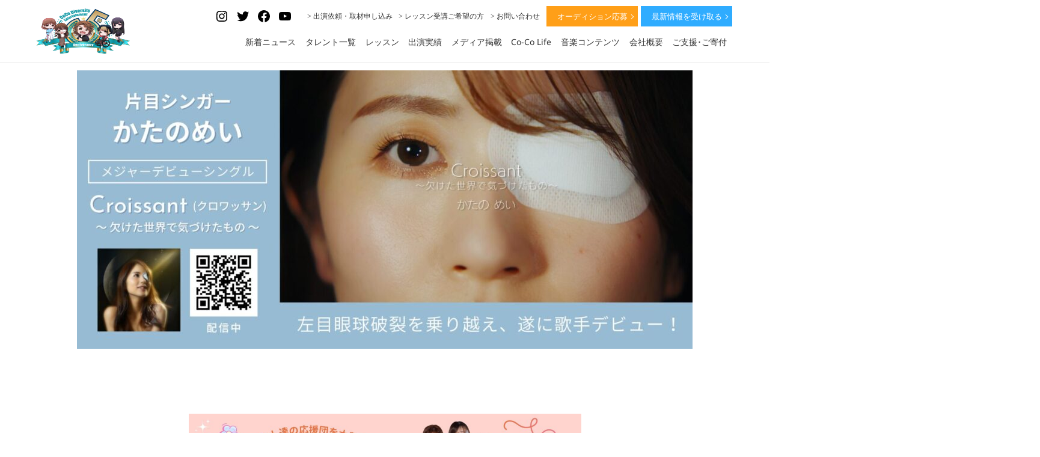

--- FILE ---
content_type: text/html; charset=UTF-8
request_url: https://coco-de7.com/
body_size: 41253
content:
<!DOCTYPE html>
<html dir="ltr" lang="ja" prefix="og: https://ogp.me/ns#">
<head>
<meta charset="utf-8">
<meta http-equiv="X-UA-Compatible" content="IE=edge">
<meta name="viewport" content="width=device-width, initial-scale=1">
<!-- Google tag (gtag.js) --><script async src="https://www.googletagmanager.com/gtag/js?id=G-QRYPEP65TG"></script><script>window.dataLayer = window.dataLayer || [];function gtag(){dataLayer.push(arguments);}gtag('js', new Date());gtag('config', 'G-QRYPEP65TG');</script>
<title>ココダイバーシティ・エンターテイメント</title>

		<!-- All in One SEO 4.9.3 - aioseo.com -->
	<meta name="description" content="「障がい・難病のタレント専門」芸能プロダクション、ココダイバーシティ・エンターテイメントです。芸能界で実績のあるスタッフとともに本格的なタレント事務所を設立しました。所属タレントたちの活躍をぜひ応援してください！そして業界の方、ぜひこのリアリティある肉体を持った、障がい者タレントを積極的に各シーンで起用してください。" />
	<meta name="robots" content="max-image-preview:large" />
	<link rel="canonical" href="https://coco-de7.com/" />
	<meta name="generator" content="All in One SEO (AIOSEO) 4.9.3" />
		<meta property="og:locale" content="ja_JP" />
		<meta property="og:site_name" content="Co-Co Lifeタレント部" />
		<meta property="og:type" content="website" />
		<meta property="og:title" content="ココダイバーシティ・エンターテイメント" />
		<meta property="og:description" content="「障がい・難病のタレント専門」芸能プロダクション、ココダイバーシティ・エンターテイメントです。芸能界で実績のあるスタッフとともに本格的なタレント事務所を設立しました。所属タレントたちの活躍をぜひ応援してください！そして業界の方、ぜひこのリアリティある肉体を持った、障がい者タレントを積極的に各シーンで起用してください。" />
		<meta property="og:url" content="https://coco-de7.com/" />
		<meta property="og:image" content="https://coco-de7.com/site/wp-content/uploads/2023/08/6d9b3531b0af752454a28c176a864ad4.png" />
		<meta property="og:image:secure_url" content="https://coco-de7.com/site/wp-content/uploads/2023/08/6d9b3531b0af752454a28c176a864ad4.png" />
		<meta property="og:image:width" content="1282" />
		<meta property="og:image:height" content="611" />
		<meta name="twitter:card" content="summary_large_image" />
		<meta name="twitter:site" content="@coco_diversity" />
		<meta name="twitter:title" content="ココダイバーシティ・エンターテイメント" />
		<meta name="twitter:description" content="「障がい・難病のタレント専門」芸能プロダクション、ココダイバーシティ・エンターテイメントです。芸能界で実績のあるスタッフとともに本格的なタレント事務所を設立しました。所属タレントたちの活躍をぜひ応援してください！そして業界の方、ぜひこのリアリティある肉体を持った、障がい者タレントを積極的に各シーンで起用してください。" />
		<meta name="twitter:image" content="https://coco-de7.com/site/wp-content/uploads/2023/08/6d9b3531b0af752454a28c176a864ad4.png" />
		<script type="application/ld+json" class="aioseo-schema">
			{"@context":"https:\/\/schema.org","@graph":[{"@type":"BreadcrumbList","@id":"https:\/\/coco-de7.com\/#breadcrumblist","itemListElement":[{"@type":"ListItem","@id":"https:\/\/coco-de7.com#listItem","position":1,"name":"Home"}]},{"@type":"Organization","@id":"https:\/\/coco-de7.com\/#organization","name":"\u30b3\u30b3\u30c0\u30a4\u30d0\u30fc\u30b7\u30c6\u30a3\u30fb\u30a8\u30f3\u30bf\u30fc\u30c6\u30a4\u30e1\u30f3\u30c8","url":"https:\/\/coco-de7.com\/","logo":{"@type":"ImageObject","url":"https:\/\/coco-de7.com\/site\/wp-content\/uploads\/2023\/08\/6d9b3531b0af752454a28c176a864ad4.png","@id":"https:\/\/coco-de7.com\/#organizationLogo","width":1282,"height":611},"image":{"@id":"https:\/\/coco-de7.com\/#organizationLogo"},"sameAs":["https:\/\/www.instagram.com\/coco.de.7\/","https:\/\/www.youtube.com\/@deCoCo-gh7vv"]},{"@type":"WebPage","@id":"https:\/\/coco-de7.com\/#webpage","url":"https:\/\/coco-de7.com\/","name":"\u30b3\u30b3\u30c0\u30a4\u30d0\u30fc\u30b7\u30c6\u30a3\u30fb\u30a8\u30f3\u30bf\u30fc\u30c6\u30a4\u30e1\u30f3\u30c8","description":"\u300c\u969c\u304c\u3044\u30fb\u96e3\u75c5\u306e\u30bf\u30ec\u30f3\u30c8\u5c02\u9580\u300d\u82b8\u80fd\u30d7\u30ed\u30c0\u30af\u30b7\u30e7\u30f3\u3001\u30b3\u30b3\u30c0\u30a4\u30d0\u30fc\u30b7\u30c6\u30a3\u30fb\u30a8\u30f3\u30bf\u30fc\u30c6\u30a4\u30e1\u30f3\u30c8\u3067\u3059\u3002\u82b8\u80fd\u754c\u3067\u5b9f\u7e3e\u306e\u3042\u308b\u30b9\u30bf\u30c3\u30d5\u3068\u3068\u3082\u306b\u672c\u683c\u7684\u306a\u30bf\u30ec\u30f3\u30c8\u4e8b\u52d9\u6240\u3092\u8a2d\u7acb\u3057\u307e\u3057\u305f\u3002\u6240\u5c5e\u30bf\u30ec\u30f3\u30c8\u305f\u3061\u306e\u6d3b\u8e8d\u3092\u305c\u3072\u5fdc\u63f4\u3057\u3066\u304f\u3060\u3055\u3044\uff01\u305d\u3057\u3066\u696d\u754c\u306e\u65b9\u3001\u305c\u3072\u3053\u306e\u30ea\u30a2\u30ea\u30c6\u30a3\u3042\u308b\u8089\u4f53\u3092\u6301\u3063\u305f\u3001\u969c\u304c\u3044\u8005\u30bf\u30ec\u30f3\u30c8\u3092\u7a4d\u6975\u7684\u306b\u5404\u30b7\u30fc\u30f3\u3067\u8d77\u7528\u3057\u3066\u304f\u3060\u3055\u3044\u3002","inLanguage":"ja","isPartOf":{"@id":"https:\/\/coco-de7.com\/#website"},"breadcrumb":{"@id":"https:\/\/coco-de7.com\/#breadcrumblist"},"datePublished":"2023-08-30T18:13:58+09:00","dateModified":"2025-12-21T10:56:34+09:00"},{"@type":"WebSite","@id":"https:\/\/coco-de7.com\/#website","url":"https:\/\/coco-de7.com\/","name":"\u30b3\u30b3\u30c0\u30a4\u30d0\u30fc\u30b7\u30c6\u30a3\u30fb\u30a8\u30f3\u30bf\u30fc\u30c6\u30a4\u30e1\u30f3\u30c8\uff5c\u969c\u304c\u3044\u8005\u30fb\u96e3\u75c5\u8005\u5c02\u9580 \u7dcf\u5408\u82b8\u80fd\u30d7\u30ed\u30c0\u30af\u30b7\u30e7\u30f3","inLanguage":"ja","publisher":{"@id":"https:\/\/coco-de7.com\/#organization"}}]}
		</script>
		<!-- All in One SEO -->


<!-- Open Graph Meta Tags generated by Blog2Social 873 - https://www.blog2social.com -->
<meta property="og:title" content="トップページ"/>
<meta property="og:description" content="&lt;!-- 

  
    
  
  
    
    
  



  
  あなたもワタシも みんないろいろ背負ってるだから一緒に楽しもうよ生きてるってこ"/>
<meta property="og:url" content="/"/>
<meta property="og:image" content="https://coco-de7.com/site/wp-content/uploads/2025/11/katanomei_top-1-1024x463.jpg"/>
<meta property="og:image:width" content="1024" />
<meta property="og:image:height" content="463" />
<meta property="og:image:type" content="image/jpeg" />
<meta property="og:type" content="website"/>
<!-- Open Graph Meta Tags generated by Blog2Social 873 - https://www.blog2social.com -->

<!-- Twitter Card generated by Blog2Social 873 - https://www.blog2social.com -->
<meta name="twitter:card" content="summary">
<meta name="twitter:title" content="トップページ"/>
<meta name="twitter:description" content="&lt;!-- 

  
    
  
  
    
    
  



  
  あなたもワタシも みんないろいろ背負ってるだから一緒に楽しもうよ生きてるってこ"/>
<meta name="twitter:image" content="https://coco-de7.com/site/wp-content/uploads/2025/11/katanomei_top-1-1024x463.jpg"/>
<!-- Twitter Card generated by Blog2Social 873 - https://www.blog2social.com -->
<meta name="author" content="大倉伸三"/>
<link rel='dns-prefetch' href='//use.fontawesome.com' />
<link rel='dns-prefetch' href='//maxcdn.bootstrapcdn.com' />
<link href='https://fonts.gstatic.com' crossorigin rel='preconnect' />
<link href='https://ajax.googleapis.com' rel='preconnect' />
<link href='https://fonts.googleapis.com' rel='preconnect' />
<link rel="alternate" type="application/rss+xml" title="ココダイバーシティ・エンターテイメント｜障がい者・難病者専門 総合芸能プロダクション &raquo; フィード" href="https://coco-de7.com/feed/" />
<link rel="alternate" type="application/rss+xml" title="ココダイバーシティ・エンターテイメント｜障がい者・難病者専門 総合芸能プロダクション &raquo; コメントフィード" href="https://coco-de7.com/comments/feed/" />
<meta name="description" content="" />		<!-- This site uses the Google Analytics by ExactMetrics plugin v8.9.0 - Using Analytics tracking - https://www.exactmetrics.com/ -->
		<!-- Note: ExactMetrics is not currently configured on this site. The site owner needs to authenticate with Google Analytics in the ExactMetrics settings panel. -->
					<!-- No tracking code set -->
				<!-- / Google Analytics by ExactMetrics -->
				<!-- This site uses the Google Analytics by MonsterInsights plugin v9.11.1 - Using Analytics tracking - https://www.monsterinsights.com/ -->
		<!-- Note: MonsterInsights is not currently configured on this site. The site owner needs to authenticate with Google Analytics in the MonsterInsights settings panel. -->
					<!-- No tracking code set -->
				<!-- / Google Analytics by MonsterInsights -->
		<link rel='stylesheet' id='sbr_styles-css' href='https://coco-de7.com/site/wp-content/plugins/reviews-feed/assets/css/sbr-styles.min.css?ver=2.1.1' type='text/css' media='all' />
<link rel='stylesheet' id='sbi_styles-css' href='https://coco-de7.com/site/wp-content/plugins/instagram-feed/css/sbi-styles.min.css?ver=6.10.0' type='text/css' media='all' />
<link rel='stylesheet' id='vkExUnit_common_style-css' href='https://coco-de7.com/site/wp-content/plugins/vk-all-in-one-expansion-unit/assets/css/vkExUnit_style.css?ver=9.113.0.1' type='text/css' media='all' />
<style id='vkExUnit_common_style-inline-css' type='text/css'>
.grecaptcha-badge{bottom: 85px !important;}
:root {--ver_page_top_button_url:url(https://coco-de7.com/site/wp-content/plugins/vk-all-in-one-expansion-unit/assets/images/to-top-btn-icon.svg);}@font-face {font-weight: normal;font-style: normal;font-family: "vk_sns";src: url("https://coco-de7.com/site/wp-content/plugins/vk-all-in-one-expansion-unit/inc/sns/icons/fonts/vk_sns.eot?-bq20cj");src: url("https://coco-de7.com/site/wp-content/plugins/vk-all-in-one-expansion-unit/inc/sns/icons/fonts/vk_sns.eot?#iefix-bq20cj") format("embedded-opentype"),url("https://coco-de7.com/site/wp-content/plugins/vk-all-in-one-expansion-unit/inc/sns/icons/fonts/vk_sns.woff?-bq20cj") format("woff"),url("https://coco-de7.com/site/wp-content/plugins/vk-all-in-one-expansion-unit/inc/sns/icons/fonts/vk_sns.ttf?-bq20cj") format("truetype"),url("https://coco-de7.com/site/wp-content/plugins/vk-all-in-one-expansion-unit/inc/sns/icons/fonts/vk_sns.svg?-bq20cj#vk_sns") format("svg");}
.veu_promotion-alert__content--text {border: 1px solid rgba(0,0,0,0.125);padding: 0.5em 1em;border-radius: var(--vk-size-radius);margin-bottom: var(--vk-margin-block-bottom);font-size: 0.875rem;}/* Alert Content部分に段落タグを入れた場合に最後の段落の余白を0にする */.veu_promotion-alert__content--text p:last-of-type{margin-bottom:0;margin-top: 0;}
</style>
<link rel='stylesheet' id='sby_common_styles-css' href='https://coco-de7.com/site/wp-content/plugins/feeds-for-youtube/public/build/css/sb-youtube-common.css?ver=2.6.2' type='text/css' media='all' />
<link rel='stylesheet' id='sby_styles-css' href='https://coco-de7.com/site/wp-content/plugins/feeds-for-youtube/public/build/css/sb-youtube-free.css?ver=2.6.2' type='text/css' media='all' />
<link rel='stylesheet' id='wp-block-library-css' href='https://coco-de7.com/site/wp-includes/css/dist/block-library/style.min.css?ver=6.6.4' type='text/css' media='all' />
<style id='wp-block-library-inline-css' type='text/css'>
.vk-cols--reverse{flex-direction:row-reverse}.vk-cols--hasbtn{margin-bottom:0}.vk-cols--hasbtn>.row>.vk_gridColumn_item,.vk-cols--hasbtn>.wp-block-column{position:relative;padding-bottom:3em}.vk-cols--hasbtn>.row>.vk_gridColumn_item>.wp-block-buttons,.vk-cols--hasbtn>.row>.vk_gridColumn_item>.vk_button,.vk-cols--hasbtn>.wp-block-column>.wp-block-buttons,.vk-cols--hasbtn>.wp-block-column>.vk_button{position:absolute;bottom:0;width:100%}.vk-cols--fit.wp-block-columns{gap:0}.vk-cols--fit.wp-block-columns,.vk-cols--fit.wp-block-columns:not(.is-not-stacked-on-mobile){margin-top:0;margin-bottom:0;justify-content:space-between}.vk-cols--fit.wp-block-columns>.wp-block-column *:last-child,.vk-cols--fit.wp-block-columns:not(.is-not-stacked-on-mobile)>.wp-block-column *:last-child{margin-bottom:0}.vk-cols--fit.wp-block-columns>.wp-block-column>.wp-block-cover,.vk-cols--fit.wp-block-columns:not(.is-not-stacked-on-mobile)>.wp-block-column>.wp-block-cover{margin-top:0}.vk-cols--fit.wp-block-columns.has-background,.vk-cols--fit.wp-block-columns:not(.is-not-stacked-on-mobile).has-background{padding:0}@media(max-width: 599px){.vk-cols--fit.wp-block-columns:not(.has-background)>.wp-block-column:not(.has-background),.vk-cols--fit.wp-block-columns:not(.is-not-stacked-on-mobile):not(.has-background)>.wp-block-column:not(.has-background){padding-left:0 !important;padding-right:0 !important}}@media(min-width: 782px){.vk-cols--fit.wp-block-columns .block-editor-block-list__block.wp-block-column:not(:first-child),.vk-cols--fit.wp-block-columns>.wp-block-column:not(:first-child),.vk-cols--fit.wp-block-columns:not(.is-not-stacked-on-mobile) .block-editor-block-list__block.wp-block-column:not(:first-child),.vk-cols--fit.wp-block-columns:not(.is-not-stacked-on-mobile)>.wp-block-column:not(:first-child){margin-left:0}}@media(min-width: 600px)and (max-width: 781px){.vk-cols--fit.wp-block-columns .wp-block-column:nth-child(2n),.vk-cols--fit.wp-block-columns:not(.is-not-stacked-on-mobile) .wp-block-column:nth-child(2n){margin-left:0}.vk-cols--fit.wp-block-columns .wp-block-column:not(:only-child),.vk-cols--fit.wp-block-columns:not(.is-not-stacked-on-mobile) .wp-block-column:not(:only-child){flex-basis:50% !important}}.vk-cols--fit--gap1.wp-block-columns{gap:1px}@media(min-width: 600px)and (max-width: 781px){.vk-cols--fit--gap1.wp-block-columns .wp-block-column:not(:only-child){flex-basis:calc(50% - 1px) !important}}.vk-cols--fit.vk-cols--grid>.block-editor-block-list__block,.vk-cols--fit.vk-cols--grid>.wp-block-column,.vk-cols--fit.vk-cols--grid:not(.is-not-stacked-on-mobile)>.block-editor-block-list__block,.vk-cols--fit.vk-cols--grid:not(.is-not-stacked-on-mobile)>.wp-block-column{flex-basis:50%;box-sizing:border-box}@media(max-width: 599px){.vk-cols--fit.vk-cols--grid.vk-cols--grid--alignfull>.wp-block-column:nth-child(2)>.wp-block-cover,.vk-cols--fit.vk-cols--grid.vk-cols--grid--alignfull>.wp-block-column:nth-child(2)>.vk_outer,.vk-cols--fit.vk-cols--grid:not(.is-not-stacked-on-mobile).vk-cols--grid--alignfull>.wp-block-column:nth-child(2)>.wp-block-cover,.vk-cols--fit.vk-cols--grid:not(.is-not-stacked-on-mobile).vk-cols--grid--alignfull>.wp-block-column:nth-child(2)>.vk_outer{width:100vw;margin-right:calc((100% - 100vw)/2);margin-left:calc((100% - 100vw)/2)}}@media(min-width: 600px){.vk-cols--fit.vk-cols--grid.vk-cols--grid--alignfull>.wp-block-column:nth-child(2)>.wp-block-cover,.vk-cols--fit.vk-cols--grid.vk-cols--grid--alignfull>.wp-block-column:nth-child(2)>.vk_outer,.vk-cols--fit.vk-cols--grid:not(.is-not-stacked-on-mobile).vk-cols--grid--alignfull>.wp-block-column:nth-child(2)>.wp-block-cover,.vk-cols--fit.vk-cols--grid:not(.is-not-stacked-on-mobile).vk-cols--grid--alignfull>.wp-block-column:nth-child(2)>.vk_outer{margin-right:calc(100% - 50vw);width:50vw}}@media(min-width: 600px){.vk-cols--fit.vk-cols--grid.vk-cols--grid--alignfull.vk-cols--reverse>.wp-block-column,.vk-cols--fit.vk-cols--grid:not(.is-not-stacked-on-mobile).vk-cols--grid--alignfull.vk-cols--reverse>.wp-block-column{margin-left:0;margin-right:0}.vk-cols--fit.vk-cols--grid.vk-cols--grid--alignfull.vk-cols--reverse>.wp-block-column:nth-child(2)>.wp-block-cover,.vk-cols--fit.vk-cols--grid.vk-cols--grid--alignfull.vk-cols--reverse>.wp-block-column:nth-child(2)>.vk_outer,.vk-cols--fit.vk-cols--grid:not(.is-not-stacked-on-mobile).vk-cols--grid--alignfull.vk-cols--reverse>.wp-block-column:nth-child(2)>.wp-block-cover,.vk-cols--fit.vk-cols--grid:not(.is-not-stacked-on-mobile).vk-cols--grid--alignfull.vk-cols--reverse>.wp-block-column:nth-child(2)>.vk_outer{margin-left:calc(100% - 50vw)}}.vk-cols--menu h2,.vk-cols--menu h3,.vk-cols--menu h4,.vk-cols--menu h5{margin-bottom:.2em;text-shadow:#000 0 0 10px}.vk-cols--menu h2:first-child,.vk-cols--menu h3:first-child,.vk-cols--menu h4:first-child,.vk-cols--menu h5:first-child{margin-top:0}.vk-cols--menu p{margin-bottom:1rem;text-shadow:#000 0 0 10px}.vk-cols--menu .wp-block-cover__inner-container:last-child{margin-bottom:0}.vk-cols--fitbnrs .wp-block-column .wp-block-cover:hover img{filter:unset}.vk-cols--fitbnrs .wp-block-column .wp-block-cover:hover{background-color:unset}.vk-cols--fitbnrs .wp-block-column .wp-block-cover:hover .wp-block-cover__image-background{filter:unset !important}.vk-cols--fitbnrs .wp-block-cover .wp-block-cover__inner-container{position:absolute;height:100%;width:100%}.vk-cols--fitbnrs .vk_button{height:100%;margin:0}.vk-cols--fitbnrs .vk_button .vk_button_btn,.vk-cols--fitbnrs .vk_button .btn{height:100%;width:100%;border:none;box-shadow:none;background-color:unset !important;transition:unset}.vk-cols--fitbnrs .vk_button .vk_button_btn:hover,.vk-cols--fitbnrs .vk_button .btn:hover{transition:unset}.vk-cols--fitbnrs .vk_button .vk_button_btn:after,.vk-cols--fitbnrs .vk_button .btn:after{border:none}.vk-cols--fitbnrs .vk_button .vk_button_link_txt{width:100%;position:absolute;top:50%;left:50%;transform:translateY(-50%) translateX(-50%);font-size:2rem;text-shadow:#000 0 0 10px}.vk-cols--fitbnrs .vk_button .vk_button_link_subCaption{width:100%;position:absolute;top:calc(50% + 2.2em);left:50%;transform:translateY(-50%) translateX(-50%);text-shadow:#000 0 0 10px}@media(min-width: 992px){.vk-cols--media.wp-block-columns{gap:3rem}}.vk-fit-map figure{margin-bottom:0}.vk-fit-map iframe{position:relative;margin-bottom:0;display:block;max-height:400px;width:100vw}.vk-fit-map:is(.alignfull,.alignwide) div{max-width:100%}.vk-table--th--width25 :where(tr>*:first-child){width:25%}.vk-table--th--width30 :where(tr>*:first-child){width:30%}.vk-table--th--width35 :where(tr>*:first-child){width:35%}.vk-table--th--width40 :where(tr>*:first-child){width:40%}.vk-table--th--bg-bright :where(tr>*:first-child){background-color:var(--wp--preset--color--bg-secondary, rgba(0, 0, 0, 0.05))}@media(max-width: 599px){.vk-table--mobile-block :is(th,td){width:100%;display:block}.vk-table--mobile-block.wp-block-table table :is(th,td){border-top:none}}.vk-table--width--th25 :where(tr>*:first-child){width:25%}.vk-table--width--th30 :where(tr>*:first-child){width:30%}.vk-table--width--th35 :where(tr>*:first-child){width:35%}.vk-table--width--th40 :where(tr>*:first-child){width:40%}.no-margin{margin:0}@media(max-width: 599px){.wp-block-image.vk-aligncenter--mobile>.alignright{float:none;margin-left:auto;margin-right:auto}.vk-no-padding-horizontal--mobile{padding-left:0 !important;padding-right:0 !important}}
/* VK Color Palettes */
</style>
<style id='pdfp-pdfposter-style-inline-css' type='text/css'>
.wp-block-pdfp-pdf-poster{overflow:hidden}.pdfp_wrapper .pdf{position:relative}.pdfp_wrapper.pdfp_popup_enabled .iframe_wrapper{display:none}.pdfp_wrapper.pdfp_popup_enabled .iframe_wrapper:fullscreen{display:block}.pdfp_wrapper .iframe_wrapper{height:100%;width:100%}.pdfp_wrapper .iframe_wrapper:fullscreen iframe{height:100vh!important}.pdfp_wrapper .iframe_wrapper iframe{width:100%}.pdfp_wrapper .iframe_wrapper .close{background:#fff;border:1px solid #ddd;border-radius:3px;color:#222;cursor:pointer;display:none;font-family:sans-serif;font-size:36px;line-height:100%;padding:0 7px;position:absolute;right:12px;top:35px;z-index:9999}.pdfp_wrapper .iframe_wrapper:fullscreen .close{display:block}.pdfp_wrapper .pdfp_fullscreen_close{display:none}.pdfp_wrapper.pdfp_fullscreen_opened .pdfp_fullscreen_close{align-items:center;background:#fff;border-radius:3px;color:#222;cursor:pointer;display:flex;font-size:35px;height:30px;justify-content:center;overflow:hidden;padding-bottom:4px;position:fixed;right:20px;top:20px;width:32px}.pdfp_wrapper.pdfp_fullscreen_opened .pdfp_fullscreen_overlay{background:#2229;height:100%;left:0;position:fixed;top:0;width:100%}.pdfp_wrapper.pdfp_fullscreen_opened .iframe_wrapper{display:block;height:90vh;left:50%;max-width:95%;position:fixed;top:50%;transform:translate(-50%,-50%);width:900px;z-index:99999999999}.pdfp_wrapper iframe{border:none;outline:none}.pdfp-adobe-viewer{border:1px solid #ddd;border-radius:3px;cursor:pointer;outline:none;text-decoration:none}.pdfp_download{margin-right:15px}.cta_wrapper{display:flex;gap:10px;margin-bottom:10px;text-align:left}.cta_wrapper a{text-decoration:none!important}.cta_wrapper button{cursor:pointer}.pdfp_wrapper p{margin:10px 0;text-align:center}.popout-disabled{height:50px;position:absolute;right:12px;top:12px;width:50px}.pdfp_wrapper iframe{max-width:100%}.ViewSDK_hideOverflow[data-align=center]{margin-left:auto;margin-right:auto}.ViewSDK_hideOverflow[data-align=left]{margin-right:auto}.ViewSDK_hideOverflow[data-align=right]{margin-left:auto}@media screen and (max-width:768px){.pdfp_wrapper iframe{height:calc(100vw + 120px)}}@media screen and (max-width:576px){.cta_wrapper .pdfp_download{margin-bottom:10px;margin-right:0}.cta_wrapper .pdfp_download button{margin-right:0!important}.cta_wrapper{align-items:center;display:flex;flex-direction:column}}
.pdfp_wrapper .pdf{position:relative}.pdfp_wrapper .iframe_wrapper{height:100%;width:100%}.pdfp_wrapper .iframe_wrapper:fullscreen iframe{height:100vh!important}.pdfp_wrapper .iframe_wrapper iframe{width:100%}.pdfp_wrapper .iframe_wrapper .close{background:#fff;border:1px solid #ddd;border-radius:3px;color:#222;cursor:pointer;display:none;font-family:sans-serif;font-size:36px;line-height:100%;padding:0 7px;position:absolute;right:12px;top:35px;z-index:9999}.pdfp_wrapper .iframe_wrapper:fullscreen .close{display:block}.pdfp-adobe-viewer{border:1px solid #ddd;border-radius:3px;cursor:pointer;outline:none;text-decoration:none}.pdfp_download{margin-right:15px}.cta_wrapper{margin-bottom:10px}.pdfp_wrapper p{margin:10px 0;text-align:center}.popout-disabled{height:50px;position:absolute;right:12px;top:12px;width:50px}@media screen and (max-width:768px){.pdfp_wrapper iframe{height:calc(100vw + 120px)}}.ViewSDK_hideOverflow[data-align=center]{margin-left:auto;margin-right:auto}.ViewSDK_hideOverflow[data-align=left]{margin-right:auto}.ViewSDK_hideOverflow[data-align=right]{margin-left:auto}@media screen and (max-width:768px){.pdfp_wrapper iframe{height:calc(100vw + 120px)!important}}@media screen and (max-width:576px){.cta_wrapper .pdfp_download{margin-bottom:10px;margin-right:0}.cta_wrapper .pdfp_download button{margin-right:0!important}.cta_wrapper{align-items:center;display:flex;flex-direction:column}}.ViewSDK_fullScreenPDFViewer{background-color:#474747}.ViewSDK_fullScreenPDFViewer iframe{background:green;border:none;display:block;height:90%!important;margin:auto;max-width:1320px;position:relative;top:5%;width:90%!important}

</style>
<link rel='stylesheet' id='aioseo/css/src/vue/standalone/blocks/table-of-contents/global.scss-css' href='https://coco-de7.com/site/wp-content/plugins/all-in-one-seo-pack/dist/Lite/assets/css/table-of-contents/global.e90f6d47.css?ver=4.9.3' type='text/css' media='all' />
<style id='classic-theme-styles-inline-css' type='text/css'>
/*! This file is auto-generated */
.wp-block-button__link{color:#fff;background-color:#32373c;border-radius:9999px;box-shadow:none;text-decoration:none;padding:calc(.667em + 2px) calc(1.333em + 2px);font-size:1.125em}.wp-block-file__button{background:#32373c;color:#fff;text-decoration:none}
</style>
<style id='global-styles-inline-css' type='text/css'>
:root{--wp--preset--aspect-ratio--square: 1;--wp--preset--aspect-ratio--4-3: 4/3;--wp--preset--aspect-ratio--3-4: 3/4;--wp--preset--aspect-ratio--3-2: 3/2;--wp--preset--aspect-ratio--2-3: 2/3;--wp--preset--aspect-ratio--16-9: 16/9;--wp--preset--aspect-ratio--9-16: 9/16;--wp--preset--color--black: #000000;--wp--preset--color--cyan-bluish-gray: #abb8c3;--wp--preset--color--white: #ffffff;--wp--preset--color--pale-pink: #f78da7;--wp--preset--color--vivid-red: #cf2e2e;--wp--preset--color--luminous-vivid-orange: #ff6900;--wp--preset--color--luminous-vivid-amber: #fcb900;--wp--preset--color--light-green-cyan: #7bdcb5;--wp--preset--color--vivid-green-cyan: #00d084;--wp--preset--color--pale-cyan-blue: #8ed1fc;--wp--preset--color--vivid-cyan-blue: #0693e3;--wp--preset--color--vivid-purple: #9b51e0;--wp--preset--gradient--vivid-cyan-blue-to-vivid-purple: linear-gradient(135deg,rgba(6,147,227,1) 0%,rgb(155,81,224) 100%);--wp--preset--gradient--light-green-cyan-to-vivid-green-cyan: linear-gradient(135deg,rgb(122,220,180) 0%,rgb(0,208,130) 100%);--wp--preset--gradient--luminous-vivid-amber-to-luminous-vivid-orange: linear-gradient(135deg,rgba(252,185,0,1) 0%,rgba(255,105,0,1) 100%);--wp--preset--gradient--luminous-vivid-orange-to-vivid-red: linear-gradient(135deg,rgba(255,105,0,1) 0%,rgb(207,46,46) 100%);--wp--preset--gradient--very-light-gray-to-cyan-bluish-gray: linear-gradient(135deg,rgb(238,238,238) 0%,rgb(169,184,195) 100%);--wp--preset--gradient--cool-to-warm-spectrum: linear-gradient(135deg,rgb(74,234,220) 0%,rgb(151,120,209) 20%,rgb(207,42,186) 40%,rgb(238,44,130) 60%,rgb(251,105,98) 80%,rgb(254,248,76) 100%);--wp--preset--gradient--blush-light-purple: linear-gradient(135deg,rgb(255,206,236) 0%,rgb(152,150,240) 100%);--wp--preset--gradient--blush-bordeaux: linear-gradient(135deg,rgb(254,205,165) 0%,rgb(254,45,45) 50%,rgb(107,0,62) 100%);--wp--preset--gradient--luminous-dusk: linear-gradient(135deg,rgb(255,203,112) 0%,rgb(199,81,192) 50%,rgb(65,88,208) 100%);--wp--preset--gradient--pale-ocean: linear-gradient(135deg,rgb(255,245,203) 0%,rgb(182,227,212) 50%,rgb(51,167,181) 100%);--wp--preset--gradient--electric-grass: linear-gradient(135deg,rgb(202,248,128) 0%,rgb(113,206,126) 100%);--wp--preset--gradient--midnight: linear-gradient(135deg,rgb(2,3,129) 0%,rgb(40,116,252) 100%);--wp--preset--font-size--small: 13px;--wp--preset--font-size--medium: 20px;--wp--preset--font-size--large: 36px;--wp--preset--font-size--x-large: 42px;--wp--preset--font-family--noto-sans: Noto Sans;--wp--preset--spacing--20: 0.44rem;--wp--preset--spacing--30: 0.67rem;--wp--preset--spacing--40: 1rem;--wp--preset--spacing--50: 1.5rem;--wp--preset--spacing--60: 2.25rem;--wp--preset--spacing--70: 3.38rem;--wp--preset--spacing--80: 5.06rem;--wp--preset--shadow--natural: 6px 6px 9px rgba(0, 0, 0, 0.2);--wp--preset--shadow--deep: 12px 12px 50px rgba(0, 0, 0, 0.4);--wp--preset--shadow--sharp: 6px 6px 0px rgba(0, 0, 0, 0.2);--wp--preset--shadow--outlined: 6px 6px 0px -3px rgba(255, 255, 255, 1), 6px 6px rgba(0, 0, 0, 1);--wp--preset--shadow--crisp: 6px 6px 0px rgba(0, 0, 0, 1);}:where(.is-layout-flex){gap: 0.5em;}:where(.is-layout-grid){gap: 0.5em;}body .is-layout-flex{display: flex;}.is-layout-flex{flex-wrap: wrap;align-items: center;}.is-layout-flex > :is(*, div){margin: 0;}body .is-layout-grid{display: grid;}.is-layout-grid > :is(*, div){margin: 0;}:where(.wp-block-columns.is-layout-flex){gap: 2em;}:where(.wp-block-columns.is-layout-grid){gap: 2em;}:where(.wp-block-post-template.is-layout-flex){gap: 1.25em;}:where(.wp-block-post-template.is-layout-grid){gap: 1.25em;}.has-black-color{color: var(--wp--preset--color--black) !important;}.has-cyan-bluish-gray-color{color: var(--wp--preset--color--cyan-bluish-gray) !important;}.has-white-color{color: var(--wp--preset--color--white) !important;}.has-pale-pink-color{color: var(--wp--preset--color--pale-pink) !important;}.has-vivid-red-color{color: var(--wp--preset--color--vivid-red) !important;}.has-luminous-vivid-orange-color{color: var(--wp--preset--color--luminous-vivid-orange) !important;}.has-luminous-vivid-amber-color{color: var(--wp--preset--color--luminous-vivid-amber) !important;}.has-light-green-cyan-color{color: var(--wp--preset--color--light-green-cyan) !important;}.has-vivid-green-cyan-color{color: var(--wp--preset--color--vivid-green-cyan) !important;}.has-pale-cyan-blue-color{color: var(--wp--preset--color--pale-cyan-blue) !important;}.has-vivid-cyan-blue-color{color: var(--wp--preset--color--vivid-cyan-blue) !important;}.has-vivid-purple-color{color: var(--wp--preset--color--vivid-purple) !important;}.has-black-background-color{background-color: var(--wp--preset--color--black) !important;}.has-cyan-bluish-gray-background-color{background-color: var(--wp--preset--color--cyan-bluish-gray) !important;}.has-white-background-color{background-color: var(--wp--preset--color--white) !important;}.has-pale-pink-background-color{background-color: var(--wp--preset--color--pale-pink) !important;}.has-vivid-red-background-color{background-color: var(--wp--preset--color--vivid-red) !important;}.has-luminous-vivid-orange-background-color{background-color: var(--wp--preset--color--luminous-vivid-orange) !important;}.has-luminous-vivid-amber-background-color{background-color: var(--wp--preset--color--luminous-vivid-amber) !important;}.has-light-green-cyan-background-color{background-color: var(--wp--preset--color--light-green-cyan) !important;}.has-vivid-green-cyan-background-color{background-color: var(--wp--preset--color--vivid-green-cyan) !important;}.has-pale-cyan-blue-background-color{background-color: var(--wp--preset--color--pale-cyan-blue) !important;}.has-vivid-cyan-blue-background-color{background-color: var(--wp--preset--color--vivid-cyan-blue) !important;}.has-vivid-purple-background-color{background-color: var(--wp--preset--color--vivid-purple) !important;}.has-black-border-color{border-color: var(--wp--preset--color--black) !important;}.has-cyan-bluish-gray-border-color{border-color: var(--wp--preset--color--cyan-bluish-gray) !important;}.has-white-border-color{border-color: var(--wp--preset--color--white) !important;}.has-pale-pink-border-color{border-color: var(--wp--preset--color--pale-pink) !important;}.has-vivid-red-border-color{border-color: var(--wp--preset--color--vivid-red) !important;}.has-luminous-vivid-orange-border-color{border-color: var(--wp--preset--color--luminous-vivid-orange) !important;}.has-luminous-vivid-amber-border-color{border-color: var(--wp--preset--color--luminous-vivid-amber) !important;}.has-light-green-cyan-border-color{border-color: var(--wp--preset--color--light-green-cyan) !important;}.has-vivid-green-cyan-border-color{border-color: var(--wp--preset--color--vivid-green-cyan) !important;}.has-pale-cyan-blue-border-color{border-color: var(--wp--preset--color--pale-cyan-blue) !important;}.has-vivid-cyan-blue-border-color{border-color: var(--wp--preset--color--vivid-cyan-blue) !important;}.has-vivid-purple-border-color{border-color: var(--wp--preset--color--vivid-purple) !important;}.has-vivid-cyan-blue-to-vivid-purple-gradient-background{background: var(--wp--preset--gradient--vivid-cyan-blue-to-vivid-purple) !important;}.has-light-green-cyan-to-vivid-green-cyan-gradient-background{background: var(--wp--preset--gradient--light-green-cyan-to-vivid-green-cyan) !important;}.has-luminous-vivid-amber-to-luminous-vivid-orange-gradient-background{background: var(--wp--preset--gradient--luminous-vivid-amber-to-luminous-vivid-orange) !important;}.has-luminous-vivid-orange-to-vivid-red-gradient-background{background: var(--wp--preset--gradient--luminous-vivid-orange-to-vivid-red) !important;}.has-very-light-gray-to-cyan-bluish-gray-gradient-background{background: var(--wp--preset--gradient--very-light-gray-to-cyan-bluish-gray) !important;}.has-cool-to-warm-spectrum-gradient-background{background: var(--wp--preset--gradient--cool-to-warm-spectrum) !important;}.has-blush-light-purple-gradient-background{background: var(--wp--preset--gradient--blush-light-purple) !important;}.has-blush-bordeaux-gradient-background{background: var(--wp--preset--gradient--blush-bordeaux) !important;}.has-luminous-dusk-gradient-background{background: var(--wp--preset--gradient--luminous-dusk) !important;}.has-pale-ocean-gradient-background{background: var(--wp--preset--gradient--pale-ocean) !important;}.has-electric-grass-gradient-background{background: var(--wp--preset--gradient--electric-grass) !important;}.has-midnight-gradient-background{background: var(--wp--preset--gradient--midnight) !important;}.has-small-font-size{font-size: var(--wp--preset--font-size--small) !important;}.has-medium-font-size{font-size: var(--wp--preset--font-size--medium) !important;}.has-large-font-size{font-size: var(--wp--preset--font-size--large) !important;}.has-x-large-font-size{font-size: var(--wp--preset--font-size--x-large) !important;}.has-noto-sans-font-family{font-family: var(--wp--preset--font-family--noto-sans) !important;}
:where(.wp-block-post-template.is-layout-flex){gap: 1.25em;}:where(.wp-block-post-template.is-layout-grid){gap: 1.25em;}
:where(.wp-block-columns.is-layout-flex){gap: 2em;}:where(.wp-block-columns.is-layout-grid){gap: 2em;}
:root :where(.wp-block-pullquote){font-size: 1.5em;line-height: 1.6;}
</style>
<link rel='stylesheet' id='pdfp-public-css' href='https://coco-de7.com/site/wp-content/plugins/pdf-poster/build/public.css?ver=2.3.1' type='text/css' media='all' />
<link rel='stylesheet' id='ctf_styles-css' href='https://coco-de7.com/site/wp-content/plugins/custom-twitter-feeds/css/ctf-styles.min.css?ver=2.3.1' type='text/css' media='all' />
<link rel='stylesheet' id='fontawesome-css' href='https://use.fontawesome.com/releases/v5.8.1/css/all.css?ver=5.8.1' type='text/css' media='all' />
<link rel='stylesheet' id='gallery-voting-css' href='https://coco-de7.com/site/wp-content/plugins/gallery-voting/css/style.css?ver=6.6.4' type='text/css' media='all' />
<link rel='stylesheet' id='whats-new-style-css' href='https://coco-de7.com/site/wp-content/plugins/whats-new-genarator/whats-new.css?ver=2.0.2' type='text/css' media='all' />
<link rel='stylesheet' id='cff-css' href='https://coco-de7.com/site/wp-content/plugins/custom-facebook-feed/assets/css/cff-style.min.css?ver=4.3.4' type='text/css' media='all' />
<link rel='stylesheet' id='sb-font-awesome-css' href='https://maxcdn.bootstrapcdn.com/font-awesome/4.7.0/css/font-awesome.min.css?ver=6.6.4' type='text/css' media='all' />
<link rel='stylesheet' id='vk-swiper-style-css' href='https://coco-de7.com/site/wp-content/plugins/vk-blocks/vendor/vektor-inc/vk-swiper/src/assets/css/swiper-bundle.min.css?ver=11.0.2' type='text/css' media='all' />
<link rel='stylesheet' id='bootstrap-4-style-css' href='https://coco-de7.com/site/wp-content/themes/lightning/_g2/library/bootstrap-4/css/bootstrap.min.css?ver=4.5.0' type='text/css' media='all' />
<link rel='stylesheet' id='lightning-common-style-css' href='https://coco-de7.com/site/wp-content/themes/lightning/_g2/assets/css/common.css?ver=15.9.5' type='text/css' media='all' />
<style id='lightning-common-style-inline-css' type='text/css'>
/* vk-mobile-nav */:root {--vk-mobile-nav-menu-btn-bg-src: url("https://coco-de7.com/site/wp-content/themes/lightning/_g2/inc/vk-mobile-nav/package//images/vk-menu-btn-black.svg");--vk-mobile-nav-menu-btn-close-bg-src: url("https://coco-de7.com/site/wp-content/themes/lightning/_g2/inc/vk-mobile-nav/package//images/vk-menu-close-black.svg");--vk-menu-acc-icon-open-black-bg-src: url("https://coco-de7.com/site/wp-content/themes/lightning/_g2/inc/vk-mobile-nav/package//images/vk-menu-acc-icon-open-black.svg");--vk-menu-acc-icon-open-white-bg-src: url("https://coco-de7.com/site/wp-content/themes/lightning/_g2/inc/vk-mobile-nav/package//images/vk-menu-acc-icon-open-white.svg");--vk-menu-acc-icon-close-black-bg-src: url("https://coco-de7.com/site/wp-content/themes/lightning/_g2/inc/vk-mobile-nav/package//images/vk-menu-close-black.svg");--vk-menu-acc-icon-close-white-bg-src: url("https://coco-de7.com/site/wp-content/themes/lightning/_g2/inc/vk-mobile-nav/package//images/vk-menu-close-white.svg");}
</style>
<link rel='stylesheet' id='lightning-design-style-css' href='https://coco-de7.com/site/wp-content/themes/lightning/_g2/design-skin/origin2/css/style.css?ver=15.9.5' type='text/css' media='all' />
<style id='lightning-design-style-inline-css' type='text/css'>
:root {--color-key:#2facff;--wp--preset--color--vk-color-primary:#2facff;--color-key-dark:#024ba6;}
/* ltg common custom */:root {--vk-menu-acc-btn-border-color:#333;--vk-color-primary:#2facff;--vk-color-primary-dark:#024ba6;--vk-color-primary-vivid:#34bdff;--color-key:#2facff;--wp--preset--color--vk-color-primary:#2facff;--color-key-dark:#024ba6;}.veu_color_txt_key { color:#024ba6 ; }.veu_color_bg_key { background-color:#024ba6 ; }.veu_color_border_key { border-color:#024ba6 ; }.btn-default { border-color:#2facff;color:#2facff;}.btn-default:focus,.btn-default:hover { border-color:#2facff;background-color: #2facff; }.wp-block-search__button,.btn-primary { background-color:#2facff;border-color:#024ba6; }.wp-block-search__button:focus,.wp-block-search__button:hover,.btn-primary:not(:disabled):not(.disabled):active,.btn-primary:focus,.btn-primary:hover { background-color:#024ba6;border-color:#2facff; }.btn-outline-primary { color : #2facff ; border-color:#2facff; }.btn-outline-primary:not(:disabled):not(.disabled):active,.btn-outline-primary:focus,.btn-outline-primary:hover { color : #fff; background-color:#2facff;border-color:#024ba6; }a { color:#024ba6; }
.tagcloud a:before { font-family: "Font Awesome 5 Free";content: "\f02b";font-weight: bold; }
.media .media-body .media-heading a:hover { color:#2facff; }@media (min-width: 768px){.gMenu > li:before,.gMenu > li.menu-item-has-children::after { border-bottom-color:#024ba6 }.gMenu li li { background-color:#024ba6 }.gMenu li li a:hover { background-color:#2facff; }} /* @media (min-width: 768px) */.page-header { background-color:#2facff; }h2,.mainSection-title { border-top-color:#2facff; }h3:after,.subSection-title:after { border-bottom-color:#2facff; }ul.page-numbers li span.page-numbers.current,.page-link dl .post-page-numbers.current { background-color:#2facff; }.pager li > a { border-color:#2facff;color:#2facff;}.pager li > a:hover { background-color:#2facff;color:#fff;}.siteFooter { border-top-color:#2facff; }dt { border-left-color:#2facff; }:root {--g_nav_main_acc_icon_open_url:url(https://coco-de7.com/site/wp-content/themes/lightning/_g2/inc/vk-mobile-nav/package/images/vk-menu-acc-icon-open-black.svg);--g_nav_main_acc_icon_close_url: url(https://coco-de7.com/site/wp-content/themes/lightning/_g2/inc/vk-mobile-nav/package/images/vk-menu-close-black.svg);--g_nav_sub_acc_icon_open_url: url(https://coco-de7.com/site/wp-content/themes/lightning/_g2/inc/vk-mobile-nav/package/images/vk-menu-acc-icon-open-white.svg);--g_nav_sub_acc_icon_close_url: url(https://coco-de7.com/site/wp-content/themes/lightning/_g2/inc/vk-mobile-nav/package/images/vk-menu-close-white.svg);}
</style>
<link rel='stylesheet' id='veu-cta-css' href='https://coco-de7.com/site/wp-content/plugins/vk-all-in-one-expansion-unit/inc/call-to-action/package/assets/css/style.css?ver=9.113.0.1' type='text/css' media='all' />
<link rel='stylesheet' id='vk-blocks-build-css-css' href='https://coco-de7.com/site/wp-content/plugins/vk-blocks/build/block-build.css?ver=1.115.2.1' type='text/css' media='all' />
<style id='vk-blocks-build-css-inline-css' type='text/css'>

	:root {
		--vk_image-mask-circle: url(https://coco-de7.com/site/wp-content/plugins/vk-blocks/inc/vk-blocks/images/circle.svg);
		--vk_image-mask-wave01: url(https://coco-de7.com/site/wp-content/plugins/vk-blocks/inc/vk-blocks/images/wave01.svg);
		--vk_image-mask-wave02: url(https://coco-de7.com/site/wp-content/plugins/vk-blocks/inc/vk-blocks/images/wave02.svg);
		--vk_image-mask-wave03: url(https://coco-de7.com/site/wp-content/plugins/vk-blocks/inc/vk-blocks/images/wave03.svg);
		--vk_image-mask-wave04: url(https://coco-de7.com/site/wp-content/plugins/vk-blocks/inc/vk-blocks/images/wave04.svg);
	}
	

	:root {

		--vk-balloon-border-width:1px;

		--vk-balloon-speech-offset:-12px;
	}
	

	:root {
		--vk_flow-arrow: url(https://coco-de7.com/site/wp-content/plugins/vk-blocks/inc/vk-blocks/images/arrow_bottom.svg);
	}
	
</style>
<link rel='stylesheet' id='lightning-theme-style-css' href='https://coco-de7.com/site/wp-content/themes/lightning-child/style.css?ver=15.9.5' type='text/css' media='all' />
<link rel='stylesheet' id='vk-font-awesome-css' href='https://coco-de7.com/site/wp-content/themes/lightning/vendor/vektor-inc/font-awesome-versions/src/versions/6/css/all.min.css?ver=6.1.0' type='text/css' media='all' />
<link rel='stylesheet' id='dflip-style-css' href='https://coco-de7.com/site/wp-content/plugins/3d-flipbook-dflip-lite/assets/css/dflip.min.css?ver=2.4.20' type='text/css' media='all' />
<script type="text/javascript" src="https://coco-de7.com/site/wp-includes/js/jquery/jquery.min.js?ver=3.7.1" id="jquery-core-js"></script>

<link rel="https://api.w.org/" href="https://coco-de7.com/wp-json/" /><link rel="alternate" title="JSON" type="application/json" href="https://coco-de7.com/wp-json/wp/v2/pages/17378" /><link rel="EditURI" type="application/rsd+xml" title="RSD" href="https://coco-de7.com/site/xmlrpc.php?rsd" />
<meta name="generator" content="WordPress 6.6.4" />
<link rel='shortlink' href='https://coco-de7.com/' />
<link rel="alternate" title="oEmbed (JSON)" type="application/json+oembed" href="https://coco-de7.com/wp-json/oembed/1.0/embed?url=https%3A%2F%2Fcoco-de7.com%2F" />
<link rel="alternate" title="oEmbed (XML)" type="text/xml+oembed" href="https://coco-de7.com/wp-json/oembed/1.0/embed?url=https%3A%2F%2Fcoco-de7.com%2F&#038;format=xml" />
        <style>
                    </style>
<!-- Favicon Rotator -->
<link rel="shortcut icon" href="https://coco-de7.com/site/wp-content/uploads/2018/03/favicon-16x16.png" />
<!-- End Favicon Rotator -->
<style type="text/css">			@media (max-width: 768px) {
				.gallery-item {
					width: 50% !important;
				}
			}
			
			@media (max-width: 480px) { 
				.gallery-item {
					width: 100% !important;
				}
			}
			
			.gallery {
				margin: auto;
			}
			.gallery-item {
				float: left;
				margin-top: 10px;
				text-align: center;
			/*	width: {$itemwidth}%; */
			}
			.gallery img {
				border: 2px solid #cfcfcf;
			}
			.gallery-caption {
				margin-left: 0;
				}</style>
            <script type="text/javascript">
                // You’ll still need to echo out the admin URL in PHP
                var galleryvotingajaxurl = "https://coco-de7.com/site/wp-admin/admin-ajax.php";
				var galleryVotingSettings = {
					enableUnvoting: false,
				};

				function formatVoteCountFull(n) {
					if (n >= 1_000_000) {
						return (n / 1_000_000).toFixed(n % 1_000_000 === 0 ? 0 : 1) + 'M';
					} else if (n >= 1000) {
						return (n / 1000).toFixed(n % 1000 === 0 ? 0 : 1) + 'k';
					} else {
						return n.toString();
					}
				}

				function makeCircleByContent(el) {
					if (!el) return;

					// Reset to natural size
					el.style.width = 'auto';
					el.style.height = 'auto';
					el.style.lineHeight = 'normal';

					// Measure content size
					const width = el.offsetWidth;
					const height = el.offsetHeight;

					// Add padding and calculate new size
					const size = Math.max(width, height) + 5;

					// Apply styles to make it circular
					el.style.width = `${size}px`;
					el.style.height = `${size}px`;
					el.style.lineHeight = `${size}px`;
					el.style.borderRadius = '50%';
					el.style.textAlign = 'center';
					el.style.display = 'inline-block';
				}


				function getCookie(name) {
					// Prefix the cookie string with `"; "` so we can reliably split on `"; name="`
					var value = "; " + document.cookie;
					// Split at the point where `; name=` appears
					var parts = value.split("; " + name + "=");
					if (parts.length === 2) {
						// If we got two parts, the second part starts with the cookie’s value,
						// possibly followed by `;` and more cookies. Split on `";"` and take the first segment.
						return parts.pop().split(";").shift();
					}
					return null;
				}

                function gallery_voting_vote(attachment_id) {
                    // Show the loading indicator
                    var loadingSpan = document.getElementById('gallery-voting-loading-' + attachment_id);
					const voteButton = loadingSpan.closest('a');
					
					if (voteButton) voteButton.classList.add('processing');

                    if (loadingSpan) {
                        loadingSpan.style.display = 'inline';
                    }

                    // Prepare the POST data
                    var formData = new FormData();
                    formData.append('attachment_id', attachment_id);

                    // Make the AJAX call with Fetch
                    fetch(galleryvotingajaxurl + '?action=galleryvotingvote', {
                        method: 'POST',
                        body: formData
                    })
                        .then(function(response) {
                            // Parse response as JSON
                            return response.json();
                        })
                        .then(function(data) {
							if (voteButton) voteButton.classList.remove('processing');

                            // Hide the loading indicator
                            if (loadingSpan) {
                                loadingSpan.style.display = 'none';
                            }

                            // Check if the request was successful
                            if (data.success === true) {
								var mode = getCookie('gallery_voting_mode_' + attachment_id);

                                // Update the vote count
                                var countSpan = document.getElementById('gallery-voting-count-' + attachment_id);
                                if (countSpan) {
									const formatted = formatVoteCountFull(data.count);
                                    countSpan.textContent = formatted;
									makeCircleByContent(countSpan);
									if (countSpan.parentElement) {
										countSpan.parentElement.setAttribute('title', data.count.toLocaleString());
									}
                                }
								var arrow = document.getElementById('gallery-voting-arrow-' + attachment_id);

								if (arrow && galleryVotingSettings.enableUnvoting) {
									arrow.style.display = (data.count > 0) ? 'inline' : 'none';
								}
                            } else {
								if (voteButton) voteButton.classList.remove('processing');
								var mode = getCookie('gallery_voting_mode_' + attachment_id);

								var arrow = document.getElementById('gallery-voting-arrow-' + attachment_id);

								if (arrow && galleryVotingSettings.enableUnvoting) {
									arrow.style.display = (data.count > 0) ? 'inline' : 'none';
								}
                                // Show any errors
                                alert(data.error);
                            }
                        })
                        .catch(function(error) {
							if (voteButton) voteButton.classList.remove('processing');
                            // Hide the loading indicator even if there's an error
                            if (loadingSpan) {
                                loadingSpan.style.display = 'none';
                            }
                            console.error('Error:', error);
                        });
                }

				document.addEventListener("DOMContentLoaded", function () {
					document.body.addEventListener("click", function (e) {
						const target = e.target.closest(".gallery-voting-unvote-button");

						if (target) {
							e.preventDefault();
							const arrowIcon = target.querySelector(".gallery-voting-arrow");
							if (!arrowIcon || arrowIcon.classList.contains('processing')) return;

							const id = arrowIcon.id.replace("gallery-voting-arrow-", "");

							const formData = new FormData();
							formData.append("attachment_id", id);

							var loadingSpan = document.getElementById('gallery-voting-loading-' + id);
							if (loadingSpan) {
								loadingSpan.style.display = 'inline';
							}

							const voteButton = document.querySelector(`#gallery-voting-count-${id}`).closest('a');
							if (voteButton) voteButton.classList.add('processing');
							arrowIcon.classList.add('processing');

							fetch(galleryvotingajaxurl + "?action=galleryvotingunvote", {
								method: "POST",
								body: formData,
							})
								.then((response) => response.json())
								.then((data) => {
									arrowIcon.classList.remove('processing');
									if (voteButton) voteButton.classList.remove('processing');
									if (loadingSpan) {
										loadingSpan.style.display = 'none';
									}
									if (data.success === true) {
										const countSpan = document.getElementById("gallery-voting-count-" + id);
										if (countSpan) {
											const formatted = formatVoteCountFull(data.count);
											countSpan.textContent = formatted;

											makeCircleByContent(countSpan);
											if (countSpan.parentElement) {
												countSpan.parentElement.setAttribute('title', data.count.toLocaleString());
											}
										};

										// Hide the arrow only if the user has no more votes for this image
										if (data.remaining_user_votes <= 0) {
											if (arrowIcon) arrowIcon.style.display = "none";
										}
									} else {
										alert(data.error);
									}
								})
								.catch((error) => {
									arrowIcon.classList.remove('processing');
									if (voteButton) voteButton.classList.remove('processing');
									if (loadingSpan) {
										loadingSpan.style.display = 'none';
									}

									console.error("Error:", error);
								});
						}
					});
				});

				document.addEventListener('DOMContentLoaded', function () {
					const voteCounts = document.querySelectorAll('.gallery-voting-count');
					voteCounts.forEach(makeCircleByContent);
				});
            </script>


            <!-- Analytics by WP Statistics - https://wp-statistics.com -->
<style id="lightning-color-custom-for-plugins" type="text/css">/* ltg theme common */.color_key_bg,.color_key_bg_hover:hover{background-color: #2facff;}.color_key_txt,.color_key_txt_hover:hover{color: #2facff;}.color_key_border,.color_key_border_hover:hover{border-color: #2facff;}.color_key_dark_bg,.color_key_dark_bg_hover:hover{background-color: #024ba6;}.color_key_dark_txt,.color_key_dark_txt_hover:hover{color: #024ba6;}.color_key_dark_border,.color_key_dark_border_hover:hover{border-color: #024ba6;}</style><meta name="generator" content="Elementor 3.15.3; features: e_dom_optimization, e_optimized_assets_loading, additional_custom_breakpoints; settings: css_print_method-external, google_font-enabled, font_display-auto">
<noscript><style>.lazyload[data-src]{display:none !important;}</style></noscript><style>.lazyload{background-image:none !important;}.lazyload:before{background-image:none !important;}</style><!-- [ VK All in One Expansion Unit OGP ] -->
<meta property="og:site_name" content="ココダイバーシティ・エンターテイメント｜障がい者・難病者専門 総合芸能プロダクション" />
<meta property="og:url" content="https://coco-de7.com/" />
<meta property="og:title" content="ココダイバーシティ・エンターテイメント｜障がい者・難病者専門 総合芸能プロダクション" />
<meta property="og:description" content="" />
<meta property="og:type" content="website" />
<!-- [ / VK All in One Expansion Unit OGP ] -->
<!-- [ VK All in One Expansion Unit twitter card ] -->
<meta name="twitter:card" content="summary_large_image">
<meta name="twitter:description" content="">
<meta name="twitter:title" content="ココダイバーシティ・エンターテイメント｜障がい者・難病者専門 総合芸能プロダクション">
<meta name="twitter:url" content="https://coco-de7.com">
	<meta name="twitter:domain" content="coco-de7.com">
	<!-- [ / VK All in One Expansion Unit twitter card ] -->
	<link rel="icon" href="https://coco-de7.com/site/wp-content/uploads/2023/06/cropped-66a0a67d9fdf8b5fa0b6fe0b99a5193d-32x32.png" sizes="32x32" />
<link rel="icon" href="https://coco-de7.com/site/wp-content/uploads/2023/06/cropped-66a0a67d9fdf8b5fa0b6fe0b99a5193d-192x192.png" sizes="192x192" />
<link rel="apple-touch-icon" href="https://coco-de7.com/site/wp-content/uploads/2023/06/cropped-66a0a67d9fdf8b5fa0b6fe0b99a5193d-180x180.png" />
<meta name="msapplication-TileImage" content="https://coco-de7.com/site/wp-content/uploads/2023/06/cropped-66a0a67d9fdf8b5fa0b6fe0b99a5193d-270x270.png" />
		<style type="text/css" id="wp-custom-css">
			/*-- オーディションフォームのリンクを無効化する

.section_audition_form .wp-block-buttons>.wp-block-button.has-custom-font-size .wp-block-button__link {
	pointer-events: none;
	opacity: .5;
}
 --*/		</style>
			<!-- Fonts Plugin CSS - https://fontsplugin.com/ -->
	<style>
		/* Cached: January 16, 2026 at 12:43am */
/* cyrillic-ext */
@font-face {
  font-family: 'Noto Sans';
  font-style: italic;
  font-weight: 100;
  font-stretch: 100%;
  font-display: swap;
  src: url(https://fonts.gstatic.com/s/notosans/v42/o-0ZIpQlx3QUlC5A4PNr4C5OaxRsfNNlKbCePevttHOmHSl1igg0eP4.woff2) format('woff2');
  unicode-range: U+0460-052F, U+1C80-1C8A, U+20B4, U+2DE0-2DFF, U+A640-A69F, U+FE2E-FE2F;
}
/* cyrillic */
@font-face {
  font-family: 'Noto Sans';
  font-style: italic;
  font-weight: 100;
  font-stretch: 100%;
  font-display: swap;
  src: url(https://fonts.gstatic.com/s/notosans/v42/o-0ZIpQlx3QUlC5A4PNr4C5OaxRsfNNlKbCePevtvXOmHSl1igg0eP4.woff2) format('woff2');
  unicode-range: U+0301, U+0400-045F, U+0490-0491, U+04B0-04B1, U+2116;
}
/* devanagari */
@font-face {
  font-family: 'Noto Sans';
  font-style: italic;
  font-weight: 100;
  font-stretch: 100%;
  font-display: swap;
  src: url(https://fonts.gstatic.com/s/notosans/v42/o-0ZIpQlx3QUlC5A4PNr4C5OaxRsfNNlKbCePevtuHOmHSl1igg0eP4.woff2) format('woff2');
  unicode-range: U+0900-097F, U+1CD0-1CF9, U+200C-200D, U+20A8, U+20B9, U+20F0, U+25CC, U+A830-A839, U+A8E0-A8FF, U+11B00-11B09;
}
/* greek-ext */
@font-face {
  font-family: 'Noto Sans';
  font-style: italic;
  font-weight: 100;
  font-stretch: 100%;
  font-display: swap;
  src: url(https://fonts.gstatic.com/s/notosans/v42/o-0ZIpQlx3QUlC5A4PNr4C5OaxRsfNNlKbCePevttXOmHSl1igg0eP4.woff2) format('woff2');
  unicode-range: U+1F00-1FFF;
}
/* greek */
@font-face {
  font-family: 'Noto Sans';
  font-style: italic;
  font-weight: 100;
  font-stretch: 100%;
  font-display: swap;
  src: url(https://fonts.gstatic.com/s/notosans/v42/o-0ZIpQlx3QUlC5A4PNr4C5OaxRsfNNlKbCePevtunOmHSl1igg0eP4.woff2) format('woff2');
  unicode-range: U+0370-0377, U+037A-037F, U+0384-038A, U+038C, U+038E-03A1, U+03A3-03FF;
}
/* vietnamese */
@font-face {
  font-family: 'Noto Sans';
  font-style: italic;
  font-weight: 100;
  font-stretch: 100%;
  font-display: swap;
  src: url(https://fonts.gstatic.com/s/notosans/v42/o-0ZIpQlx3QUlC5A4PNr4C5OaxRsfNNlKbCePevttnOmHSl1igg0eP4.woff2) format('woff2');
  unicode-range: U+0102-0103, U+0110-0111, U+0128-0129, U+0168-0169, U+01A0-01A1, U+01AF-01B0, U+0300-0301, U+0303-0304, U+0308-0309, U+0323, U+0329, U+1EA0-1EF9, U+20AB;
}
/* latin-ext */
@font-face {
  font-family: 'Noto Sans';
  font-style: italic;
  font-weight: 100;
  font-stretch: 100%;
  font-display: swap;
  src: url(https://fonts.gstatic.com/s/notosans/v42/o-0ZIpQlx3QUlC5A4PNr4C5OaxRsfNNlKbCePevtt3OmHSl1igg0eP4.woff2) format('woff2');
  unicode-range: U+0100-02BA, U+02BD-02C5, U+02C7-02CC, U+02CE-02D7, U+02DD-02FF, U+0304, U+0308, U+0329, U+1D00-1DBF, U+1E00-1E9F, U+1EF2-1EFF, U+2020, U+20A0-20AB, U+20AD-20C0, U+2113, U+2C60-2C7F, U+A720-A7FF;
}
/* latin */
@font-face {
  font-family: 'Noto Sans';
  font-style: italic;
  font-weight: 100;
  font-stretch: 100%;
  font-display: swap;
  src: url(https://fonts.gstatic.com/s/notosans/v42/o-0ZIpQlx3QUlC5A4PNr4C5OaxRsfNNlKbCePevtuXOmHSl1igg0.woff2) format('woff2');
  unicode-range: U+0000-00FF, U+0131, U+0152-0153, U+02BB-02BC, U+02C6, U+02DA, U+02DC, U+0304, U+0308, U+0329, U+2000-206F, U+20AC, U+2122, U+2191, U+2193, U+2212, U+2215, U+FEFF, U+FFFD;
}
/* cyrillic-ext */
@font-face {
  font-family: 'Noto Sans';
  font-style: italic;
  font-weight: 200;
  font-stretch: 100%;
  font-display: swap;
  src: url(https://fonts.gstatic.com/s/notosans/v42/o-0ZIpQlx3QUlC5A4PNr4C5OaxRsfNNlKbCePevttHOmHSl1igg0eP4.woff2) format('woff2');
  unicode-range: U+0460-052F, U+1C80-1C8A, U+20B4, U+2DE0-2DFF, U+A640-A69F, U+FE2E-FE2F;
}
/* cyrillic */
@font-face {
  font-family: 'Noto Sans';
  font-style: italic;
  font-weight: 200;
  font-stretch: 100%;
  font-display: swap;
  src: url(https://fonts.gstatic.com/s/notosans/v42/o-0ZIpQlx3QUlC5A4PNr4C5OaxRsfNNlKbCePevtvXOmHSl1igg0eP4.woff2) format('woff2');
  unicode-range: U+0301, U+0400-045F, U+0490-0491, U+04B0-04B1, U+2116;
}
/* devanagari */
@font-face {
  font-family: 'Noto Sans';
  font-style: italic;
  font-weight: 200;
  font-stretch: 100%;
  font-display: swap;
  src: url(https://fonts.gstatic.com/s/notosans/v42/o-0ZIpQlx3QUlC5A4PNr4C5OaxRsfNNlKbCePevtuHOmHSl1igg0eP4.woff2) format('woff2');
  unicode-range: U+0900-097F, U+1CD0-1CF9, U+200C-200D, U+20A8, U+20B9, U+20F0, U+25CC, U+A830-A839, U+A8E0-A8FF, U+11B00-11B09;
}
/* greek-ext */
@font-face {
  font-family: 'Noto Sans';
  font-style: italic;
  font-weight: 200;
  font-stretch: 100%;
  font-display: swap;
  src: url(https://fonts.gstatic.com/s/notosans/v42/o-0ZIpQlx3QUlC5A4PNr4C5OaxRsfNNlKbCePevttXOmHSl1igg0eP4.woff2) format('woff2');
  unicode-range: U+1F00-1FFF;
}
/* greek */
@font-face {
  font-family: 'Noto Sans';
  font-style: italic;
  font-weight: 200;
  font-stretch: 100%;
  font-display: swap;
  src: url(https://fonts.gstatic.com/s/notosans/v42/o-0ZIpQlx3QUlC5A4PNr4C5OaxRsfNNlKbCePevtunOmHSl1igg0eP4.woff2) format('woff2');
  unicode-range: U+0370-0377, U+037A-037F, U+0384-038A, U+038C, U+038E-03A1, U+03A3-03FF;
}
/* vietnamese */
@font-face {
  font-family: 'Noto Sans';
  font-style: italic;
  font-weight: 200;
  font-stretch: 100%;
  font-display: swap;
  src: url(https://fonts.gstatic.com/s/notosans/v42/o-0ZIpQlx3QUlC5A4PNr4C5OaxRsfNNlKbCePevttnOmHSl1igg0eP4.woff2) format('woff2');
  unicode-range: U+0102-0103, U+0110-0111, U+0128-0129, U+0168-0169, U+01A0-01A1, U+01AF-01B0, U+0300-0301, U+0303-0304, U+0308-0309, U+0323, U+0329, U+1EA0-1EF9, U+20AB;
}
/* latin-ext */
@font-face {
  font-family: 'Noto Sans';
  font-style: italic;
  font-weight: 200;
  font-stretch: 100%;
  font-display: swap;
  src: url(https://fonts.gstatic.com/s/notosans/v42/o-0ZIpQlx3QUlC5A4PNr4C5OaxRsfNNlKbCePevtt3OmHSl1igg0eP4.woff2) format('woff2');
  unicode-range: U+0100-02BA, U+02BD-02C5, U+02C7-02CC, U+02CE-02D7, U+02DD-02FF, U+0304, U+0308, U+0329, U+1D00-1DBF, U+1E00-1E9F, U+1EF2-1EFF, U+2020, U+20A0-20AB, U+20AD-20C0, U+2113, U+2C60-2C7F, U+A720-A7FF;
}
/* latin */
@font-face {
  font-family: 'Noto Sans';
  font-style: italic;
  font-weight: 200;
  font-stretch: 100%;
  font-display: swap;
  src: url(https://fonts.gstatic.com/s/notosans/v42/o-0ZIpQlx3QUlC5A4PNr4C5OaxRsfNNlKbCePevtuXOmHSl1igg0.woff2) format('woff2');
  unicode-range: U+0000-00FF, U+0131, U+0152-0153, U+02BB-02BC, U+02C6, U+02DA, U+02DC, U+0304, U+0308, U+0329, U+2000-206F, U+20AC, U+2122, U+2191, U+2193, U+2212, U+2215, U+FEFF, U+FFFD;
}
/* cyrillic-ext */
@font-face {
  font-family: 'Noto Sans';
  font-style: italic;
  font-weight: 300;
  font-stretch: 100%;
  font-display: swap;
  src: url(https://fonts.gstatic.com/s/notosans/v42/o-0ZIpQlx3QUlC5A4PNr4C5OaxRsfNNlKbCePevttHOmHSl1igg0eP4.woff2) format('woff2');
  unicode-range: U+0460-052F, U+1C80-1C8A, U+20B4, U+2DE0-2DFF, U+A640-A69F, U+FE2E-FE2F;
}
/* cyrillic */
@font-face {
  font-family: 'Noto Sans';
  font-style: italic;
  font-weight: 300;
  font-stretch: 100%;
  font-display: swap;
  src: url(https://fonts.gstatic.com/s/notosans/v42/o-0ZIpQlx3QUlC5A4PNr4C5OaxRsfNNlKbCePevtvXOmHSl1igg0eP4.woff2) format('woff2');
  unicode-range: U+0301, U+0400-045F, U+0490-0491, U+04B0-04B1, U+2116;
}
/* devanagari */
@font-face {
  font-family: 'Noto Sans';
  font-style: italic;
  font-weight: 300;
  font-stretch: 100%;
  font-display: swap;
  src: url(https://fonts.gstatic.com/s/notosans/v42/o-0ZIpQlx3QUlC5A4PNr4C5OaxRsfNNlKbCePevtuHOmHSl1igg0eP4.woff2) format('woff2');
  unicode-range: U+0900-097F, U+1CD0-1CF9, U+200C-200D, U+20A8, U+20B9, U+20F0, U+25CC, U+A830-A839, U+A8E0-A8FF, U+11B00-11B09;
}
/* greek-ext */
@font-face {
  font-family: 'Noto Sans';
  font-style: italic;
  font-weight: 300;
  font-stretch: 100%;
  font-display: swap;
  src: url(https://fonts.gstatic.com/s/notosans/v42/o-0ZIpQlx3QUlC5A4PNr4C5OaxRsfNNlKbCePevttXOmHSl1igg0eP4.woff2) format('woff2');
  unicode-range: U+1F00-1FFF;
}
/* greek */
@font-face {
  font-family: 'Noto Sans';
  font-style: italic;
  font-weight: 300;
  font-stretch: 100%;
  font-display: swap;
  src: url(https://fonts.gstatic.com/s/notosans/v42/o-0ZIpQlx3QUlC5A4PNr4C5OaxRsfNNlKbCePevtunOmHSl1igg0eP4.woff2) format('woff2');
  unicode-range: U+0370-0377, U+037A-037F, U+0384-038A, U+038C, U+038E-03A1, U+03A3-03FF;
}
/* vietnamese */
@font-face {
  font-family: 'Noto Sans';
  font-style: italic;
  font-weight: 300;
  font-stretch: 100%;
  font-display: swap;
  src: url(https://fonts.gstatic.com/s/notosans/v42/o-0ZIpQlx3QUlC5A4PNr4C5OaxRsfNNlKbCePevttnOmHSl1igg0eP4.woff2) format('woff2');
  unicode-range: U+0102-0103, U+0110-0111, U+0128-0129, U+0168-0169, U+01A0-01A1, U+01AF-01B0, U+0300-0301, U+0303-0304, U+0308-0309, U+0323, U+0329, U+1EA0-1EF9, U+20AB;
}
/* latin-ext */
@font-face {
  font-family: 'Noto Sans';
  font-style: italic;
  font-weight: 300;
  font-stretch: 100%;
  font-display: swap;
  src: url(https://fonts.gstatic.com/s/notosans/v42/o-0ZIpQlx3QUlC5A4PNr4C5OaxRsfNNlKbCePevtt3OmHSl1igg0eP4.woff2) format('woff2');
  unicode-range: U+0100-02BA, U+02BD-02C5, U+02C7-02CC, U+02CE-02D7, U+02DD-02FF, U+0304, U+0308, U+0329, U+1D00-1DBF, U+1E00-1E9F, U+1EF2-1EFF, U+2020, U+20A0-20AB, U+20AD-20C0, U+2113, U+2C60-2C7F, U+A720-A7FF;
}
/* latin */
@font-face {
  font-family: 'Noto Sans';
  font-style: italic;
  font-weight: 300;
  font-stretch: 100%;
  font-display: swap;
  src: url(https://fonts.gstatic.com/s/notosans/v42/o-0ZIpQlx3QUlC5A4PNr4C5OaxRsfNNlKbCePevtuXOmHSl1igg0.woff2) format('woff2');
  unicode-range: U+0000-00FF, U+0131, U+0152-0153, U+02BB-02BC, U+02C6, U+02DA, U+02DC, U+0304, U+0308, U+0329, U+2000-206F, U+20AC, U+2122, U+2191, U+2193, U+2212, U+2215, U+FEFF, U+FFFD;
}
/* cyrillic-ext */
@font-face {
  font-family: 'Noto Sans';
  font-style: italic;
  font-weight: 400;
  font-stretch: 100%;
  font-display: swap;
  src: url(https://fonts.gstatic.com/s/notosans/v42/o-0ZIpQlx3QUlC5A4PNr4C5OaxRsfNNlKbCePevttHOmHSl1igg0eP4.woff2) format('woff2');
  unicode-range: U+0460-052F, U+1C80-1C8A, U+20B4, U+2DE0-2DFF, U+A640-A69F, U+FE2E-FE2F;
}
/* cyrillic */
@font-face {
  font-family: 'Noto Sans';
  font-style: italic;
  font-weight: 400;
  font-stretch: 100%;
  font-display: swap;
  src: url(https://fonts.gstatic.com/s/notosans/v42/o-0ZIpQlx3QUlC5A4PNr4C5OaxRsfNNlKbCePevtvXOmHSl1igg0eP4.woff2) format('woff2');
  unicode-range: U+0301, U+0400-045F, U+0490-0491, U+04B0-04B1, U+2116;
}
/* devanagari */
@font-face {
  font-family: 'Noto Sans';
  font-style: italic;
  font-weight: 400;
  font-stretch: 100%;
  font-display: swap;
  src: url(https://fonts.gstatic.com/s/notosans/v42/o-0ZIpQlx3QUlC5A4PNr4C5OaxRsfNNlKbCePevtuHOmHSl1igg0eP4.woff2) format('woff2');
  unicode-range: U+0900-097F, U+1CD0-1CF9, U+200C-200D, U+20A8, U+20B9, U+20F0, U+25CC, U+A830-A839, U+A8E0-A8FF, U+11B00-11B09;
}
/* greek-ext */
@font-face {
  font-family: 'Noto Sans';
  font-style: italic;
  font-weight: 400;
  font-stretch: 100%;
  font-display: swap;
  src: url(https://fonts.gstatic.com/s/notosans/v42/o-0ZIpQlx3QUlC5A4PNr4C5OaxRsfNNlKbCePevttXOmHSl1igg0eP4.woff2) format('woff2');
  unicode-range: U+1F00-1FFF;
}
/* greek */
@font-face {
  font-family: 'Noto Sans';
  font-style: italic;
  font-weight: 400;
  font-stretch: 100%;
  font-display: swap;
  src: url(https://fonts.gstatic.com/s/notosans/v42/o-0ZIpQlx3QUlC5A4PNr4C5OaxRsfNNlKbCePevtunOmHSl1igg0eP4.woff2) format('woff2');
  unicode-range: U+0370-0377, U+037A-037F, U+0384-038A, U+038C, U+038E-03A1, U+03A3-03FF;
}
/* vietnamese */
@font-face {
  font-family: 'Noto Sans';
  font-style: italic;
  font-weight: 400;
  font-stretch: 100%;
  font-display: swap;
  src: url(https://fonts.gstatic.com/s/notosans/v42/o-0ZIpQlx3QUlC5A4PNr4C5OaxRsfNNlKbCePevttnOmHSl1igg0eP4.woff2) format('woff2');
  unicode-range: U+0102-0103, U+0110-0111, U+0128-0129, U+0168-0169, U+01A0-01A1, U+01AF-01B0, U+0300-0301, U+0303-0304, U+0308-0309, U+0323, U+0329, U+1EA0-1EF9, U+20AB;
}
/* latin-ext */
@font-face {
  font-family: 'Noto Sans';
  font-style: italic;
  font-weight: 400;
  font-stretch: 100%;
  font-display: swap;
  src: url(https://fonts.gstatic.com/s/notosans/v42/o-0ZIpQlx3QUlC5A4PNr4C5OaxRsfNNlKbCePevtt3OmHSl1igg0eP4.woff2) format('woff2');
  unicode-range: U+0100-02BA, U+02BD-02C5, U+02C7-02CC, U+02CE-02D7, U+02DD-02FF, U+0304, U+0308, U+0329, U+1D00-1DBF, U+1E00-1E9F, U+1EF2-1EFF, U+2020, U+20A0-20AB, U+20AD-20C0, U+2113, U+2C60-2C7F, U+A720-A7FF;
}
/* latin */
@font-face {
  font-family: 'Noto Sans';
  font-style: italic;
  font-weight: 400;
  font-stretch: 100%;
  font-display: swap;
  src: url(https://fonts.gstatic.com/s/notosans/v42/o-0ZIpQlx3QUlC5A4PNr4C5OaxRsfNNlKbCePevtuXOmHSl1igg0.woff2) format('woff2');
  unicode-range: U+0000-00FF, U+0131, U+0152-0153, U+02BB-02BC, U+02C6, U+02DA, U+02DC, U+0304, U+0308, U+0329, U+2000-206F, U+20AC, U+2122, U+2191, U+2193, U+2212, U+2215, U+FEFF, U+FFFD;
}
/* cyrillic-ext */
@font-face {
  font-family: 'Noto Sans';
  font-style: italic;
  font-weight: 500;
  font-stretch: 100%;
  font-display: swap;
  src: url(https://fonts.gstatic.com/s/notosans/v42/o-0ZIpQlx3QUlC5A4PNr4C5OaxRsfNNlKbCePevttHOmHSl1igg0eP4.woff2) format('woff2');
  unicode-range: U+0460-052F, U+1C80-1C8A, U+20B4, U+2DE0-2DFF, U+A640-A69F, U+FE2E-FE2F;
}
/* cyrillic */
@font-face {
  font-family: 'Noto Sans';
  font-style: italic;
  font-weight: 500;
  font-stretch: 100%;
  font-display: swap;
  src: url(https://fonts.gstatic.com/s/notosans/v42/o-0ZIpQlx3QUlC5A4PNr4C5OaxRsfNNlKbCePevtvXOmHSl1igg0eP4.woff2) format('woff2');
  unicode-range: U+0301, U+0400-045F, U+0490-0491, U+04B0-04B1, U+2116;
}
/* devanagari */
@font-face {
  font-family: 'Noto Sans';
  font-style: italic;
  font-weight: 500;
  font-stretch: 100%;
  font-display: swap;
  src: url(https://fonts.gstatic.com/s/notosans/v42/o-0ZIpQlx3QUlC5A4PNr4C5OaxRsfNNlKbCePevtuHOmHSl1igg0eP4.woff2) format('woff2');
  unicode-range: U+0900-097F, U+1CD0-1CF9, U+200C-200D, U+20A8, U+20B9, U+20F0, U+25CC, U+A830-A839, U+A8E0-A8FF, U+11B00-11B09;
}
/* greek-ext */
@font-face {
  font-family: 'Noto Sans';
  font-style: italic;
  font-weight: 500;
  font-stretch: 100%;
  font-display: swap;
  src: url(https://fonts.gstatic.com/s/notosans/v42/o-0ZIpQlx3QUlC5A4PNr4C5OaxRsfNNlKbCePevttXOmHSl1igg0eP4.woff2) format('woff2');
  unicode-range: U+1F00-1FFF;
}
/* greek */
@font-face {
  font-family: 'Noto Sans';
  font-style: italic;
  font-weight: 500;
  font-stretch: 100%;
  font-display: swap;
  src: url(https://fonts.gstatic.com/s/notosans/v42/o-0ZIpQlx3QUlC5A4PNr4C5OaxRsfNNlKbCePevtunOmHSl1igg0eP4.woff2) format('woff2');
  unicode-range: U+0370-0377, U+037A-037F, U+0384-038A, U+038C, U+038E-03A1, U+03A3-03FF;
}
/* vietnamese */
@font-face {
  font-family: 'Noto Sans';
  font-style: italic;
  font-weight: 500;
  font-stretch: 100%;
  font-display: swap;
  src: url(https://fonts.gstatic.com/s/notosans/v42/o-0ZIpQlx3QUlC5A4PNr4C5OaxRsfNNlKbCePevttnOmHSl1igg0eP4.woff2) format('woff2');
  unicode-range: U+0102-0103, U+0110-0111, U+0128-0129, U+0168-0169, U+01A0-01A1, U+01AF-01B0, U+0300-0301, U+0303-0304, U+0308-0309, U+0323, U+0329, U+1EA0-1EF9, U+20AB;
}
/* latin-ext */
@font-face {
  font-family: 'Noto Sans';
  font-style: italic;
  font-weight: 500;
  font-stretch: 100%;
  font-display: swap;
  src: url(https://fonts.gstatic.com/s/notosans/v42/o-0ZIpQlx3QUlC5A4PNr4C5OaxRsfNNlKbCePevtt3OmHSl1igg0eP4.woff2) format('woff2');
  unicode-range: U+0100-02BA, U+02BD-02C5, U+02C7-02CC, U+02CE-02D7, U+02DD-02FF, U+0304, U+0308, U+0329, U+1D00-1DBF, U+1E00-1E9F, U+1EF2-1EFF, U+2020, U+20A0-20AB, U+20AD-20C0, U+2113, U+2C60-2C7F, U+A720-A7FF;
}
/* latin */
@font-face {
  font-family: 'Noto Sans';
  font-style: italic;
  font-weight: 500;
  font-stretch: 100%;
  font-display: swap;
  src: url(https://fonts.gstatic.com/s/notosans/v42/o-0ZIpQlx3QUlC5A4PNr4C5OaxRsfNNlKbCePevtuXOmHSl1igg0.woff2) format('woff2');
  unicode-range: U+0000-00FF, U+0131, U+0152-0153, U+02BB-02BC, U+02C6, U+02DA, U+02DC, U+0304, U+0308, U+0329, U+2000-206F, U+20AC, U+2122, U+2191, U+2193, U+2212, U+2215, U+FEFF, U+FFFD;
}
/* cyrillic-ext */
@font-face {
  font-family: 'Noto Sans';
  font-style: italic;
  font-weight: 600;
  font-stretch: 100%;
  font-display: swap;
  src: url(https://fonts.gstatic.com/s/notosans/v42/o-0ZIpQlx3QUlC5A4PNr4C5OaxRsfNNlKbCePevttHOmHSl1igg0eP4.woff2) format('woff2');
  unicode-range: U+0460-052F, U+1C80-1C8A, U+20B4, U+2DE0-2DFF, U+A640-A69F, U+FE2E-FE2F;
}
/* cyrillic */
@font-face {
  font-family: 'Noto Sans';
  font-style: italic;
  font-weight: 600;
  font-stretch: 100%;
  font-display: swap;
  src: url(https://fonts.gstatic.com/s/notosans/v42/o-0ZIpQlx3QUlC5A4PNr4C5OaxRsfNNlKbCePevtvXOmHSl1igg0eP4.woff2) format('woff2');
  unicode-range: U+0301, U+0400-045F, U+0490-0491, U+04B0-04B1, U+2116;
}
/* devanagari */
@font-face {
  font-family: 'Noto Sans';
  font-style: italic;
  font-weight: 600;
  font-stretch: 100%;
  font-display: swap;
  src: url(https://fonts.gstatic.com/s/notosans/v42/o-0ZIpQlx3QUlC5A4PNr4C5OaxRsfNNlKbCePevtuHOmHSl1igg0eP4.woff2) format('woff2');
  unicode-range: U+0900-097F, U+1CD0-1CF9, U+200C-200D, U+20A8, U+20B9, U+20F0, U+25CC, U+A830-A839, U+A8E0-A8FF, U+11B00-11B09;
}
/* greek-ext */
@font-face {
  font-family: 'Noto Sans';
  font-style: italic;
  font-weight: 600;
  font-stretch: 100%;
  font-display: swap;
  src: url(https://fonts.gstatic.com/s/notosans/v42/o-0ZIpQlx3QUlC5A4PNr4C5OaxRsfNNlKbCePevttXOmHSl1igg0eP4.woff2) format('woff2');
  unicode-range: U+1F00-1FFF;
}
/* greek */
@font-face {
  font-family: 'Noto Sans';
  font-style: italic;
  font-weight: 600;
  font-stretch: 100%;
  font-display: swap;
  src: url(https://fonts.gstatic.com/s/notosans/v42/o-0ZIpQlx3QUlC5A4PNr4C5OaxRsfNNlKbCePevtunOmHSl1igg0eP4.woff2) format('woff2');
  unicode-range: U+0370-0377, U+037A-037F, U+0384-038A, U+038C, U+038E-03A1, U+03A3-03FF;
}
/* vietnamese */
@font-face {
  font-family: 'Noto Sans';
  font-style: italic;
  font-weight: 600;
  font-stretch: 100%;
  font-display: swap;
  src: url(https://fonts.gstatic.com/s/notosans/v42/o-0ZIpQlx3QUlC5A4PNr4C5OaxRsfNNlKbCePevttnOmHSl1igg0eP4.woff2) format('woff2');
  unicode-range: U+0102-0103, U+0110-0111, U+0128-0129, U+0168-0169, U+01A0-01A1, U+01AF-01B0, U+0300-0301, U+0303-0304, U+0308-0309, U+0323, U+0329, U+1EA0-1EF9, U+20AB;
}
/* latin-ext */
@font-face {
  font-family: 'Noto Sans';
  font-style: italic;
  font-weight: 600;
  font-stretch: 100%;
  font-display: swap;
  src: url(https://fonts.gstatic.com/s/notosans/v42/o-0ZIpQlx3QUlC5A4PNr4C5OaxRsfNNlKbCePevtt3OmHSl1igg0eP4.woff2) format('woff2');
  unicode-range: U+0100-02BA, U+02BD-02C5, U+02C7-02CC, U+02CE-02D7, U+02DD-02FF, U+0304, U+0308, U+0329, U+1D00-1DBF, U+1E00-1E9F, U+1EF2-1EFF, U+2020, U+20A0-20AB, U+20AD-20C0, U+2113, U+2C60-2C7F, U+A720-A7FF;
}
/* latin */
@font-face {
  font-family: 'Noto Sans';
  font-style: italic;
  font-weight: 600;
  font-stretch: 100%;
  font-display: swap;
  src: url(https://fonts.gstatic.com/s/notosans/v42/o-0ZIpQlx3QUlC5A4PNr4C5OaxRsfNNlKbCePevtuXOmHSl1igg0.woff2) format('woff2');
  unicode-range: U+0000-00FF, U+0131, U+0152-0153, U+02BB-02BC, U+02C6, U+02DA, U+02DC, U+0304, U+0308, U+0329, U+2000-206F, U+20AC, U+2122, U+2191, U+2193, U+2212, U+2215, U+FEFF, U+FFFD;
}
/* cyrillic-ext */
@font-face {
  font-family: 'Noto Sans';
  font-style: italic;
  font-weight: 700;
  font-stretch: 100%;
  font-display: swap;
  src: url(https://fonts.gstatic.com/s/notosans/v42/o-0ZIpQlx3QUlC5A4PNr4C5OaxRsfNNlKbCePevttHOmHSl1igg0eP4.woff2) format('woff2');
  unicode-range: U+0460-052F, U+1C80-1C8A, U+20B4, U+2DE0-2DFF, U+A640-A69F, U+FE2E-FE2F;
}
/* cyrillic */
@font-face {
  font-family: 'Noto Sans';
  font-style: italic;
  font-weight: 700;
  font-stretch: 100%;
  font-display: swap;
  src: url(https://fonts.gstatic.com/s/notosans/v42/o-0ZIpQlx3QUlC5A4PNr4C5OaxRsfNNlKbCePevtvXOmHSl1igg0eP4.woff2) format('woff2');
  unicode-range: U+0301, U+0400-045F, U+0490-0491, U+04B0-04B1, U+2116;
}
/* devanagari */
@font-face {
  font-family: 'Noto Sans';
  font-style: italic;
  font-weight: 700;
  font-stretch: 100%;
  font-display: swap;
  src: url(https://fonts.gstatic.com/s/notosans/v42/o-0ZIpQlx3QUlC5A4PNr4C5OaxRsfNNlKbCePevtuHOmHSl1igg0eP4.woff2) format('woff2');
  unicode-range: U+0900-097F, U+1CD0-1CF9, U+200C-200D, U+20A8, U+20B9, U+20F0, U+25CC, U+A830-A839, U+A8E0-A8FF, U+11B00-11B09;
}
/* greek-ext */
@font-face {
  font-family: 'Noto Sans';
  font-style: italic;
  font-weight: 700;
  font-stretch: 100%;
  font-display: swap;
  src: url(https://fonts.gstatic.com/s/notosans/v42/o-0ZIpQlx3QUlC5A4PNr4C5OaxRsfNNlKbCePevttXOmHSl1igg0eP4.woff2) format('woff2');
  unicode-range: U+1F00-1FFF;
}
/* greek */
@font-face {
  font-family: 'Noto Sans';
  font-style: italic;
  font-weight: 700;
  font-stretch: 100%;
  font-display: swap;
  src: url(https://fonts.gstatic.com/s/notosans/v42/o-0ZIpQlx3QUlC5A4PNr4C5OaxRsfNNlKbCePevtunOmHSl1igg0eP4.woff2) format('woff2');
  unicode-range: U+0370-0377, U+037A-037F, U+0384-038A, U+038C, U+038E-03A1, U+03A3-03FF;
}
/* vietnamese */
@font-face {
  font-family: 'Noto Sans';
  font-style: italic;
  font-weight: 700;
  font-stretch: 100%;
  font-display: swap;
  src: url(https://fonts.gstatic.com/s/notosans/v42/o-0ZIpQlx3QUlC5A4PNr4C5OaxRsfNNlKbCePevttnOmHSl1igg0eP4.woff2) format('woff2');
  unicode-range: U+0102-0103, U+0110-0111, U+0128-0129, U+0168-0169, U+01A0-01A1, U+01AF-01B0, U+0300-0301, U+0303-0304, U+0308-0309, U+0323, U+0329, U+1EA0-1EF9, U+20AB;
}
/* latin-ext */
@font-face {
  font-family: 'Noto Sans';
  font-style: italic;
  font-weight: 700;
  font-stretch: 100%;
  font-display: swap;
  src: url(https://fonts.gstatic.com/s/notosans/v42/o-0ZIpQlx3QUlC5A4PNr4C5OaxRsfNNlKbCePevtt3OmHSl1igg0eP4.woff2) format('woff2');
  unicode-range: U+0100-02BA, U+02BD-02C5, U+02C7-02CC, U+02CE-02D7, U+02DD-02FF, U+0304, U+0308, U+0329, U+1D00-1DBF, U+1E00-1E9F, U+1EF2-1EFF, U+2020, U+20A0-20AB, U+20AD-20C0, U+2113, U+2C60-2C7F, U+A720-A7FF;
}
/* latin */
@font-face {
  font-family: 'Noto Sans';
  font-style: italic;
  font-weight: 700;
  font-stretch: 100%;
  font-display: swap;
  src: url(https://fonts.gstatic.com/s/notosans/v42/o-0ZIpQlx3QUlC5A4PNr4C5OaxRsfNNlKbCePevtuXOmHSl1igg0.woff2) format('woff2');
  unicode-range: U+0000-00FF, U+0131, U+0152-0153, U+02BB-02BC, U+02C6, U+02DA, U+02DC, U+0304, U+0308, U+0329, U+2000-206F, U+20AC, U+2122, U+2191, U+2193, U+2212, U+2215, U+FEFF, U+FFFD;
}
/* cyrillic-ext */
@font-face {
  font-family: 'Noto Sans';
  font-style: italic;
  font-weight: 800;
  font-stretch: 100%;
  font-display: swap;
  src: url(https://fonts.gstatic.com/s/notosans/v42/o-0ZIpQlx3QUlC5A4PNr4C5OaxRsfNNlKbCePevttHOmHSl1igg0eP4.woff2) format('woff2');
  unicode-range: U+0460-052F, U+1C80-1C8A, U+20B4, U+2DE0-2DFF, U+A640-A69F, U+FE2E-FE2F;
}
/* cyrillic */
@font-face {
  font-family: 'Noto Sans';
  font-style: italic;
  font-weight: 800;
  font-stretch: 100%;
  font-display: swap;
  src: url(https://fonts.gstatic.com/s/notosans/v42/o-0ZIpQlx3QUlC5A4PNr4C5OaxRsfNNlKbCePevtvXOmHSl1igg0eP4.woff2) format('woff2');
  unicode-range: U+0301, U+0400-045F, U+0490-0491, U+04B0-04B1, U+2116;
}
/* devanagari */
@font-face {
  font-family: 'Noto Sans';
  font-style: italic;
  font-weight: 800;
  font-stretch: 100%;
  font-display: swap;
  src: url(https://fonts.gstatic.com/s/notosans/v42/o-0ZIpQlx3QUlC5A4PNr4C5OaxRsfNNlKbCePevtuHOmHSl1igg0eP4.woff2) format('woff2');
  unicode-range: U+0900-097F, U+1CD0-1CF9, U+200C-200D, U+20A8, U+20B9, U+20F0, U+25CC, U+A830-A839, U+A8E0-A8FF, U+11B00-11B09;
}
/* greek-ext */
@font-face {
  font-family: 'Noto Sans';
  font-style: italic;
  font-weight: 800;
  font-stretch: 100%;
  font-display: swap;
  src: url(https://fonts.gstatic.com/s/notosans/v42/o-0ZIpQlx3QUlC5A4PNr4C5OaxRsfNNlKbCePevttXOmHSl1igg0eP4.woff2) format('woff2');
  unicode-range: U+1F00-1FFF;
}
/* greek */
@font-face {
  font-family: 'Noto Sans';
  font-style: italic;
  font-weight: 800;
  font-stretch: 100%;
  font-display: swap;
  src: url(https://fonts.gstatic.com/s/notosans/v42/o-0ZIpQlx3QUlC5A4PNr4C5OaxRsfNNlKbCePevtunOmHSl1igg0eP4.woff2) format('woff2');
  unicode-range: U+0370-0377, U+037A-037F, U+0384-038A, U+038C, U+038E-03A1, U+03A3-03FF;
}
/* vietnamese */
@font-face {
  font-family: 'Noto Sans';
  font-style: italic;
  font-weight: 800;
  font-stretch: 100%;
  font-display: swap;
  src: url(https://fonts.gstatic.com/s/notosans/v42/o-0ZIpQlx3QUlC5A4PNr4C5OaxRsfNNlKbCePevttnOmHSl1igg0eP4.woff2) format('woff2');
  unicode-range: U+0102-0103, U+0110-0111, U+0128-0129, U+0168-0169, U+01A0-01A1, U+01AF-01B0, U+0300-0301, U+0303-0304, U+0308-0309, U+0323, U+0329, U+1EA0-1EF9, U+20AB;
}
/* latin-ext */
@font-face {
  font-family: 'Noto Sans';
  font-style: italic;
  font-weight: 800;
  font-stretch: 100%;
  font-display: swap;
  src: url(https://fonts.gstatic.com/s/notosans/v42/o-0ZIpQlx3QUlC5A4PNr4C5OaxRsfNNlKbCePevtt3OmHSl1igg0eP4.woff2) format('woff2');
  unicode-range: U+0100-02BA, U+02BD-02C5, U+02C7-02CC, U+02CE-02D7, U+02DD-02FF, U+0304, U+0308, U+0329, U+1D00-1DBF, U+1E00-1E9F, U+1EF2-1EFF, U+2020, U+20A0-20AB, U+20AD-20C0, U+2113, U+2C60-2C7F, U+A720-A7FF;
}
/* latin */
@font-face {
  font-family: 'Noto Sans';
  font-style: italic;
  font-weight: 800;
  font-stretch: 100%;
  font-display: swap;
  src: url(https://fonts.gstatic.com/s/notosans/v42/o-0ZIpQlx3QUlC5A4PNr4C5OaxRsfNNlKbCePevtuXOmHSl1igg0.woff2) format('woff2');
  unicode-range: U+0000-00FF, U+0131, U+0152-0153, U+02BB-02BC, U+02C6, U+02DA, U+02DC, U+0304, U+0308, U+0329, U+2000-206F, U+20AC, U+2122, U+2191, U+2193, U+2212, U+2215, U+FEFF, U+FFFD;
}
/* cyrillic-ext */
@font-face {
  font-family: 'Noto Sans';
  font-style: italic;
  font-weight: 900;
  font-stretch: 100%;
  font-display: swap;
  src: url(https://fonts.gstatic.com/s/notosans/v42/o-0ZIpQlx3QUlC5A4PNr4C5OaxRsfNNlKbCePevttHOmHSl1igg0eP4.woff2) format('woff2');
  unicode-range: U+0460-052F, U+1C80-1C8A, U+20B4, U+2DE0-2DFF, U+A640-A69F, U+FE2E-FE2F;
}
/* cyrillic */
@font-face {
  font-family: 'Noto Sans';
  font-style: italic;
  font-weight: 900;
  font-stretch: 100%;
  font-display: swap;
  src: url(https://fonts.gstatic.com/s/notosans/v42/o-0ZIpQlx3QUlC5A4PNr4C5OaxRsfNNlKbCePevtvXOmHSl1igg0eP4.woff2) format('woff2');
  unicode-range: U+0301, U+0400-045F, U+0490-0491, U+04B0-04B1, U+2116;
}
/* devanagari */
@font-face {
  font-family: 'Noto Sans';
  font-style: italic;
  font-weight: 900;
  font-stretch: 100%;
  font-display: swap;
  src: url(https://fonts.gstatic.com/s/notosans/v42/o-0ZIpQlx3QUlC5A4PNr4C5OaxRsfNNlKbCePevtuHOmHSl1igg0eP4.woff2) format('woff2');
  unicode-range: U+0900-097F, U+1CD0-1CF9, U+200C-200D, U+20A8, U+20B9, U+20F0, U+25CC, U+A830-A839, U+A8E0-A8FF, U+11B00-11B09;
}
/* greek-ext */
@font-face {
  font-family: 'Noto Sans';
  font-style: italic;
  font-weight: 900;
  font-stretch: 100%;
  font-display: swap;
  src: url(https://fonts.gstatic.com/s/notosans/v42/o-0ZIpQlx3QUlC5A4PNr4C5OaxRsfNNlKbCePevttXOmHSl1igg0eP4.woff2) format('woff2');
  unicode-range: U+1F00-1FFF;
}
/* greek */
@font-face {
  font-family: 'Noto Sans';
  font-style: italic;
  font-weight: 900;
  font-stretch: 100%;
  font-display: swap;
  src: url(https://fonts.gstatic.com/s/notosans/v42/o-0ZIpQlx3QUlC5A4PNr4C5OaxRsfNNlKbCePevtunOmHSl1igg0eP4.woff2) format('woff2');
  unicode-range: U+0370-0377, U+037A-037F, U+0384-038A, U+038C, U+038E-03A1, U+03A3-03FF;
}
/* vietnamese */
@font-face {
  font-family: 'Noto Sans';
  font-style: italic;
  font-weight: 900;
  font-stretch: 100%;
  font-display: swap;
  src: url(https://fonts.gstatic.com/s/notosans/v42/o-0ZIpQlx3QUlC5A4PNr4C5OaxRsfNNlKbCePevttnOmHSl1igg0eP4.woff2) format('woff2');
  unicode-range: U+0102-0103, U+0110-0111, U+0128-0129, U+0168-0169, U+01A0-01A1, U+01AF-01B0, U+0300-0301, U+0303-0304, U+0308-0309, U+0323, U+0329, U+1EA0-1EF9, U+20AB;
}
/* latin-ext */
@font-face {
  font-family: 'Noto Sans';
  font-style: italic;
  font-weight: 900;
  font-stretch: 100%;
  font-display: swap;
  src: url(https://fonts.gstatic.com/s/notosans/v42/o-0ZIpQlx3QUlC5A4PNr4C5OaxRsfNNlKbCePevtt3OmHSl1igg0eP4.woff2) format('woff2');
  unicode-range: U+0100-02BA, U+02BD-02C5, U+02C7-02CC, U+02CE-02D7, U+02DD-02FF, U+0304, U+0308, U+0329, U+1D00-1DBF, U+1E00-1E9F, U+1EF2-1EFF, U+2020, U+20A0-20AB, U+20AD-20C0, U+2113, U+2C60-2C7F, U+A720-A7FF;
}
/* latin */
@font-face {
  font-family: 'Noto Sans';
  font-style: italic;
  font-weight: 900;
  font-stretch: 100%;
  font-display: swap;
  src: url(https://fonts.gstatic.com/s/notosans/v42/o-0ZIpQlx3QUlC5A4PNr4C5OaxRsfNNlKbCePevtuXOmHSl1igg0.woff2) format('woff2');
  unicode-range: U+0000-00FF, U+0131, U+0152-0153, U+02BB-02BC, U+02C6, U+02DA, U+02DC, U+0304, U+0308, U+0329, U+2000-206F, U+20AC, U+2122, U+2191, U+2193, U+2212, U+2215, U+FEFF, U+FFFD;
}
/* cyrillic-ext */
@font-face {
  font-family: 'Noto Sans';
  font-style: normal;
  font-weight: 100;
  font-stretch: 100%;
  font-display: swap;
  src: url(https://fonts.gstatic.com/s/notosans/v42/o-0bIpQlx3QUlC5A4PNB6Ryti20_6n1iPHjc5aPdu3mnPyxVihg0.woff2) format('woff2');
  unicode-range: U+0460-052F, U+1C80-1C8A, U+20B4, U+2DE0-2DFF, U+A640-A69F, U+FE2E-FE2F;
}
/* cyrillic */
@font-face {
  font-family: 'Noto Sans';
  font-style: normal;
  font-weight: 100;
  font-stretch: 100%;
  font-display: swap;
  src: url(https://fonts.gstatic.com/s/notosans/v42/o-0bIpQlx3QUlC5A4PNB6Ryti20_6n1iPHjc5ardu3mnPyxVihg0.woff2) format('woff2');
  unicode-range: U+0301, U+0400-045F, U+0490-0491, U+04B0-04B1, U+2116;
}
/* devanagari */
@font-face {
  font-family: 'Noto Sans';
  font-style: normal;
  font-weight: 100;
  font-stretch: 100%;
  font-display: swap;
  src: url(https://fonts.gstatic.com/s/notosans/v42/o-0bIpQlx3QUlC5A4PNB6Ryti20_6n1iPHjc5a_du3mnPyxVihg0.woff2) format('woff2');
  unicode-range: U+0900-097F, U+1CD0-1CF9, U+200C-200D, U+20A8, U+20B9, U+20F0, U+25CC, U+A830-A839, U+A8E0-A8FF, U+11B00-11B09;
}
/* greek-ext */
@font-face {
  font-family: 'Noto Sans';
  font-style: normal;
  font-weight: 100;
  font-stretch: 100%;
  font-display: swap;
  src: url(https://fonts.gstatic.com/s/notosans/v42/o-0bIpQlx3QUlC5A4PNB6Ryti20_6n1iPHjc5aLdu3mnPyxVihg0.woff2) format('woff2');
  unicode-range: U+1F00-1FFF;
}
/* greek */
@font-face {
  font-family: 'Noto Sans';
  font-style: normal;
  font-weight: 100;
  font-stretch: 100%;
  font-display: swap;
  src: url(https://fonts.gstatic.com/s/notosans/v42/o-0bIpQlx3QUlC5A4PNB6Ryti20_6n1iPHjc5a3du3mnPyxVihg0.woff2) format('woff2');
  unicode-range: U+0370-0377, U+037A-037F, U+0384-038A, U+038C, U+038E-03A1, U+03A3-03FF;
}
/* vietnamese */
@font-face {
  font-family: 'Noto Sans';
  font-style: normal;
  font-weight: 100;
  font-stretch: 100%;
  font-display: swap;
  src: url(https://fonts.gstatic.com/s/notosans/v42/o-0bIpQlx3QUlC5A4PNB6Ryti20_6n1iPHjc5aHdu3mnPyxVihg0.woff2) format('woff2');
  unicode-range: U+0102-0103, U+0110-0111, U+0128-0129, U+0168-0169, U+01A0-01A1, U+01AF-01B0, U+0300-0301, U+0303-0304, U+0308-0309, U+0323, U+0329, U+1EA0-1EF9, U+20AB;
}
/* latin-ext */
@font-face {
  font-family: 'Noto Sans';
  font-style: normal;
  font-weight: 100;
  font-stretch: 100%;
  font-display: swap;
  src: url(https://fonts.gstatic.com/s/notosans/v42/o-0bIpQlx3QUlC5A4PNB6Ryti20_6n1iPHjc5aDdu3mnPyxVihg0.woff2) format('woff2');
  unicode-range: U+0100-02BA, U+02BD-02C5, U+02C7-02CC, U+02CE-02D7, U+02DD-02FF, U+0304, U+0308, U+0329, U+1D00-1DBF, U+1E00-1E9F, U+1EF2-1EFF, U+2020, U+20A0-20AB, U+20AD-20C0, U+2113, U+2C60-2C7F, U+A720-A7FF;
}
/* latin */
@font-face {
  font-family: 'Noto Sans';
  font-style: normal;
  font-weight: 100;
  font-stretch: 100%;
  font-display: swap;
  src: url(https://fonts.gstatic.com/s/notosans/v42/o-0bIpQlx3QUlC5A4PNB6Ryti20_6n1iPHjc5a7du3mnPyxVig.woff2) format('woff2');
  unicode-range: U+0000-00FF, U+0131, U+0152-0153, U+02BB-02BC, U+02C6, U+02DA, U+02DC, U+0304, U+0308, U+0329, U+2000-206F, U+20AC, U+2122, U+2191, U+2193, U+2212, U+2215, U+FEFF, U+FFFD;
}
/* cyrillic-ext */
@font-face {
  font-family: 'Noto Sans';
  font-style: normal;
  font-weight: 200;
  font-stretch: 100%;
  font-display: swap;
  src: url(https://fonts.gstatic.com/s/notosans/v42/o-0bIpQlx3QUlC5A4PNB6Ryti20_6n1iPHjc5aPdu3mnPyxVihg0.woff2) format('woff2');
  unicode-range: U+0460-052F, U+1C80-1C8A, U+20B4, U+2DE0-2DFF, U+A640-A69F, U+FE2E-FE2F;
}
/* cyrillic */
@font-face {
  font-family: 'Noto Sans';
  font-style: normal;
  font-weight: 200;
  font-stretch: 100%;
  font-display: swap;
  src: url(https://fonts.gstatic.com/s/notosans/v42/o-0bIpQlx3QUlC5A4PNB6Ryti20_6n1iPHjc5ardu3mnPyxVihg0.woff2) format('woff2');
  unicode-range: U+0301, U+0400-045F, U+0490-0491, U+04B0-04B1, U+2116;
}
/* devanagari */
@font-face {
  font-family: 'Noto Sans';
  font-style: normal;
  font-weight: 200;
  font-stretch: 100%;
  font-display: swap;
  src: url(https://fonts.gstatic.com/s/notosans/v42/o-0bIpQlx3QUlC5A4PNB6Ryti20_6n1iPHjc5a_du3mnPyxVihg0.woff2) format('woff2');
  unicode-range: U+0900-097F, U+1CD0-1CF9, U+200C-200D, U+20A8, U+20B9, U+20F0, U+25CC, U+A830-A839, U+A8E0-A8FF, U+11B00-11B09;
}
/* greek-ext */
@font-face {
  font-family: 'Noto Sans';
  font-style: normal;
  font-weight: 200;
  font-stretch: 100%;
  font-display: swap;
  src: url(https://fonts.gstatic.com/s/notosans/v42/o-0bIpQlx3QUlC5A4PNB6Ryti20_6n1iPHjc5aLdu3mnPyxVihg0.woff2) format('woff2');
  unicode-range: U+1F00-1FFF;
}
/* greek */
@font-face {
  font-family: 'Noto Sans';
  font-style: normal;
  font-weight: 200;
  font-stretch: 100%;
  font-display: swap;
  src: url(https://fonts.gstatic.com/s/notosans/v42/o-0bIpQlx3QUlC5A4PNB6Ryti20_6n1iPHjc5a3du3mnPyxVihg0.woff2) format('woff2');
  unicode-range: U+0370-0377, U+037A-037F, U+0384-038A, U+038C, U+038E-03A1, U+03A3-03FF;
}
/* vietnamese */
@font-face {
  font-family: 'Noto Sans';
  font-style: normal;
  font-weight: 200;
  font-stretch: 100%;
  font-display: swap;
  src: url(https://fonts.gstatic.com/s/notosans/v42/o-0bIpQlx3QUlC5A4PNB6Ryti20_6n1iPHjc5aHdu3mnPyxVihg0.woff2) format('woff2');
  unicode-range: U+0102-0103, U+0110-0111, U+0128-0129, U+0168-0169, U+01A0-01A1, U+01AF-01B0, U+0300-0301, U+0303-0304, U+0308-0309, U+0323, U+0329, U+1EA0-1EF9, U+20AB;
}
/* latin-ext */
@font-face {
  font-family: 'Noto Sans';
  font-style: normal;
  font-weight: 200;
  font-stretch: 100%;
  font-display: swap;
  src: url(https://fonts.gstatic.com/s/notosans/v42/o-0bIpQlx3QUlC5A4PNB6Ryti20_6n1iPHjc5aDdu3mnPyxVihg0.woff2) format('woff2');
  unicode-range: U+0100-02BA, U+02BD-02C5, U+02C7-02CC, U+02CE-02D7, U+02DD-02FF, U+0304, U+0308, U+0329, U+1D00-1DBF, U+1E00-1E9F, U+1EF2-1EFF, U+2020, U+20A0-20AB, U+20AD-20C0, U+2113, U+2C60-2C7F, U+A720-A7FF;
}
/* latin */
@font-face {
  font-family: 'Noto Sans';
  font-style: normal;
  font-weight: 200;
  font-stretch: 100%;
  font-display: swap;
  src: url(https://fonts.gstatic.com/s/notosans/v42/o-0bIpQlx3QUlC5A4PNB6Ryti20_6n1iPHjc5a7du3mnPyxVig.woff2) format('woff2');
  unicode-range: U+0000-00FF, U+0131, U+0152-0153, U+02BB-02BC, U+02C6, U+02DA, U+02DC, U+0304, U+0308, U+0329, U+2000-206F, U+20AC, U+2122, U+2191, U+2193, U+2212, U+2215, U+FEFF, U+FFFD;
}
/* cyrillic-ext */
@font-face {
  font-family: 'Noto Sans';
  font-style: normal;
  font-weight: 300;
  font-stretch: 100%;
  font-display: swap;
  src: url(https://fonts.gstatic.com/s/notosans/v42/o-0bIpQlx3QUlC5A4PNB6Ryti20_6n1iPHjc5aPdu3mnPyxVihg0.woff2) format('woff2');
  unicode-range: U+0460-052F, U+1C80-1C8A, U+20B4, U+2DE0-2DFF, U+A640-A69F, U+FE2E-FE2F;
}
/* cyrillic */
@font-face {
  font-family: 'Noto Sans';
  font-style: normal;
  font-weight: 300;
  font-stretch: 100%;
  font-display: swap;
  src: url(https://fonts.gstatic.com/s/notosans/v42/o-0bIpQlx3QUlC5A4PNB6Ryti20_6n1iPHjc5ardu3mnPyxVihg0.woff2) format('woff2');
  unicode-range: U+0301, U+0400-045F, U+0490-0491, U+04B0-04B1, U+2116;
}
/* devanagari */
@font-face {
  font-family: 'Noto Sans';
  font-style: normal;
  font-weight: 300;
  font-stretch: 100%;
  font-display: swap;
  src: url(https://fonts.gstatic.com/s/notosans/v42/o-0bIpQlx3QUlC5A4PNB6Ryti20_6n1iPHjc5a_du3mnPyxVihg0.woff2) format('woff2');
  unicode-range: U+0900-097F, U+1CD0-1CF9, U+200C-200D, U+20A8, U+20B9, U+20F0, U+25CC, U+A830-A839, U+A8E0-A8FF, U+11B00-11B09;
}
/* greek-ext */
@font-face {
  font-family: 'Noto Sans';
  font-style: normal;
  font-weight: 300;
  font-stretch: 100%;
  font-display: swap;
  src: url(https://fonts.gstatic.com/s/notosans/v42/o-0bIpQlx3QUlC5A4PNB6Ryti20_6n1iPHjc5aLdu3mnPyxVihg0.woff2) format('woff2');
  unicode-range: U+1F00-1FFF;
}
/* greek */
@font-face {
  font-family: 'Noto Sans';
  font-style: normal;
  font-weight: 300;
  font-stretch: 100%;
  font-display: swap;
  src: url(https://fonts.gstatic.com/s/notosans/v42/o-0bIpQlx3QUlC5A4PNB6Ryti20_6n1iPHjc5a3du3mnPyxVihg0.woff2) format('woff2');
  unicode-range: U+0370-0377, U+037A-037F, U+0384-038A, U+038C, U+038E-03A1, U+03A3-03FF;
}
/* vietnamese */
@font-face {
  font-family: 'Noto Sans';
  font-style: normal;
  font-weight: 300;
  font-stretch: 100%;
  font-display: swap;
  src: url(https://fonts.gstatic.com/s/notosans/v42/o-0bIpQlx3QUlC5A4PNB6Ryti20_6n1iPHjc5aHdu3mnPyxVihg0.woff2) format('woff2');
  unicode-range: U+0102-0103, U+0110-0111, U+0128-0129, U+0168-0169, U+01A0-01A1, U+01AF-01B0, U+0300-0301, U+0303-0304, U+0308-0309, U+0323, U+0329, U+1EA0-1EF9, U+20AB;
}
/* latin-ext */
@font-face {
  font-family: 'Noto Sans';
  font-style: normal;
  font-weight: 300;
  font-stretch: 100%;
  font-display: swap;
  src: url(https://fonts.gstatic.com/s/notosans/v42/o-0bIpQlx3QUlC5A4PNB6Ryti20_6n1iPHjc5aDdu3mnPyxVihg0.woff2) format('woff2');
  unicode-range: U+0100-02BA, U+02BD-02C5, U+02C7-02CC, U+02CE-02D7, U+02DD-02FF, U+0304, U+0308, U+0329, U+1D00-1DBF, U+1E00-1E9F, U+1EF2-1EFF, U+2020, U+20A0-20AB, U+20AD-20C0, U+2113, U+2C60-2C7F, U+A720-A7FF;
}
/* latin */
@font-face {
  font-family: 'Noto Sans';
  font-style: normal;
  font-weight: 300;
  font-stretch: 100%;
  font-display: swap;
  src: url(https://fonts.gstatic.com/s/notosans/v42/o-0bIpQlx3QUlC5A4PNB6Ryti20_6n1iPHjc5a7du3mnPyxVig.woff2) format('woff2');
  unicode-range: U+0000-00FF, U+0131, U+0152-0153, U+02BB-02BC, U+02C6, U+02DA, U+02DC, U+0304, U+0308, U+0329, U+2000-206F, U+20AC, U+2122, U+2191, U+2193, U+2212, U+2215, U+FEFF, U+FFFD;
}
/* cyrillic-ext */
@font-face {
  font-family: 'Noto Sans';
  font-style: normal;
  font-weight: 400;
  font-stretch: 100%;
  font-display: swap;
  src: url(https://fonts.gstatic.com/s/notosans/v42/o-0bIpQlx3QUlC5A4PNB6Ryti20_6n1iPHjc5aPdu3mnPyxVihg0.woff2) format('woff2');
  unicode-range: U+0460-052F, U+1C80-1C8A, U+20B4, U+2DE0-2DFF, U+A640-A69F, U+FE2E-FE2F;
}
/* cyrillic */
@font-face {
  font-family: 'Noto Sans';
  font-style: normal;
  font-weight: 400;
  font-stretch: 100%;
  font-display: swap;
  src: url(https://fonts.gstatic.com/s/notosans/v42/o-0bIpQlx3QUlC5A4PNB6Ryti20_6n1iPHjc5ardu3mnPyxVihg0.woff2) format('woff2');
  unicode-range: U+0301, U+0400-045F, U+0490-0491, U+04B0-04B1, U+2116;
}
/* devanagari */
@font-face {
  font-family: 'Noto Sans';
  font-style: normal;
  font-weight: 400;
  font-stretch: 100%;
  font-display: swap;
  src: url(https://fonts.gstatic.com/s/notosans/v42/o-0bIpQlx3QUlC5A4PNB6Ryti20_6n1iPHjc5a_du3mnPyxVihg0.woff2) format('woff2');
  unicode-range: U+0900-097F, U+1CD0-1CF9, U+200C-200D, U+20A8, U+20B9, U+20F0, U+25CC, U+A830-A839, U+A8E0-A8FF, U+11B00-11B09;
}
/* greek-ext */
@font-face {
  font-family: 'Noto Sans';
  font-style: normal;
  font-weight: 400;
  font-stretch: 100%;
  font-display: swap;
  src: url(https://fonts.gstatic.com/s/notosans/v42/o-0bIpQlx3QUlC5A4PNB6Ryti20_6n1iPHjc5aLdu3mnPyxVihg0.woff2) format('woff2');
  unicode-range: U+1F00-1FFF;
}
/* greek */
@font-face {
  font-family: 'Noto Sans';
  font-style: normal;
  font-weight: 400;
  font-stretch: 100%;
  font-display: swap;
  src: url(https://fonts.gstatic.com/s/notosans/v42/o-0bIpQlx3QUlC5A4PNB6Ryti20_6n1iPHjc5a3du3mnPyxVihg0.woff2) format('woff2');
  unicode-range: U+0370-0377, U+037A-037F, U+0384-038A, U+038C, U+038E-03A1, U+03A3-03FF;
}
/* vietnamese */
@font-face {
  font-family: 'Noto Sans';
  font-style: normal;
  font-weight: 400;
  font-stretch: 100%;
  font-display: swap;
  src: url(https://fonts.gstatic.com/s/notosans/v42/o-0bIpQlx3QUlC5A4PNB6Ryti20_6n1iPHjc5aHdu3mnPyxVihg0.woff2) format('woff2');
  unicode-range: U+0102-0103, U+0110-0111, U+0128-0129, U+0168-0169, U+01A0-01A1, U+01AF-01B0, U+0300-0301, U+0303-0304, U+0308-0309, U+0323, U+0329, U+1EA0-1EF9, U+20AB;
}
/* latin-ext */
@font-face {
  font-family: 'Noto Sans';
  font-style: normal;
  font-weight: 400;
  font-stretch: 100%;
  font-display: swap;
  src: url(https://fonts.gstatic.com/s/notosans/v42/o-0bIpQlx3QUlC5A4PNB6Ryti20_6n1iPHjc5aDdu3mnPyxVihg0.woff2) format('woff2');
  unicode-range: U+0100-02BA, U+02BD-02C5, U+02C7-02CC, U+02CE-02D7, U+02DD-02FF, U+0304, U+0308, U+0329, U+1D00-1DBF, U+1E00-1E9F, U+1EF2-1EFF, U+2020, U+20A0-20AB, U+20AD-20C0, U+2113, U+2C60-2C7F, U+A720-A7FF;
}
/* latin */
@font-face {
  font-family: 'Noto Sans';
  font-style: normal;
  font-weight: 400;
  font-stretch: 100%;
  font-display: swap;
  src: url(https://fonts.gstatic.com/s/notosans/v42/o-0bIpQlx3QUlC5A4PNB6Ryti20_6n1iPHjc5a7du3mnPyxVig.woff2) format('woff2');
  unicode-range: U+0000-00FF, U+0131, U+0152-0153, U+02BB-02BC, U+02C6, U+02DA, U+02DC, U+0304, U+0308, U+0329, U+2000-206F, U+20AC, U+2122, U+2191, U+2193, U+2212, U+2215, U+FEFF, U+FFFD;
}
/* cyrillic-ext */
@font-face {
  font-family: 'Noto Sans';
  font-style: normal;
  font-weight: 500;
  font-stretch: 100%;
  font-display: swap;
  src: url(https://fonts.gstatic.com/s/notosans/v42/o-0bIpQlx3QUlC5A4PNB6Ryti20_6n1iPHjc5aPdu3mnPyxVihg0.woff2) format('woff2');
  unicode-range: U+0460-052F, U+1C80-1C8A, U+20B4, U+2DE0-2DFF, U+A640-A69F, U+FE2E-FE2F;
}
/* cyrillic */
@font-face {
  font-family: 'Noto Sans';
  font-style: normal;
  font-weight: 500;
  font-stretch: 100%;
  font-display: swap;
  src: url(https://fonts.gstatic.com/s/notosans/v42/o-0bIpQlx3QUlC5A4PNB6Ryti20_6n1iPHjc5ardu3mnPyxVihg0.woff2) format('woff2');
  unicode-range: U+0301, U+0400-045F, U+0490-0491, U+04B0-04B1, U+2116;
}
/* devanagari */
@font-face {
  font-family: 'Noto Sans';
  font-style: normal;
  font-weight: 500;
  font-stretch: 100%;
  font-display: swap;
  src: url(https://fonts.gstatic.com/s/notosans/v42/o-0bIpQlx3QUlC5A4PNB6Ryti20_6n1iPHjc5a_du3mnPyxVihg0.woff2) format('woff2');
  unicode-range: U+0900-097F, U+1CD0-1CF9, U+200C-200D, U+20A8, U+20B9, U+20F0, U+25CC, U+A830-A839, U+A8E0-A8FF, U+11B00-11B09;
}
/* greek-ext */
@font-face {
  font-family: 'Noto Sans';
  font-style: normal;
  font-weight: 500;
  font-stretch: 100%;
  font-display: swap;
  src: url(https://fonts.gstatic.com/s/notosans/v42/o-0bIpQlx3QUlC5A4PNB6Ryti20_6n1iPHjc5aLdu3mnPyxVihg0.woff2) format('woff2');
  unicode-range: U+1F00-1FFF;
}
/* greek */
@font-face {
  font-family: 'Noto Sans';
  font-style: normal;
  font-weight: 500;
  font-stretch: 100%;
  font-display: swap;
  src: url(https://fonts.gstatic.com/s/notosans/v42/o-0bIpQlx3QUlC5A4PNB6Ryti20_6n1iPHjc5a3du3mnPyxVihg0.woff2) format('woff2');
  unicode-range: U+0370-0377, U+037A-037F, U+0384-038A, U+038C, U+038E-03A1, U+03A3-03FF;
}
/* vietnamese */
@font-face {
  font-family: 'Noto Sans';
  font-style: normal;
  font-weight: 500;
  font-stretch: 100%;
  font-display: swap;
  src: url(https://fonts.gstatic.com/s/notosans/v42/o-0bIpQlx3QUlC5A4PNB6Ryti20_6n1iPHjc5aHdu3mnPyxVihg0.woff2) format('woff2');
  unicode-range: U+0102-0103, U+0110-0111, U+0128-0129, U+0168-0169, U+01A0-01A1, U+01AF-01B0, U+0300-0301, U+0303-0304, U+0308-0309, U+0323, U+0329, U+1EA0-1EF9, U+20AB;
}
/* latin-ext */
@font-face {
  font-family: 'Noto Sans';
  font-style: normal;
  font-weight: 500;
  font-stretch: 100%;
  font-display: swap;
  src: url(https://fonts.gstatic.com/s/notosans/v42/o-0bIpQlx3QUlC5A4PNB6Ryti20_6n1iPHjc5aDdu3mnPyxVihg0.woff2) format('woff2');
  unicode-range: U+0100-02BA, U+02BD-02C5, U+02C7-02CC, U+02CE-02D7, U+02DD-02FF, U+0304, U+0308, U+0329, U+1D00-1DBF, U+1E00-1E9F, U+1EF2-1EFF, U+2020, U+20A0-20AB, U+20AD-20C0, U+2113, U+2C60-2C7F, U+A720-A7FF;
}
/* latin */
@font-face {
  font-family: 'Noto Sans';
  font-style: normal;
  font-weight: 500;
  font-stretch: 100%;
  font-display: swap;
  src: url(https://fonts.gstatic.com/s/notosans/v42/o-0bIpQlx3QUlC5A4PNB6Ryti20_6n1iPHjc5a7du3mnPyxVig.woff2) format('woff2');
  unicode-range: U+0000-00FF, U+0131, U+0152-0153, U+02BB-02BC, U+02C6, U+02DA, U+02DC, U+0304, U+0308, U+0329, U+2000-206F, U+20AC, U+2122, U+2191, U+2193, U+2212, U+2215, U+FEFF, U+FFFD;
}
/* cyrillic-ext */
@font-face {
  font-family: 'Noto Sans';
  font-style: normal;
  font-weight: 600;
  font-stretch: 100%;
  font-display: swap;
  src: url(https://fonts.gstatic.com/s/notosans/v42/o-0bIpQlx3QUlC5A4PNB6Ryti20_6n1iPHjc5aPdu3mnPyxVihg0.woff2) format('woff2');
  unicode-range: U+0460-052F, U+1C80-1C8A, U+20B4, U+2DE0-2DFF, U+A640-A69F, U+FE2E-FE2F;
}
/* cyrillic */
@font-face {
  font-family: 'Noto Sans';
  font-style: normal;
  font-weight: 600;
  font-stretch: 100%;
  font-display: swap;
  src: url(https://fonts.gstatic.com/s/notosans/v42/o-0bIpQlx3QUlC5A4PNB6Ryti20_6n1iPHjc5ardu3mnPyxVihg0.woff2) format('woff2');
  unicode-range: U+0301, U+0400-045F, U+0490-0491, U+04B0-04B1, U+2116;
}
/* devanagari */
@font-face {
  font-family: 'Noto Sans';
  font-style: normal;
  font-weight: 600;
  font-stretch: 100%;
  font-display: swap;
  src: url(https://fonts.gstatic.com/s/notosans/v42/o-0bIpQlx3QUlC5A4PNB6Ryti20_6n1iPHjc5a_du3mnPyxVihg0.woff2) format('woff2');
  unicode-range: U+0900-097F, U+1CD0-1CF9, U+200C-200D, U+20A8, U+20B9, U+20F0, U+25CC, U+A830-A839, U+A8E0-A8FF, U+11B00-11B09;
}
/* greek-ext */
@font-face {
  font-family: 'Noto Sans';
  font-style: normal;
  font-weight: 600;
  font-stretch: 100%;
  font-display: swap;
  src: url(https://fonts.gstatic.com/s/notosans/v42/o-0bIpQlx3QUlC5A4PNB6Ryti20_6n1iPHjc5aLdu3mnPyxVihg0.woff2) format('woff2');
  unicode-range: U+1F00-1FFF;
}
/* greek */
@font-face {
  font-family: 'Noto Sans';
  font-style: normal;
  font-weight: 600;
  font-stretch: 100%;
  font-display: swap;
  src: url(https://fonts.gstatic.com/s/notosans/v42/o-0bIpQlx3QUlC5A4PNB6Ryti20_6n1iPHjc5a3du3mnPyxVihg0.woff2) format('woff2');
  unicode-range: U+0370-0377, U+037A-037F, U+0384-038A, U+038C, U+038E-03A1, U+03A3-03FF;
}
/* vietnamese */
@font-face {
  font-family: 'Noto Sans';
  font-style: normal;
  font-weight: 600;
  font-stretch: 100%;
  font-display: swap;
  src: url(https://fonts.gstatic.com/s/notosans/v42/o-0bIpQlx3QUlC5A4PNB6Ryti20_6n1iPHjc5aHdu3mnPyxVihg0.woff2) format('woff2');
  unicode-range: U+0102-0103, U+0110-0111, U+0128-0129, U+0168-0169, U+01A0-01A1, U+01AF-01B0, U+0300-0301, U+0303-0304, U+0308-0309, U+0323, U+0329, U+1EA0-1EF9, U+20AB;
}
/* latin-ext */
@font-face {
  font-family: 'Noto Sans';
  font-style: normal;
  font-weight: 600;
  font-stretch: 100%;
  font-display: swap;
  src: url(https://fonts.gstatic.com/s/notosans/v42/o-0bIpQlx3QUlC5A4PNB6Ryti20_6n1iPHjc5aDdu3mnPyxVihg0.woff2) format('woff2');
  unicode-range: U+0100-02BA, U+02BD-02C5, U+02C7-02CC, U+02CE-02D7, U+02DD-02FF, U+0304, U+0308, U+0329, U+1D00-1DBF, U+1E00-1E9F, U+1EF2-1EFF, U+2020, U+20A0-20AB, U+20AD-20C0, U+2113, U+2C60-2C7F, U+A720-A7FF;
}
/* latin */
@font-face {
  font-family: 'Noto Sans';
  font-style: normal;
  font-weight: 600;
  font-stretch: 100%;
  font-display: swap;
  src: url(https://fonts.gstatic.com/s/notosans/v42/o-0bIpQlx3QUlC5A4PNB6Ryti20_6n1iPHjc5a7du3mnPyxVig.woff2) format('woff2');
  unicode-range: U+0000-00FF, U+0131, U+0152-0153, U+02BB-02BC, U+02C6, U+02DA, U+02DC, U+0304, U+0308, U+0329, U+2000-206F, U+20AC, U+2122, U+2191, U+2193, U+2212, U+2215, U+FEFF, U+FFFD;
}
/* cyrillic-ext */
@font-face {
  font-family: 'Noto Sans';
  font-style: normal;
  font-weight: 700;
  font-stretch: 100%;
  font-display: swap;
  src: url(https://fonts.gstatic.com/s/notosans/v42/o-0bIpQlx3QUlC5A4PNB6Ryti20_6n1iPHjc5aPdu3mnPyxVihg0.woff2) format('woff2');
  unicode-range: U+0460-052F, U+1C80-1C8A, U+20B4, U+2DE0-2DFF, U+A640-A69F, U+FE2E-FE2F;
}
/* cyrillic */
@font-face {
  font-family: 'Noto Sans';
  font-style: normal;
  font-weight: 700;
  font-stretch: 100%;
  font-display: swap;
  src: url(https://fonts.gstatic.com/s/notosans/v42/o-0bIpQlx3QUlC5A4PNB6Ryti20_6n1iPHjc5ardu3mnPyxVihg0.woff2) format('woff2');
  unicode-range: U+0301, U+0400-045F, U+0490-0491, U+04B0-04B1, U+2116;
}
/* devanagari */
@font-face {
  font-family: 'Noto Sans';
  font-style: normal;
  font-weight: 700;
  font-stretch: 100%;
  font-display: swap;
  src: url(https://fonts.gstatic.com/s/notosans/v42/o-0bIpQlx3QUlC5A4PNB6Ryti20_6n1iPHjc5a_du3mnPyxVihg0.woff2) format('woff2');
  unicode-range: U+0900-097F, U+1CD0-1CF9, U+200C-200D, U+20A8, U+20B9, U+20F0, U+25CC, U+A830-A839, U+A8E0-A8FF, U+11B00-11B09;
}
/* greek-ext */
@font-face {
  font-family: 'Noto Sans';
  font-style: normal;
  font-weight: 700;
  font-stretch: 100%;
  font-display: swap;
  src: url(https://fonts.gstatic.com/s/notosans/v42/o-0bIpQlx3QUlC5A4PNB6Ryti20_6n1iPHjc5aLdu3mnPyxVihg0.woff2) format('woff2');
  unicode-range: U+1F00-1FFF;
}
/* greek */
@font-face {
  font-family: 'Noto Sans';
  font-style: normal;
  font-weight: 700;
  font-stretch: 100%;
  font-display: swap;
  src: url(https://fonts.gstatic.com/s/notosans/v42/o-0bIpQlx3QUlC5A4PNB6Ryti20_6n1iPHjc5a3du3mnPyxVihg0.woff2) format('woff2');
  unicode-range: U+0370-0377, U+037A-037F, U+0384-038A, U+038C, U+038E-03A1, U+03A3-03FF;
}
/* vietnamese */
@font-face {
  font-family: 'Noto Sans';
  font-style: normal;
  font-weight: 700;
  font-stretch: 100%;
  font-display: swap;
  src: url(https://fonts.gstatic.com/s/notosans/v42/o-0bIpQlx3QUlC5A4PNB6Ryti20_6n1iPHjc5aHdu3mnPyxVihg0.woff2) format('woff2');
  unicode-range: U+0102-0103, U+0110-0111, U+0128-0129, U+0168-0169, U+01A0-01A1, U+01AF-01B0, U+0300-0301, U+0303-0304, U+0308-0309, U+0323, U+0329, U+1EA0-1EF9, U+20AB;
}
/* latin-ext */
@font-face {
  font-family: 'Noto Sans';
  font-style: normal;
  font-weight: 700;
  font-stretch: 100%;
  font-display: swap;
  src: url(https://fonts.gstatic.com/s/notosans/v42/o-0bIpQlx3QUlC5A4PNB6Ryti20_6n1iPHjc5aDdu3mnPyxVihg0.woff2) format('woff2');
  unicode-range: U+0100-02BA, U+02BD-02C5, U+02C7-02CC, U+02CE-02D7, U+02DD-02FF, U+0304, U+0308, U+0329, U+1D00-1DBF, U+1E00-1E9F, U+1EF2-1EFF, U+2020, U+20A0-20AB, U+20AD-20C0, U+2113, U+2C60-2C7F, U+A720-A7FF;
}
/* latin */
@font-face {
  font-family: 'Noto Sans';
  font-style: normal;
  font-weight: 700;
  font-stretch: 100%;
  font-display: swap;
  src: url(https://fonts.gstatic.com/s/notosans/v42/o-0bIpQlx3QUlC5A4PNB6Ryti20_6n1iPHjc5a7du3mnPyxVig.woff2) format('woff2');
  unicode-range: U+0000-00FF, U+0131, U+0152-0153, U+02BB-02BC, U+02C6, U+02DA, U+02DC, U+0304, U+0308, U+0329, U+2000-206F, U+20AC, U+2122, U+2191, U+2193, U+2212, U+2215, U+FEFF, U+FFFD;
}
/* cyrillic-ext */
@font-face {
  font-family: 'Noto Sans';
  font-style: normal;
  font-weight: 800;
  font-stretch: 100%;
  font-display: swap;
  src: url(https://fonts.gstatic.com/s/notosans/v42/o-0bIpQlx3QUlC5A4PNB6Ryti20_6n1iPHjc5aPdu3mnPyxVihg0.woff2) format('woff2');
  unicode-range: U+0460-052F, U+1C80-1C8A, U+20B4, U+2DE0-2DFF, U+A640-A69F, U+FE2E-FE2F;
}
/* cyrillic */
@font-face {
  font-family: 'Noto Sans';
  font-style: normal;
  font-weight: 800;
  font-stretch: 100%;
  font-display: swap;
  src: url(https://fonts.gstatic.com/s/notosans/v42/o-0bIpQlx3QUlC5A4PNB6Ryti20_6n1iPHjc5ardu3mnPyxVihg0.woff2) format('woff2');
  unicode-range: U+0301, U+0400-045F, U+0490-0491, U+04B0-04B1, U+2116;
}
/* devanagari */
@font-face {
  font-family: 'Noto Sans';
  font-style: normal;
  font-weight: 800;
  font-stretch: 100%;
  font-display: swap;
  src: url(https://fonts.gstatic.com/s/notosans/v42/o-0bIpQlx3QUlC5A4PNB6Ryti20_6n1iPHjc5a_du3mnPyxVihg0.woff2) format('woff2');
  unicode-range: U+0900-097F, U+1CD0-1CF9, U+200C-200D, U+20A8, U+20B9, U+20F0, U+25CC, U+A830-A839, U+A8E0-A8FF, U+11B00-11B09;
}
/* greek-ext */
@font-face {
  font-family: 'Noto Sans';
  font-style: normal;
  font-weight: 800;
  font-stretch: 100%;
  font-display: swap;
  src: url(https://fonts.gstatic.com/s/notosans/v42/o-0bIpQlx3QUlC5A4PNB6Ryti20_6n1iPHjc5aLdu3mnPyxVihg0.woff2) format('woff2');
  unicode-range: U+1F00-1FFF;
}
/* greek */
@font-face {
  font-family: 'Noto Sans';
  font-style: normal;
  font-weight: 800;
  font-stretch: 100%;
  font-display: swap;
  src: url(https://fonts.gstatic.com/s/notosans/v42/o-0bIpQlx3QUlC5A4PNB6Ryti20_6n1iPHjc5a3du3mnPyxVihg0.woff2) format('woff2');
  unicode-range: U+0370-0377, U+037A-037F, U+0384-038A, U+038C, U+038E-03A1, U+03A3-03FF;
}
/* vietnamese */
@font-face {
  font-family: 'Noto Sans';
  font-style: normal;
  font-weight: 800;
  font-stretch: 100%;
  font-display: swap;
  src: url(https://fonts.gstatic.com/s/notosans/v42/o-0bIpQlx3QUlC5A4PNB6Ryti20_6n1iPHjc5aHdu3mnPyxVihg0.woff2) format('woff2');
  unicode-range: U+0102-0103, U+0110-0111, U+0128-0129, U+0168-0169, U+01A0-01A1, U+01AF-01B0, U+0300-0301, U+0303-0304, U+0308-0309, U+0323, U+0329, U+1EA0-1EF9, U+20AB;
}
/* latin-ext */
@font-face {
  font-family: 'Noto Sans';
  font-style: normal;
  font-weight: 800;
  font-stretch: 100%;
  font-display: swap;
  src: url(https://fonts.gstatic.com/s/notosans/v42/o-0bIpQlx3QUlC5A4PNB6Ryti20_6n1iPHjc5aDdu3mnPyxVihg0.woff2) format('woff2');
  unicode-range: U+0100-02BA, U+02BD-02C5, U+02C7-02CC, U+02CE-02D7, U+02DD-02FF, U+0304, U+0308, U+0329, U+1D00-1DBF, U+1E00-1E9F, U+1EF2-1EFF, U+2020, U+20A0-20AB, U+20AD-20C0, U+2113, U+2C60-2C7F, U+A720-A7FF;
}
/* latin */
@font-face {
  font-family: 'Noto Sans';
  font-style: normal;
  font-weight: 800;
  font-stretch: 100%;
  font-display: swap;
  src: url(https://fonts.gstatic.com/s/notosans/v42/o-0bIpQlx3QUlC5A4PNB6Ryti20_6n1iPHjc5a7du3mnPyxVig.woff2) format('woff2');
  unicode-range: U+0000-00FF, U+0131, U+0152-0153, U+02BB-02BC, U+02C6, U+02DA, U+02DC, U+0304, U+0308, U+0329, U+2000-206F, U+20AC, U+2122, U+2191, U+2193, U+2212, U+2215, U+FEFF, U+FFFD;
}
/* cyrillic-ext */
@font-face {
  font-family: 'Noto Sans';
  font-style: normal;
  font-weight: 900;
  font-stretch: 100%;
  font-display: swap;
  src: url(https://fonts.gstatic.com/s/notosans/v42/o-0bIpQlx3QUlC5A4PNB6Ryti20_6n1iPHjc5aPdu3mnPyxVihg0.woff2) format('woff2');
  unicode-range: U+0460-052F, U+1C80-1C8A, U+20B4, U+2DE0-2DFF, U+A640-A69F, U+FE2E-FE2F;
}
/* cyrillic */
@font-face {
  font-family: 'Noto Sans';
  font-style: normal;
  font-weight: 900;
  font-stretch: 100%;
  font-display: swap;
  src: url(https://fonts.gstatic.com/s/notosans/v42/o-0bIpQlx3QUlC5A4PNB6Ryti20_6n1iPHjc5ardu3mnPyxVihg0.woff2) format('woff2');
  unicode-range: U+0301, U+0400-045F, U+0490-0491, U+04B0-04B1, U+2116;
}
/* devanagari */
@font-face {
  font-family: 'Noto Sans';
  font-style: normal;
  font-weight: 900;
  font-stretch: 100%;
  font-display: swap;
  src: url(https://fonts.gstatic.com/s/notosans/v42/o-0bIpQlx3QUlC5A4PNB6Ryti20_6n1iPHjc5a_du3mnPyxVihg0.woff2) format('woff2');
  unicode-range: U+0900-097F, U+1CD0-1CF9, U+200C-200D, U+20A8, U+20B9, U+20F0, U+25CC, U+A830-A839, U+A8E0-A8FF, U+11B00-11B09;
}
/* greek-ext */
@font-face {
  font-family: 'Noto Sans';
  font-style: normal;
  font-weight: 900;
  font-stretch: 100%;
  font-display: swap;
  src: url(https://fonts.gstatic.com/s/notosans/v42/o-0bIpQlx3QUlC5A4PNB6Ryti20_6n1iPHjc5aLdu3mnPyxVihg0.woff2) format('woff2');
  unicode-range: U+1F00-1FFF;
}
/* greek */
@font-face {
  font-family: 'Noto Sans';
  font-style: normal;
  font-weight: 900;
  font-stretch: 100%;
  font-display: swap;
  src: url(https://fonts.gstatic.com/s/notosans/v42/o-0bIpQlx3QUlC5A4PNB6Ryti20_6n1iPHjc5a3du3mnPyxVihg0.woff2) format('woff2');
  unicode-range: U+0370-0377, U+037A-037F, U+0384-038A, U+038C, U+038E-03A1, U+03A3-03FF;
}
/* vietnamese */
@font-face {
  font-family: 'Noto Sans';
  font-style: normal;
  font-weight: 900;
  font-stretch: 100%;
  font-display: swap;
  src: url(https://fonts.gstatic.com/s/notosans/v42/o-0bIpQlx3QUlC5A4PNB6Ryti20_6n1iPHjc5aHdu3mnPyxVihg0.woff2) format('woff2');
  unicode-range: U+0102-0103, U+0110-0111, U+0128-0129, U+0168-0169, U+01A0-01A1, U+01AF-01B0, U+0300-0301, U+0303-0304, U+0308-0309, U+0323, U+0329, U+1EA0-1EF9, U+20AB;
}
/* latin-ext */
@font-face {
  font-family: 'Noto Sans';
  font-style: normal;
  font-weight: 900;
  font-stretch: 100%;
  font-display: swap;
  src: url(https://fonts.gstatic.com/s/notosans/v42/o-0bIpQlx3QUlC5A4PNB6Ryti20_6n1iPHjc5aDdu3mnPyxVihg0.woff2) format('woff2');
  unicode-range: U+0100-02BA, U+02BD-02C5, U+02C7-02CC, U+02CE-02D7, U+02DD-02FF, U+0304, U+0308, U+0329, U+1D00-1DBF, U+1E00-1E9F, U+1EF2-1EFF, U+2020, U+20A0-20AB, U+20AD-20C0, U+2113, U+2C60-2C7F, U+A720-A7FF;
}
/* latin */
@font-face {
  font-family: 'Noto Sans';
  font-style: normal;
  font-weight: 900;
  font-stretch: 100%;
  font-display: swap;
  src: url(https://fonts.gstatic.com/s/notosans/v42/o-0bIpQlx3QUlC5A4PNB6Ryti20_6n1iPHjc5a7du3mnPyxVig.woff2) format('woff2');
  unicode-range: U+0000-00FF, U+0131, U+0152-0153, U+02BB-02BC, U+02C6, U+02DA, U+02DC, U+0304, U+0308, U+0329, U+2000-206F, U+20AC, U+2122, U+2191, U+2193, U+2212, U+2215, U+FEFF, U+FFFD;
}

:root {
--font-base: Noto Sans;
--font-headings: Noto Sans;
--font-input: Noto Sans;
}
body, #content, .entry-content, .post-content, .page-content, .post-excerpt, .entry-summary, .entry-excerpt, .widget-area, .widget, .sidebar, #sidebar, footer, .footer, #footer, .site-footer {
font-family: "Noto Sans";
 }
#site-title, .site-title, #site-title a, .site-title a, .entry-title, .entry-title a, h1, h2, h3, h4, h5, h6, .widget-title, .elementor-heading-title {
font-family: "Noto Sans";
 }
button, .button, input, select, textarea, .wp-block-button, .wp-block-button__link {
font-family: "Noto Sans";
 }
	</style>
	<!-- Fonts Plugin CSS -->
	<!-- [ VK All in One Expansion Unit WebSite Structure Data ] --><script type="application/ld+json">{"@context":"https://schema.org/","@type":"WebSite","name":"ココダイバーシティ・エンターテイメント｜障がい者・難病者専門 総合芸能プロダクション","url":"https://coco-de7.com"}</script><!-- [ / VK All in One Expansion Unit WebSite Structure Data ] -->
</head>
<body class="home page-template-default page page-id-17378 vk-blocks bootstrap4 device-pc fa_v6_css post-name-%e3%83%88%e3%83%83%e3%83%97%e3%83%9a%e3%83%bc%e3%82%b8 post-type-page elementor-default elementor-kit-8351">
<a class="skip-link screen-reader-text" href="#main">コンテンツへスキップ</a>
<a class="skip-link screen-reader-text" href="#vk-mobile-nav">ナビゲーションに移動</a>
<header class="siteHeader">
		<div class="container siteHeadContainer">
		<div class="navbar-header">
						<h1 class="navbar-brand siteHeader_logo">
			<a href="https://coco-de7.com/">
				<span><img src="[data-uri]" alt="ココダイバーシティ・エンターテイメント｜障がい者・難病者専門 総合芸能プロダクション" data-src="https://coco-de7.com/site/wp-content/uploads/2025/06/65991a6cdde02b586e66f2f4604f0876.png" decoding="async" class="lazyload" data-eio-rwidth="1920" data-eio-rheight="1222" /><noscript><img src="https://coco-de7.com/site/wp-content/uploads/2025/06/65991a6cdde02b586e66f2f4604f0876.png" alt="ココダイバーシティ・エンターテイメント｜障がい者・難病者専門 総合芸能プロダクション" data-eio="l" /></noscript></span>
			</a>
			</h1>
					</div>

					<div id="gMenu_outer" class="gMenu_outer">
				<nav class="menu-main-menu-container">
									<ul class="gMenu icon-list">
<li class="wp-social-link wp-social-link-instagram  wp-block-social-link"><a href="https://www.instagram.com/coco.de.7/" target="_blank" class="wp-block-social-link-anchor"><svg width="24" height="24" viewBox="0 0 24 24" version="1.1" xmlns="http://www.w3.org/2000/svg" aria-hidden="true" focusable="false"><path d="M12,4.622c2.403,0,2.688,0.009,3.637,0.052c0.877,0.04,1.354,0.187,1.671,0.31c0.42,0.163,0.72,0.358,1.035,0.673 c0.315,0.315,0.51,0.615,0.673,1.035c0.123,0.317,0.27,0.794,0.31,1.671c0.043,0.949,0.052,1.234,0.052,3.637 s-0.009,2.688-0.052,3.637c-0.04,0.877-0.187,1.354-0.31,1.671c-0.163,0.42-0.358,0.72-0.673,1.035 c-0.315,0.315-0.615,0.51-1.035,0.673c-0.317,0.123-0.794,0.27-1.671,0.31c-0.949,0.043-1.233,0.052-3.637,0.052 s-2.688-0.009-3.637-0.052c-0.877-0.04-1.354-0.187-1.671-0.31c-0.42-0.163-0.72-0.358-1.035-0.673 c-0.315-0.315-0.51-0.615-0.673-1.035c-0.123-0.317-0.27-0.794-0.31-1.671C4.631,14.688,4.622,14.403,4.622,12 s0.009-2.688,0.052-3.637c0.04-0.877,0.187-1.354,0.31-1.671c0.163-0.42,0.358-0.72,0.673-1.035 c0.315-0.315,0.615-0.51,1.035-0.673c0.317-0.123,0.794-0.27,1.671-0.31C9.312,4.631,9.597,4.622,12,4.622 M12,3 C9.556,3,9.249,3.01,8.289,3.054C7.331,3.098,6.677,3.25,6.105,3.472C5.513,3.702,5.011,4.01,4.511,4.511 c-0.5,0.5-0.808,1.002-1.038,1.594C3.25,6.677,3.098,7.331,3.054,8.289C3.01,9.249,3,9.556,3,12c0,2.444,0.01,2.751,0.054,3.711 c0.044,0.958,0.196,1.612,0.418,2.185c0.23,0.592,0.538,1.094,1.038,1.594c0.5,0.5,1.002,0.808,1.594,1.038 c0.572,0.222,1.227,0.375,2.185,0.418C9.249,20.99,9.556,21,12,21s2.751-0.01,3.711-0.054c0.958-0.044,1.612-0.196,2.185-0.418 c0.592-0.23,1.094-0.538,1.594-1.038c0.5-0.5,0.808-1.002,1.038-1.594c0.222-0.572,0.375-1.227,0.418-2.185 C20.99,14.751,21,14.444,21,12s-0.01-2.751-0.054-3.711c-0.044-0.958-0.196-1.612-0.418-2.185c-0.23-0.592-0.538-1.094-1.038-1.594 c-0.5-0.5-1.002-0.808-1.594-1.038c-0.572-0.222-1.227-0.375-2.185-0.418C14.751,3.01,14.444,3,12,3L12,3z M12,7.378 c-2.552,0-4.622,2.069-4.622,4.622S9.448,16.622,12,16.622s4.622-2.069,4.622-4.622S14.552,7.378,12,7.378z M12,15 c-1.657,0-3-1.343-3-3s1.343-3,3-3s3,1.343,3,3S13.657,15,12,15z M16.804,6.116c-0.596,0-1.08,0.484-1.08,1.08 s0.484,1.08,1.08,1.08c0.596,0,1.08-0.484,1.08-1.08S17.401,6.116,16.804,6.116z"></path></svg><span class="wp-block-social-link-label screen-reader-text">Instagram</span></a></li>

<li class="wp-social-link wp-social-link-twitter  wp-block-social-link"><a href="https://twitter.com/coco_diversity" target="_blank" class="wp-block-social-link-anchor"><svg width="24" height="24" viewBox="0 0 24 24" version="1.1" xmlns="http://www.w3.org/2000/svg" aria-hidden="true" focusable="false"><path d="M22.23,5.924c-0.736,0.326-1.527,0.547-2.357,0.646c0.847-0.508,1.498-1.312,1.804-2.27 c-0.793,0.47-1.671,0.812-2.606,0.996C18.324,4.498,17.257,4,16.077,4c-2.266,0-4.103,1.837-4.103,4.103 c0,0.322,0.036,0.635,0.106,0.935C8.67,8.867,5.647,7.234,3.623,4.751C3.27,5.357,3.067,6.062,3.067,6.814 c0,1.424,0.724,2.679,1.825,3.415c-0.673-0.021-1.305-0.206-1.859-0.513c0,0.017,0,0.034,0,0.052c0,1.988,1.414,3.647,3.292,4.023 c-0.344,0.094-0.707,0.144-1.081,0.144c-0.264,0-0.521-0.026-0.772-0.074c0.522,1.63,2.038,2.816,3.833,2.85 c-1.404,1.1-3.174,1.756-5.096,1.756c-0.331,0-0.658-0.019-0.979-0.057c1.816,1.164,3.973,1.843,6.29,1.843 c7.547,0,11.675-6.252,11.675-11.675c0-0.178-0.004-0.355-0.012-0.531C20.985,7.47,21.68,6.747,22.23,5.924z"></path></svg><span class="wp-block-social-link-label screen-reader-text">X</span></a></li>

<li class="wp-social-link wp-social-link-facebook  wp-block-social-link"><a href="https://www.facebook.com/CoCodiversityentertainment/" target="_blank" class="wp-block-social-link-anchor"><svg width="24" height="24" viewBox="0 0 24 24" version="1.1" xmlns="http://www.w3.org/2000/svg" aria-hidden="true" focusable="false"><path d="M12 2C6.5 2 2 6.5 2 12c0 5 3.7 9.1 8.4 9.9v-7H7.9V12h2.5V9.8c0-2.5 1.5-3.9 3.8-3.9 1.1 0 2.2.2 2.2.2v2.5h-1.3c-1.2 0-1.6.8-1.6 1.6V12h2.8l-.4 2.9h-2.3v7C18.3 21.1 22 17 22 12c0-5.5-4.5-10-10-10z"></path></svg><span class="wp-block-social-link-label screen-reader-text">Facebook</span></a></li>

<li class="wp-social-link wp-social-link-youtube  wp-block-social-link"><a href="https://www.youtube.com/@deCoCo-gh7vv" target="_blank" class="wp-block-social-link-anchor"><svg width="24" height="24" viewBox="0 0 24 24" version="1.1" xmlns="http://www.w3.org/2000/svg" aria-hidden="true" focusable="false"><path d="M21.8,8.001c0,0-0.195-1.378-0.795-1.985c-0.76-0.797-1.613-0.801-2.004-0.847c-2.799-0.202-6.997-0.202-6.997-0.202 h-0.009c0,0-4.198,0-6.997,0.202C4.608,5.216,3.756,5.22,2.995,6.016C2.395,6.623,2.2,8.001,2.2,8.001S2,9.62,2,11.238v1.517 c0,1.618,0.2,3.237,0.2,3.237s0.195,1.378,0.795,1.985c0.761,0.797,1.76,0.771,2.205,0.855c1.6,0.153,6.8,0.201,6.8,0.201 s4.203-0.006,7.001-0.209c0.391-0.047,1.243-0.051,2.004-0.847c0.6-0.607,0.795-1.985,0.795-1.985s0.2-1.618,0.2-3.237v-1.517 C22,9.62,21.8,8.001,21.8,8.001z M9.935,14.594l-0.001-5.62l5.404,2.82L9.935,14.594z"></path></svg><span class="wp-block-social-link-label screen-reader-text">YouTube</span></a></li>

										<li><a href="https://coco-de7.com/contact-request" >> 出演依頼・取材申し込み</a></li>
										<li><a href="https://coco-de7.com/contact">> レッスン受講ご希望の方</a></li>
										<li><a href="https://coco-de7.com/contact">> お問い合わせ</a></li>
										<li class="cv btn -audition"><a href="https://coco-de7.com/audition">オーディション応募</a></li>
 										<li class="cv btn -newsletter"><a href="https://coco-de7.com/email-magazine">最新情報を受け取る</a></li>
									</ul>
							
							
									<ul id="menu-main-menu" class="menu gMenu vk-menu-acc">
										<li id="menu-item-18166" class="menu-item menu-item-type-post_type menu-item-object-page"><a href="https://coco-de7.com/news"><strong class="gMenu_name">新着ニュース</strong></a></li>
<li id="menu-item-18160" class="menu-item menu-item-type-post_type menu-item-object-page"><a href="https://coco-de7.com/talent"><strong class="gMenu_name">タレント一覧</strong></a></li>
<li id="menu-item-24882" class="menu-item menu-item-type-post_type menu-item-object-page menu-item-has-children"><a href="https://coco-de7.com/lesson"><strong class="gMenu_name">レッスン</strong></a>
<ul class="sub-menu">
	<li id="menu-item-18161" class="menu-item menu-item-type-post_type menu-item-object-page"><a href="https://coco-de7.com/lesson">レッスン紹介</a></li>
	<li id="menu-item-18162" class="menu-item menu-item-type-post_type menu-item-object-page"><a href="https://coco-de7.com/teacher">講師紹介</a></li>
</ul>
</li>
<li id="menu-item-22172" class="menu-item menu-item-type-post_type menu-item-object-page"><a href="https://coco-de7.com/appearance"><strong class="gMenu_name">出演実績</strong></a></li>
<li id="menu-item-19858" class="menu-item menu-item-type-post_type menu-item-object-page"><a href="https://coco-de7.com/media-exposure"><strong class="gMenu_name">メディア掲載</strong></a></li>
<li id="menu-item-24881" class="menu-item menu-item-type-post_type menu-item-object-page menu-item-has-children"><a href="https://coco-de7.com/coco-life"><strong class="gMenu_name">Co-Co Life</strong></a>
<ul class="sub-menu">
	<li id="menu-item-24878" class="menu-item menu-item-type-post_type menu-item-object-page"><a href="https://coco-de7.com/coco-life">電子マガジン バックナンバー</a></li>
	<li id="menu-item-18163" class="menu-item menu-item-type-post_type menu-item-object-page"><a href="https://coco-de7.com/cocodare">ココダレ</a></li>
</ul>
</li>
<li id="menu-item-18164" class="menu-item menu-item-type-post_type menu-item-object-page"><a href="https://coco-de7.com/digital-single"><strong class="gMenu_name">音楽コンテンツ</strong></a></li>
<li id="menu-item-18165" class="menu-item menu-item-type-post_type menu-item-object-page"><a href="https://coco-de7.com/about-us"><strong class="gMenu_name">会社概要</strong></a></li>
<li id="menu-item-24525" class="menu-item menu-item-type-custom menu-item-object-custom"><a href="https://coco-de7.com/about-us#donation"><strong class="gMenu_name">ご支援･ご寄付</strong></a></li>

									</ul></nav>			</div>
			</div>
	</header>


<div class="section siteContent">
<div class="container">
<div class="row">

			<div class="col mainSection mainSection-col-one">

			
			
			
			
			
				
					
						
						<article id="post-17378" class="post-17378 page type-page status-publish hentry">
													<div class="entry-body">
							
<div class="wp-block-group section_fv"><div class="wp-block-group__inner-container is-layout-constrained wp-block-group-is-layout-constrained">
<div class="wp-block-vk-blocks-slider swiper swiper-container vk_slider vk_slider_edc13caf-ea4f-4ab6-871e-a15f7958f235 alignfull vk_block-margin-0--margin-bottom" data-vkb-slider="{&quot;autoPlay&quot;:false,&quot;autoPlayStop&quot;:false,&quot;autoPlayDelay&quot;:2500,&quot;pagination&quot;:&quot;hide&quot;,&quot;width&quot;:&quot;full&quot;,&quot;loop&quot;:false,&quot;effect&quot;:&quot;slide&quot;,&quot;speed&quot;:500,&quot;direction&quot;:&quot;rtl&quot;,&quot;slidesPerViewMobile&quot;:1,&quot;slidesPerViewTablet&quot;:1,&quot;slidesPerViewPC&quot;:1,&quot;slidesPerGroup&quot;:&quot;one-by-one&quot;,&quot;centeredSlides&quot;:true,&quot;zoomAnimation&quot;:false,&quot;zoomInitialScale&quot;:1,&quot;zoomFinalScale&quot;:1.25,&quot;blockId&quot;:&quot;edc13caf-ea4f-4ab6-871e-a15f7958f235&quot;}"><div class="swiper-wrapper">
<div class="wp-block-vk-blocks-slider-item vk_slider_item swiper-slide vk_valign-center vk_slider_item-7e07c965-6093-4096-a938-17e1fead465e  vk_slider_item-paddingVertical-none"><div class="vk_slider_item-background-area has-background-dim has-background-dim-5" style="padding-left:;padding-right:"></div><div class="vk_slider_item_container container">
<p></p>



<figure class="wp-block-image size-large vk_hidden-xs vk_hidden-sm ticss-a006cf3f"><a href="https://coco-de7.com/2025/07/27/25415/"><img fetchpriority="high" decoding="async" width="1024" height="463" src="https://coco-de7.com/site/wp-content/uploads/2025/11/katanomei_top-1-1024x463.jpg" alt="" class="wp-image-26214" srcset="https://coco-de7.com/site/wp-content/uploads/2025/11/katanomei_top-1-1024x463.jpg 1024w, https://coco-de7.com/site/wp-content/uploads/2025/11/katanomei_top-1-300x136.jpg 300w, https://coco-de7.com/site/wp-content/uploads/2025/11/katanomei_top-1-213x96.jpg 213w, https://coco-de7.com/site/wp-content/uploads/2025/11/katanomei_top-1-768x348.jpg 768w, https://coco-de7.com/site/wp-content/uploads/2025/11/katanomei_top-1-1536x695.jpg 1536w, https://coco-de7.com/site/wp-content/uploads/2025/11/katanomei_top-1-400x181.jpg 400w, https://coco-de7.com/site/wp-content/uploads/2025/11/katanomei_top-1-1320x597.jpg 1320w, https://coco-de7.com/site/wp-content/uploads/2025/11/katanomei_top-1.jpg 1920w" sizes="(max-width: 1024px) 100vw, 1024px" /></a></figure>



<figure class="wp-block-image size-large vk_hidden-md vk_hidden-lg vk_hidden-xl-v2 vk_hidden-xxl"><a href="https://coco-de7.com/2025/07/27/25415/"><img decoding="async" width="597" height="1024" src="[data-uri]" alt="" class="wp-image-26215 lazyload"  sizes="(max-width: 597px) 100vw, 597px" data-src="https://coco-de7.com/site/wp-content/uploads/2025/11/katanomei_top_sp2-597x1024.jpg" data-srcset="https://coco-de7.com/site/wp-content/uploads/2025/11/katanomei_top_sp2-597x1024.jpg 597w, https://coco-de7.com/site/wp-content/uploads/2025/11/katanomei_top_sp2-175x300.jpg 175w, https://coco-de7.com/site/wp-content/uploads/2025/11/katanomei_top_sp2-58x100.jpg 58w, https://coco-de7.com/site/wp-content/uploads/2025/11/katanomei_top_sp2-233x400.jpg 233w, https://coco-de7.com/site/wp-content/uploads/2025/11/katanomei_top_sp2.jpg 700w" data-eio-rwidth="597" data-eio-rheight="1024" /><noscript><img decoding="async" width="597" height="1024" src="https://coco-de7.com/site/wp-content/uploads/2025/11/katanomei_top_sp2-597x1024.jpg" alt="" class="wp-image-26215" srcset="https://coco-de7.com/site/wp-content/uploads/2025/11/katanomei_top_sp2-597x1024.jpg 597w, https://coco-de7.com/site/wp-content/uploads/2025/11/katanomei_top_sp2-175x300.jpg 175w, https://coco-de7.com/site/wp-content/uploads/2025/11/katanomei_top_sp2-58x100.jpg 58w, https://coco-de7.com/site/wp-content/uploads/2025/11/katanomei_top_sp2-233x400.jpg 233w, https://coco-de7.com/site/wp-content/uploads/2025/11/katanomei_top_sp2.jpg 700w" sizes="(max-width: 597px) 100vw, 597px" data-eio="l" /></noscript></a></figure>
</div></div>
</div><div class="swiper-button-next swiper-button-center"></div><div class="swiper-button-prev swiper-button-center"></div></div>



<div class="wp-block-vk-blocks-spacer vk_spacer vk_spacer-type-margin-top spc"><div class="vk_block-margin-lg--margin-top"></div></div>



<!-- 
<div class="top_slider">
  <ul>
    <li><img decoding="async" src="[data-uri]" alt="今西 柊子" data-src="http://coco-de7.com/site/wp-content/uploads/2023/10/3927e28195bcd45ac9c10a623b131fdc.jpg" class="lazyload"><noscript><img decoding="async" src="http://coco-de7.com/site/wp-content/uploads/2023/10/3927e28195bcd45ac9c10a623b131fdc.jpg" alt="今西 柊子" data-eio="l"></noscript></li>
  </ul>
  <ul>
    <li><img decoding="async" src="[data-uri]" alt="今西 柊子" data-src="http://coco-de7.com/site/wp-content/uploads/2023/10/3927e28195bcd45ac9c10a623b131fdc.jpg" class="lazyload"><noscript><img decoding="async" src="http://coco-de7.com/site/wp-content/uploads/2023/10/3927e28195bcd45ac9c10a623b131fdc.jpg" alt="今西 柊子" data-eio="l"></noscript></li>
    <li><img decoding="async" src="[data-uri]" alt="江夏 明希" data-src="http://coco-de7.com/site/wp-content/uploads/2023/10/8bfffbf607016c86ad9228d92f9702c0.jpg" class="lazyload"><noscript><img decoding="async" src="http://coco-de7.com/site/wp-content/uploads/2023/10/8bfffbf607016c86ad9228d92f9702c0.jpg" alt="江夏 明希" data-eio="l"></noscript></li>
  </ul>
</div>

<div class="txt_main">
  <img decoding="async" class="main_catch_img lazyload" src="[data-uri]" alt="Let’s Challenge!!" data-src="http://coco-de7.com/site/wp-content/uploads/2023/12/main_catch.png"><noscript><img decoding="async" class="main_catch_img" src="http://coco-de7.com/site/wp-content/uploads/2023/12/main_catch.png" alt="Let’s Challenge!!" data-eio="l"></noscript>
  <p class="main_catch_txt">あなたもワタシも <br class="sp">みんないろいろ背負ってる<br>だから一緒に楽しもうよ<br>生きてるってことを</p>
</div>
</div>
 -->



<div class="wp-block-group coco-fun"><div class="wp-block-group__inner-container is-layout-constrained wp-block-group-is-layout-constrained"><div class="wp-block-image vk_hidden-xs vk_hidden-sm vk_block-margin-0--margin-top vk_block-margin-md--margin-bottom">
<figure class="aligncenter size-large is-resized"><a href="https://coco-de7.com/2025/05/05/24948/"><img decoding="async" width="1024" height="267" src="[data-uri]" alt="" class="wp-image-25015 lazyload" style="object-fit:contain;width:653px;height:247px"  sizes="(max-width: 1024px) 100vw, 1024px" data-src="https://coco-de7.com/site/wp-content/uploads/2025/05/coco-fun_pc-1024x267.jpg" data-srcset="https://coco-de7.com/site/wp-content/uploads/2025/05/coco-fun_pc-1024x267.jpg 1024w, https://coco-de7.com/site/wp-content/uploads/2025/05/coco-fun_pc-300x78.jpg 300w, https://coco-de7.com/site/wp-content/uploads/2025/05/coco-fun_pc-213x55.jpg 213w, https://coco-de7.com/site/wp-content/uploads/2025/05/coco-fun_pc-768x200.jpg 768w, https://coco-de7.com/site/wp-content/uploads/2025/05/coco-fun_pc-1536x400.jpg 1536w, https://coco-de7.com/site/wp-content/uploads/2025/05/coco-fun_pc-400x104.jpg 400w, https://coco-de7.com/site/wp-content/uploads/2025/05/coco-fun_pc-1320x344.jpg 1320w, https://coco-de7.com/site/wp-content/uploads/2025/05/coco-fun_pc.jpg 1920w" data-eio-rwidth="1024" data-eio-rheight="267" /><noscript><img decoding="async" width="1024" height="267" src="https://coco-de7.com/site/wp-content/uploads/2025/05/coco-fun_pc-1024x267.jpg" alt="" class="wp-image-25015" style="object-fit:contain;width:653px;height:247px" srcset="https://coco-de7.com/site/wp-content/uploads/2025/05/coco-fun_pc-1024x267.jpg 1024w, https://coco-de7.com/site/wp-content/uploads/2025/05/coco-fun_pc-300x78.jpg 300w, https://coco-de7.com/site/wp-content/uploads/2025/05/coco-fun_pc-213x55.jpg 213w, https://coco-de7.com/site/wp-content/uploads/2025/05/coco-fun_pc-768x200.jpg 768w, https://coco-de7.com/site/wp-content/uploads/2025/05/coco-fun_pc-1536x400.jpg 1536w, https://coco-de7.com/site/wp-content/uploads/2025/05/coco-fun_pc-400x104.jpg 400w, https://coco-de7.com/site/wp-content/uploads/2025/05/coco-fun_pc-1320x344.jpg 1320w, https://coco-de7.com/site/wp-content/uploads/2025/05/coco-fun_pc.jpg 1920w" sizes="(max-width: 1024px) 100vw, 1024px" data-eio="l" /></noscript></a></figure></div>

<div class="wp-block-image vk_hidden-md vk_hidden-lg vk_hidden-xl-v2 vk_hidden-xxl vk_block-margin-md--margin-top">
<figure class="aligncenter size-full"><a href="https://coco-de7.com/2025/05/05/24948/"><img decoding="async" width="953" height="429" src="[data-uri]" alt="" class="wp-image-25016 lazyload" style="aspect-ratio:2.6437246963562755;object-fit:contain"  sizes="(max-width: 953px) 100vw, 953px" data-src="https://coco-de7.com/site/wp-content/uploads/2025/05/coco-fun_sp.jpg" data-srcset="https://coco-de7.com/site/wp-content/uploads/2025/05/coco-fun_sp.jpg 953w, https://coco-de7.com/site/wp-content/uploads/2025/05/coco-fun_sp-300x135.jpg 300w, https://coco-de7.com/site/wp-content/uploads/2025/05/coco-fun_sp-213x96.jpg 213w, https://coco-de7.com/site/wp-content/uploads/2025/05/coco-fun_sp-768x346.jpg 768w, https://coco-de7.com/site/wp-content/uploads/2025/05/coco-fun_sp-400x180.jpg 400w" data-eio-rwidth="953" data-eio-rheight="429" /><noscript><img decoding="async" width="953" height="429" src="https://coco-de7.com/site/wp-content/uploads/2025/05/coco-fun_sp.jpg" alt="" class="wp-image-25016" style="aspect-ratio:2.6437246963562755;object-fit:contain" srcset="https://coco-de7.com/site/wp-content/uploads/2025/05/coco-fun_sp.jpg 953w, https://coco-de7.com/site/wp-content/uploads/2025/05/coco-fun_sp-300x135.jpg 300w, https://coco-de7.com/site/wp-content/uploads/2025/05/coco-fun_sp-213x96.jpg 213w, https://coco-de7.com/site/wp-content/uploads/2025/05/coco-fun_sp-768x346.jpg 768w, https://coco-de7.com/site/wp-content/uploads/2025/05/coco-fun_sp-400x180.jpg 400w" sizes="(max-width: 953px) 100vw, 953px" data-eio="l" /></noscript></a></figure></div></div></div>



<div class="wp-block-group news_block is-nowrap is-layout-flex wp-container-core-group-is-layout-3 wp-block-group-is-layout-flex">
<div class="wp-block-group title_block"><div class="wp-block-group__inner-container is-layout-constrained wp-block-group-is-layout-constrained">
<h3 class="wp-block-heading">新着ニュース</h3>



<h4 class="wp-block-heading sub">News</h4>



<p><a href="https://coco-de7.com/news">一覧ページへ</a></p>
</div></div>


  <div class="su-posts su-posts-my-template-loop ">
          
      
      <div id="su-post-26372" class="su-post ">
        <p class="su-post-meta">2026年1月13日</p>
        <p class="su-post-title"><a href="https://coco-de7.com/2026/01/13/26372/">1月のダイバーシティカフェのお知らせ</a></p>
      </div>
          
      
      <div id="su-post-26367" class="su-post ">
        <p class="su-post-meta">2026年1月10日</p>
        <p class="su-post-title"><a href="https://coco-de7.com/2026/01/10/26367/">【メディア掲載のお知らせ】ほ・とせなNEWS に「かたのめい」の取材記事が掲載されました！</a></p>
      </div>
          
      
      <div id="su-post-26362" class="su-post ">
        <p class="su-post-meta">2026年1月9日</p>
        <p class="su-post-title"><a href="https://coco-de7.com/2026/01/09/26362/">【大反響】まいどなニュースに「小林愛令奈」の取材記事が掲載されました</a></p>
      </div>
          
      
      <div id="su-post-26352" class="su-post ">
        <p class="su-post-meta">2026年1月7日</p>
        <p class="su-post-title"><a href="https://coco-de7.com/2026/01/07/26352/">「かたのめい」オリジナル曲、JOYSOUNDカラオケ配信スタート！</a></p>
      </div>
          
      
      <div id="su-post-26343" class="su-post ">
        <p class="su-post-meta">2026年1月5日</p>
        <p class="su-post-title"><a href="https://coco-de7.com/2026/01/05/26343/">【2026年】新年のご挨拶</a></p>
      </div>
      </div>


</div>
</div></div>



<div class="wp-block-group section section_cocolofe"><div class="wp-block-group__inner-container is-layout-constrained wp-block-group-is-layout-constrained"><div class="wp-block-image vk_hidden-xs vk_hidden-sm">
<figure class="aligncenter size-large is-resized"><a href="https://coco-de7.com/coco-life"><img decoding="async" width="1024" height="386" src="[data-uri]" alt="" class="wp-image-26221 lazyload" style="object-fit:contain;width:653px;height:247px"  sizes="(max-width: 1024px) 100vw, 1024px" data-src="https://coco-de7.com/site/wp-content/uploads/2025/11/bnr_cocolife_pc-1024x386.jpg" data-srcset="https://coco-de7.com/site/wp-content/uploads/2025/11/bnr_cocolife_pc-1024x386.jpg 1024w, https://coco-de7.com/site/wp-content/uploads/2025/11/bnr_cocolife_pc-300x113.jpg 300w, https://coco-de7.com/site/wp-content/uploads/2025/11/bnr_cocolife_pc-213x80.jpg 213w, https://coco-de7.com/site/wp-content/uploads/2025/11/bnr_cocolife_pc-768x289.jpg 768w, https://coco-de7.com/site/wp-content/uploads/2025/11/bnr_cocolife_pc-400x151.jpg 400w, https://coco-de7.com/site/wp-content/uploads/2025/11/bnr_cocolife_pc-1320x497.jpg 1320w, https://coco-de7.com/site/wp-content/uploads/2025/11/bnr_cocolife_pc.jpg 1429w" data-eio-rwidth="1024" data-eio-rheight="386" /><noscript><img decoding="async" width="1024" height="386" src="https://coco-de7.com/site/wp-content/uploads/2025/11/bnr_cocolife_pc-1024x386.jpg" alt="" class="wp-image-26221" style="object-fit:contain;width:653px;height:247px" srcset="https://coco-de7.com/site/wp-content/uploads/2025/11/bnr_cocolife_pc-1024x386.jpg 1024w, https://coco-de7.com/site/wp-content/uploads/2025/11/bnr_cocolife_pc-300x113.jpg 300w, https://coco-de7.com/site/wp-content/uploads/2025/11/bnr_cocolife_pc-213x80.jpg 213w, https://coco-de7.com/site/wp-content/uploads/2025/11/bnr_cocolife_pc-768x289.jpg 768w, https://coco-de7.com/site/wp-content/uploads/2025/11/bnr_cocolife_pc-400x151.jpg 400w, https://coco-de7.com/site/wp-content/uploads/2025/11/bnr_cocolife_pc-1320x497.jpg 1320w, https://coco-de7.com/site/wp-content/uploads/2025/11/bnr_cocolife_pc.jpg 1429w" sizes="(max-width: 1024px) 100vw, 1024px" data-eio="l" /></noscript></a></figure></div>

<div class="wp-block-image vk_hidden-md vk_hidden-lg vk_hidden-xl-v2 vk_hidden-xxl">
<figure class="aligncenter size-full"><a href="https://coco-de7.com/coco-life"><img decoding="async" width="953" height="429" src="[data-uri]" alt="" class="wp-image-26222 lazyload" style="aspect-ratio:2.6437246963562755;object-fit:contain"  sizes="(max-width: 953px) 100vw, 953px" data-src="https://coco-de7.com/site/wp-content/uploads/2025/11/bnr_cocolife_sp.jpg" data-srcset="https://coco-de7.com/site/wp-content/uploads/2025/11/bnr_cocolife_sp.jpg 953w, https://coco-de7.com/site/wp-content/uploads/2025/11/bnr_cocolife_sp-300x135.jpg 300w, https://coco-de7.com/site/wp-content/uploads/2025/11/bnr_cocolife_sp-213x96.jpg 213w, https://coco-de7.com/site/wp-content/uploads/2025/11/bnr_cocolife_sp-768x346.jpg 768w, https://coco-de7.com/site/wp-content/uploads/2025/11/bnr_cocolife_sp-400x180.jpg 400w" data-eio-rwidth="953" data-eio-rheight="429" /><noscript><img decoding="async" width="953" height="429" src="https://coco-de7.com/site/wp-content/uploads/2025/11/bnr_cocolife_sp.jpg" alt="" class="wp-image-26222" style="aspect-ratio:2.6437246963562755;object-fit:contain" srcset="https://coco-de7.com/site/wp-content/uploads/2025/11/bnr_cocolife_sp.jpg 953w, https://coco-de7.com/site/wp-content/uploads/2025/11/bnr_cocolife_sp-300x135.jpg 300w, https://coco-de7.com/site/wp-content/uploads/2025/11/bnr_cocolife_sp-213x96.jpg 213w, https://coco-de7.com/site/wp-content/uploads/2025/11/bnr_cocolife_sp-768x346.jpg 768w, https://coco-de7.com/site/wp-content/uploads/2025/11/bnr_cocolife_sp-400x180.jpg 400w" sizes="(max-width: 953px) 100vw, 953px" data-eio="l" /></noscript></a></figure></div></div></div>



<div class="wp-block-group section section_about_top"><div class="wp-block-group__inner-container is-layout-constrained wp-block-group-is-layout-constrained">
<div class="wp-block-columns is-layout-flex wp-container-core-columns-is-layout-1 wp-block-columns-is-layout-flex">
<div class="wp-block-column is-layout-flow wp-block-column-is-layout-flow" style="flex-basis:59%">
<h3 class="wp-block-heading">ココダイバーシティ・エンターテイメントとは？</h3>



<p><strong>エンタメやビューティを通じて、<br>全ての人たちがフラットに生きていける社会を創る</strong></p>



<p>障がいや難病を持つ方々がエンターテイメント業界で普通に出演することを目指し、専門の芸能プロダクションとしてタレントの養成やマネジメントを行っております。<br>またソーシャルファーム企業としても東京都の認証を受けており、今後は2025年大阪関西万博に向けて新たなチャレンジに取り組んでいきます。</p>



<p class="has-text-align-right" style="padding-right:10px"><a href="https://coco-de7.com/about-us">詳しく見る &gt;</a></p>
</div>



<div class="wp-block-column is-layout-flow wp-block-column-is-layout-flow" style="flex-basis:41%">
<figure class="wp-block-image size-large"><img decoding="async" width="1024" height="683" src="[data-uri]" alt="" class="wp-image-21627 lazyload"  sizes="(max-width: 1024px) 100vw, 1024px" data-src="https://coco-de7.com/site/wp-content/uploads/2024/07/20240414-0355-1024x683.jpg" data-srcset="https://coco-de7.com/site/wp-content/uploads/2024/07/20240414-0355-1024x683.jpg 1024w, https://coco-de7.com/site/wp-content/uploads/2024/07/20240414-0355-300x200.jpg 300w, https://coco-de7.com/site/wp-content/uploads/2024/07/20240414-0355-150x100.jpg 150w, https://coco-de7.com/site/wp-content/uploads/2024/07/20240414-0355-768x512.jpg 768w, https://coco-de7.com/site/wp-content/uploads/2024/07/20240414-0355-1536x1025.jpg 1536w, https://coco-de7.com/site/wp-content/uploads/2024/07/20240414-0355-400x267.jpg 400w, https://coco-de7.com/site/wp-content/uploads/2024/07/20240414-0355-1320x881.jpg 1320w, https://coco-de7.com/site/wp-content/uploads/2024/07/20240414-0355.jpg 1920w" data-eio-rwidth="1024" data-eio-rheight="683" /><noscript><img decoding="async" width="1024" height="683" src="https://coco-de7.com/site/wp-content/uploads/2024/07/20240414-0355-1024x683.jpg" alt="" class="wp-image-21627" srcset="https://coco-de7.com/site/wp-content/uploads/2024/07/20240414-0355-1024x683.jpg 1024w, https://coco-de7.com/site/wp-content/uploads/2024/07/20240414-0355-300x200.jpg 300w, https://coco-de7.com/site/wp-content/uploads/2024/07/20240414-0355-150x100.jpg 150w, https://coco-de7.com/site/wp-content/uploads/2024/07/20240414-0355-768x512.jpg 768w, https://coco-de7.com/site/wp-content/uploads/2024/07/20240414-0355-1536x1025.jpg 1536w, https://coco-de7.com/site/wp-content/uploads/2024/07/20240414-0355-400x267.jpg 400w, https://coco-de7.com/site/wp-content/uploads/2024/07/20240414-0355-1320x881.jpg 1320w, https://coco-de7.com/site/wp-content/uploads/2024/07/20240414-0355.jpg 1920w" sizes="(max-width: 1024px) 100vw, 1024px" data-eio="l" /></noscript></figure>
</div>
</div>
</div></div>



<div class="wp-block-group section section_talent_top"><div class="wp-block-group__inner-container is-layout-constrained wp-block-group-is-layout-constrained">
<div class="wp-block-group title_block"><div class="wp-block-group__inner-container is-layout-constrained wp-block-group-is-layout-constrained">
<h3 class="wp-block-heading">チャレンジドタレント</h3>



<h4 class="wp-block-heading sub">Challenged Talent</h4>
</div></div>



<div class="wp-block-vk-blocks-border-box vk_borderBox vk_borderBox-background-transparent is-style-vk_borderBox-style-solid-kado-tit-onborder vk_hidden"><div class="vk_borderBox_title_container"><i class=""></i><h4 class="vk_borderBox_title">障がいジャンル</h4></div><div class="vk_borderBox_body"></div></div>




<div class="su-posts su-posts-teaser-loop ">

						
			
			<div id="su-post-17562" class="su-post ">
									<a class="su-post-thumbnail" href="https://coco-de7.com/talent/touko-imanishi/"><img decoding="async" width="270" height="180" src="[data-uri]" class="attachment-post-thumbnail size-post-thumbnail wp-post-image lazyload" alt="" data-src="https://coco-de7.com/site/wp-content/uploads/2023/09/eac746b81490d2e3fd67c625ed7dff5b.jpg" data-eio-rwidth="1920" data-eio-rheight="1281" /><noscript><img decoding="async" width="270" height="180" src="https://coco-de7.com/site/wp-content/uploads/2023/09/eac746b81490d2e3fd67c625ed7dff5b.jpg" class="attachment-post-thumbnail size-post-thumbnail wp-post-image" alt="" data-eio="l" /></noscript></a>
								<h2 class="su-post-title"><a href="https://coco-de7.com/talent/touko-imanishi/">今西 柊子</a></h2>
			</div>

					
			
			<div id="su-post-18368" class="su-post ">
									<a class="su-post-thumbnail" href="https://coco-de7.com/talent/aki-enatsu/"><img decoding="async" width="135" height="180" src="[data-uri]" class="attachment-post-thumbnail size-post-thumbnail wp-post-image lazyload" alt="" data-src="https://coco-de7.com/site/wp-content/uploads/2023/10/main-2.jpg" data-eio-rwidth="1439" data-eio-rheight="1917" /><noscript><img decoding="async" width="135" height="180" src="https://coco-de7.com/site/wp-content/uploads/2023/10/main-2.jpg" class="attachment-post-thumbnail size-post-thumbnail wp-post-image" alt="" data-eio="l" /></noscript></a>
								<h2 class="su-post-title"><a href="https://coco-de7.com/talent/aki-enatsu/">【16期生】江夏 明希</a></h2>
			</div>

					
			
			<div id="su-post-20804" class="su-post ">
									<a class="su-post-thumbnail" href="https://coco-de7.com/talent/mei-katano"><img decoding="async" width="135" height="180" src="[data-uri]" class="attachment-post-thumbnail size-post-thumbnail wp-post-image lazyload" alt="" data-src="https://coco-de7.com/site/wp-content/uploads/2024/04/main-1.jpg" data-eio-rwidth="1104" data-eio-rheight="1472" /><noscript><img decoding="async" width="135" height="180" src="https://coco-de7.com/site/wp-content/uploads/2024/04/main-1.jpg" class="attachment-post-thumbnail size-post-thumbnail wp-post-image" alt="" data-eio="l" /></noscript></a>
								<h2 class="su-post-title"><a href="https://coco-de7.com/talent/mei-katano">【18期生】かたの めい</a></h2>
			</div>

					
			
			<div id="su-post-18362" class="su-post ">
									<a class="su-post-thumbnail" href="https://coco-de7.com/talent/nana-okamoto"><img decoding="async" width="135" height="180" src="[data-uri]" class="attachment-post-thumbnail size-post-thumbnail wp-post-image lazyload" alt="" data-src="https://coco-de7.com/site/wp-content/uploads/2023/10/353805625_1643923199595222_5140755186099496644_n-1-scaled-1.jpg" data-eio-rwidth="1920" data-eio-rheight="2560" /><noscript><img decoding="async" width="135" height="180" src="https://coco-de7.com/site/wp-content/uploads/2023/10/353805625_1643923199595222_5140755186099496644_n-1-scaled-1.jpg" class="attachment-post-thumbnail size-post-thumbnail wp-post-image" alt="" data-eio="l" /></noscript></a>
								<h2 class="su-post-title"><a href="https://coco-de7.com/talent/nana-okamoto">【7期生】岡本 奈々</a></h2>
			</div>

					
			
			<div id="su-post-22655" class="su-post ">
									<a class="su-post-thumbnail" href="https://coco-de7.com/talent/riku/"><img decoding="async" width="135" height="180" src="[data-uri]" class="attachment-post-thumbnail size-post-thumbnail wp-post-image lazyload" alt="" data-src="https://coco-de7.com/site/wp-content/uploads/2024/10/main-5-scaled.jpg" data-eio-rwidth="1440" data-eio-rheight="1920" /><noscript><img decoding="async" width="135" height="180" src="https://coco-de7.com/site/wp-content/uploads/2024/10/main-5-scaled.jpg" class="attachment-post-thumbnail size-post-thumbnail wp-post-image" alt="" data-eio="l" /></noscript></a>
								<h2 class="su-post-title"><a href="https://coco-de7.com/talent/riku/">【19期生】Riku</a></h2>
			</div>

					
			
			<div id="su-post-20812" class="su-post ">
									<a class="su-post-thumbnail" href="https://coco-de7.com/talent/shione"><img decoding="async" width="144" height="180" src="[data-uri]" class="attachment-post-thumbnail size-post-thumbnail wp-post-image lazyload" alt="" data-src="https://coco-de7.com/site/wp-content/uploads/2024/04/6_Shione2-1.jpg" data-eio-rwidth="1440" data-eio-rheight="1795" /><noscript><img decoding="async" width="144" height="180" src="https://coco-de7.com/site/wp-content/uploads/2024/04/6_Shione2-1.jpg" class="attachment-post-thumbnail size-post-thumbnail wp-post-image" alt="" data-eio="l" /></noscript></a>
								<h2 class="su-post-title"><a href="https://coco-de7.com/talent/shione">【18期生】Shione</a></h2>
			</div>

					
			
			<div id="su-post-24436" class="su-post ">
									<a class="su-post-thumbnail" href="https://coco-de7.com/talent/eigo-dwarf-soccer-boy/"><img decoding="async" width="125" height="180" src="[data-uri]" class="attachment-post-thumbnail size-post-thumbnail wp-post-image lazyload" alt="" data-src="https://coco-de7.com/site/wp-content/uploads/2025/03/EIGO_main-1.jpg" data-eio-rwidth="1336" data-eio-rheight="1920" /><noscript><img decoding="async" width="125" height="180" src="https://coco-de7.com/site/wp-content/uploads/2025/03/EIGO_main-1.jpg" class="attachment-post-thumbnail size-post-thumbnail wp-post-image" alt="" data-eio="l" /></noscript></a>
								<h2 class="su-post-title"><a href="https://coco-de7.com/talent/eigo-dwarf-soccer-boy/">【CE生】EIGO / ドワーフサッカー ボーイ</a></h2>
			</div>

					
			
			<div id="su-post-18942" class="su-post ">
									<a class="su-post-thumbnail" href="https://coco-de7.com/talent/yusuke-terada/"><img decoding="async" width="135" height="180" src="[data-uri]" class="attachment-post-thumbnail size-post-thumbnail wp-post-image lazyload" alt="" data-src="https://coco-de7.com/site/wp-content/uploads/2023/11/main-12.jpg" data-eio-rwidth="1043" data-eio-rheight="1392" /><noscript><img decoding="async" width="135" height="180" src="https://coco-de7.com/site/wp-content/uploads/2023/11/main-12.jpg" class="attachment-post-thumbnail size-post-thumbnail wp-post-image" alt="" data-eio="l" /></noscript></a>
								<h2 class="su-post-title"><a href="https://coco-de7.com/talent/yusuke-terada/">寺田 ユースケ</a></h2>
			</div>

					
			
			<div id="su-post-18931" class="su-post ">
									<a class="su-post-thumbnail" href="https://coco-de7.com/talent/yusuke-anazawa/"><img decoding="async" width="135" height="180" src="[data-uri]" class="attachment-post-thumbnail size-post-thumbnail wp-post-image lazyload" alt="" data-src="https://coco-de7.com/site/wp-content/uploads/2023/11/main-10.jpg" data-eio-rwidth="428" data-eio-rheight="571" /><noscript><img decoding="async" width="135" height="180" src="https://coco-de7.com/site/wp-content/uploads/2023/11/main-10.jpg" class="attachment-post-thumbnail size-post-thumbnail wp-post-image" alt="" data-eio="l" /></noscript></a>
								<h2 class="su-post-title"><a href="https://coco-de7.com/talent/yusuke-anazawa/">穴澤 雄介</a></h2>
			</div>

					
			
			<div id="su-post-18938" class="su-post ">
									<a class="su-post-thumbnail" href="https://coco-de7.com/talent/kawasaki-showji/"><img decoding="async" width="135" height="180" src="[data-uri]" class="attachment-post-thumbnail size-post-thumbnail wp-post-image lazyload" alt="" data-src="https://coco-de7.com/site/wp-content/uploads/2023/11/main-11.jpg" data-eio-rwidth="1239" data-eio-rheight="1652" /><noscript><img decoding="async" width="135" height="180" src="https://coco-de7.com/site/wp-content/uploads/2023/11/main-11.jpg" class="attachment-post-thumbnail size-post-thumbnail wp-post-image" alt="" data-eio="l" /></noscript></a>
								<h2 class="su-post-title"><a href="https://coco-de7.com/talent/kawasaki-showji/">川崎 昭仁</a></h2>
			</div>

					
			
			<div id="su-post-18977" class="su-post ">
									<a class="su-post-thumbnail" href="https://coco-de7.com/talent/handsign"><img decoding="async" width="135" height="180" src="[data-uri]" class="attachment-post-thumbnail size-post-thumbnail wp-post-image lazyload" alt="" data-src="https://coco-de7.com/site/wp-content/uploads/2023/11/bd6e69705bd0c8b00efcf42ca0e7ba01-1-1.jpg" data-eio-rwidth="766" data-eio-rheight="1024" /><noscript><img decoding="async" width="135" height="180" src="https://coco-de7.com/site/wp-content/uploads/2023/11/bd6e69705bd0c8b00efcf42ca0e7ba01-1-1.jpg" class="attachment-post-thumbnail size-post-thumbnail wp-post-image" alt="" data-eio="l" /></noscript></a>
								<h2 class="su-post-title"><a href="https://coco-de7.com/talent/handsign">HANDSIGN</a></h2>
			</div>

					
			
			<div id="su-post-18951" class="su-post ">
									<a class="su-post-thumbnail" href="https://coco-de7.com/talent/hitomi-cocco/"><img decoding="async" width="135" height="180" src="[data-uri]" class="attachment-post-thumbnail size-post-thumbnail wp-post-image lazyload" alt="" data-src="https://coco-de7.com/site/wp-content/uploads/2023/11/main-14.jpg" data-eio-rwidth="1854" data-eio-rheight="2470" /><noscript><img decoding="async" width="135" height="180" src="https://coco-de7.com/site/wp-content/uploads/2023/11/main-14.jpg" class="attachment-post-thumbnail size-post-thumbnail wp-post-image" alt="" data-eio="l" /></noscript></a>
								<h2 class="su-post-title"><a href="https://coco-de7.com/talent/hitomi-cocco/">【6期生】瞳美コッコ</a></h2>
			</div>

					
			
			<div id="su-post-18974" class="su-post ">
									<a class="su-post-thumbnail" href="https://coco-de7.com/talent/carrot-yoshie"><img decoding="async" width="135" height="180" src="[data-uri]" class="attachment-post-thumbnail size-post-thumbnail wp-post-image lazyload" alt="" data-src="https://coco-de7.com/site/wp-content/uploads/2023/11/126fad5b28885fd2f94368c560baa894-scaled-1.jpg" data-eio-rwidth="1920" data-eio-rheight="2560" /><noscript><img decoding="async" width="135" height="180" src="https://coco-de7.com/site/wp-content/uploads/2023/11/126fad5b28885fd2f94368c560baa894-scaled-1.jpg" class="attachment-post-thumbnail size-post-thumbnail wp-post-image" alt="" data-eio="l" /></noscript></a>
								<h2 class="su-post-title"><a href="https://coco-de7.com/talent/carrot-yoshie">【10期生】キャロット&#x1f955;yoshie.</a></h2>
			</div>

					
			
			<div id="su-post-18404" class="su-post ">
									<a class="su-post-thumbnail" href="https://coco-de7.com/talent/toui-nariki"><img decoding="async" width="169" height="180" src="[data-uri]" class="attachment-post-thumbnail size-post-thumbnail wp-post-image lazyload" alt="" data-src="https://coco-de7.com/site/wp-content/uploads/2023/10/f22a3b795577bdc00c802fe0ca89cc75.jpg" data-eio-rwidth="1920" data-eio-rheight="2051" /><noscript><img decoding="async" width="169" height="180" src="https://coco-de7.com/site/wp-content/uploads/2023/10/f22a3b795577bdc00c802fe0ca89cc75.jpg" class="attachment-post-thumbnail size-post-thumbnail wp-post-image" alt="" data-eio="l" /></noscript></a>
								<h2 class="su-post-title"><a href="https://coco-de7.com/talent/toui-nariki">【15期生】成木 冬威</a></h2>
			</div>

					
			
			<div id="su-post-18911" class="su-post ">
									<a class="su-post-thumbnail" href="https://coco-de7.com/talent/yamato-sora"><img decoding="async" width="135" height="180" src="[data-uri]" class="attachment-post-thumbnail size-post-thumbnail wp-post-image lazyload" alt="" data-src="https://coco-de7.com/site/wp-content/uploads/2023/11/363508073_303905812120662_8168699721145104449_n.png" data-eio-rwidth="1920" data-eio-rheight="2560" /><noscript><img decoding="async" width="135" height="180" src="https://coco-de7.com/site/wp-content/uploads/2023/11/363508073_303905812120662_8168699721145104449_n.png" class="attachment-post-thumbnail size-post-thumbnail wp-post-image" alt="" data-eio="l" /></noscript></a>
								<h2 class="su-post-title"><a href="https://coco-de7.com/talent/yamato-sora">【16期生】宇宙 やまと</a></h2>
			</div>

					
			
			<div id="su-post-20491" class="su-post ">
									<a class="su-post-thumbnail" href="https://coco-de7.com/talent/junichi-kobayashi"><img decoding="async" width="120" height="180" src="[data-uri]" class="attachment-post-thumbnail size-post-thumbnail wp-post-image lazyload" alt="" data-src="https://coco-de7.com/site/wp-content/uploads/2024/03/6f0eb33a0befbeeddb2d27e9892235c6.png" data-eio-rwidth="1584" data-eio-rheight="2376" /><noscript><img decoding="async" width="120" height="180" src="https://coco-de7.com/site/wp-content/uploads/2024/03/6f0eb33a0befbeeddb2d27e9892235c6.png" class="attachment-post-thumbnail size-post-thumbnail wp-post-image" alt="" data-eio="l" /></noscript></a>
								<h2 class="su-post-title"><a href="https://coco-de7.com/talent/junichi-kobayashi">【16期生】小林 淳一</a></h2>
			</div>

					
			
			<div id="su-post-18995" class="su-post ">
									<a class="su-post-thumbnail" href="https://coco-de7.com/talent/suzumi"><img decoding="async" width="128" height="180" src="[data-uri]" class="attachment-post-thumbnail size-post-thumbnail wp-post-image lazyload" alt="" data-src="https://coco-de7.com/site/wp-content/uploads/2023/11/main-16-scaled.jpg" data-eio-rwidth="1364" data-eio-rheight="1920" /><noscript><img decoding="async" width="128" height="180" src="https://coco-de7.com/site/wp-content/uploads/2023/11/main-16-scaled.jpg" class="attachment-post-thumbnail size-post-thumbnail wp-post-image" alt="" data-eio="l" /></noscript></a>
								<h2 class="su-post-title"><a href="https://coco-de7.com/talent/suzumi">【17期生】鈴美</a></h2>
			</div>

					
			
			<div id="su-post-20784" class="su-post ">
									<a class="su-post-thumbnail" href="https://coco-de7.com/talent/daiki-komobuchi"><img decoding="async" width="120" height="180" src="[data-uri]" class="attachment-post-thumbnail size-post-thumbnail wp-post-image lazyload" alt="" data-src="https://coco-de7.com/site/wp-content/uploads/2024/04/16-scaled.jpg" data-eio-rwidth="1279" data-eio-rheight="1920" /><noscript><img decoding="async" width="120" height="180" src="https://coco-de7.com/site/wp-content/uploads/2024/04/16-scaled.jpg" class="attachment-post-thumbnail size-post-thumbnail wp-post-image" alt="" data-eio="l" /></noscript></a>
								<h2 class="su-post-title"><a href="https://coco-de7.com/talent/daiki-komobuchi">【18期生】菰渕 大城</a></h2>
			</div>

					
			
			<div id="su-post-22664" class="su-post ">
									<a class="su-post-thumbnail" href="https://coco-de7.com/talent/yukari/"><img decoding="async" width="210" height="180" src="[data-uri]" class="attachment-post-thumbnail size-post-thumbnail wp-post-image lazyload" alt="" data-src="https://coco-de7.com/site/wp-content/uploads/2024/10/main.jpg" data-eio-rwidth="1383" data-eio-rheight="1183" /><noscript><img decoding="async" width="210" height="180" src="https://coco-de7.com/site/wp-content/uploads/2024/10/main.jpg" class="attachment-post-thumbnail size-post-thumbnail wp-post-image" alt="" data-eio="l" /></noscript></a>
								<h2 class="su-post-title"><a href="https://coco-de7.com/talent/yukari/">【19期生】紫</a></h2>
			</div>

					
			
			<div id="su-post-22677" class="su-post ">
									<a class="su-post-thumbnail" href="https://coco-de7.com/talent/darumuscle-daruman/"><img decoding="async" width="128" height="180" src="[data-uri]" class="attachment-post-thumbnail size-post-thumbnail wp-post-image lazyload" alt="" data-src="https://coco-de7.com/site/wp-content/uploads/2024/09/459190770_549947287540994_2461794724389303059_n-1-scaled.jpg" data-eio-rwidth="1360" data-eio-rheight="1920" /><noscript><img decoding="async" width="128" height="180" src="https://coco-de7.com/site/wp-content/uploads/2024/09/459190770_549947287540994_2461794724389303059_n-1-scaled.jpg" class="attachment-post-thumbnail size-post-thumbnail wp-post-image" alt="" data-eio="l" /></noscript></a>
								<h2 class="su-post-title"><a href="https://coco-de7.com/talent/darumuscle-daruman/">【19期生】ダルマッスル・ダールマン</a></h2>
			</div>

					
			
			<div id="su-post-26076" class="su-post ">
									<a class="su-post-thumbnail" href="https://coco-de7.com/talent/mika-sora-hikaru/"><img decoding="async" width="180" height="180" src="[data-uri]" class="attachment-post-thumbnail size-post-thumbnail wp-post-image lazyload" alt=""  sizes="(max-width: 180px) 100vw, 180px" data-src="https://coco-de7.com/site/wp-content/uploads/2025/11/f1c573fe53e1422388ed506243963c4d.jpg" data-srcset="https://coco-de7.com/site/wp-content/uploads/2025/11/f1c573fe53e1422388ed506243963c4d.jpg 1080w, https://coco-de7.com/site/wp-content/uploads/2025/11/f1c573fe53e1422388ed506243963c4d-200x200.jpg 200w" data-eio-rwidth="1080" data-eio-rheight="1080" /><noscript><img decoding="async" width="180" height="180" src="https://coco-de7.com/site/wp-content/uploads/2025/11/f1c573fe53e1422388ed506243963c4d.jpg" class="attachment-post-thumbnail size-post-thumbnail wp-post-image" alt="" srcset="https://coco-de7.com/site/wp-content/uploads/2025/11/f1c573fe53e1422388ed506243963c4d.jpg 1080w, https://coco-de7.com/site/wp-content/uploads/2025/11/f1c573fe53e1422388ed506243963c4d-200x200.jpg 200w" sizes="(max-width: 180px) 100vw, 180px" data-eio="l" /></noscript></a>
								<h2 class="su-post-title"><a href="https://coco-de7.com/talent/mika-sora-hikaru/">【20期生】ミカそらヒカル</a></h2>
			</div>

					
			
			<div id="su-post-26187" class="su-post ">
									<a class="su-post-thumbnail" href="https://coco-de7.com/talent/ai/"><img decoding="async" width="135" height="180" src="[data-uri]" class="attachment-post-thumbnail size-post-thumbnail wp-post-image lazyload" alt="" data-src="https://coco-de7.com/site/wp-content/uploads/2025/11/main-13.jpg" data-eio-rwidth="1920" data-eio-rheight="2560" /><noscript><img decoding="async" width="135" height="180" src="https://coco-de7.com/site/wp-content/uploads/2025/11/main-13.jpg" class="attachment-post-thumbnail size-post-thumbnail wp-post-image" alt="" data-eio="l" /></noscript></a>
								<h2 class="su-post-title"><a href="https://coco-de7.com/talent/ai/">【20期生】愛</a></h2>
			</div>

					
			
			<div id="su-post-26173" class="su-post ">
									<a class="su-post-thumbnail" href="https://coco-de7.com/talent/souju-iijima/"><img decoding="async" width="120" height="180" src="[data-uri]" class="attachment-post-thumbnail size-post-thumbnail wp-post-image lazyload" alt="" data-src="https://coco-de7.com/site/wp-content/uploads/2025/11/main-6.jpg" data-eio-rwidth="1920" data-eio-rheight="2880" /><noscript><img decoding="async" width="120" height="180" src="https://coco-de7.com/site/wp-content/uploads/2025/11/main-6.jpg" class="attachment-post-thumbnail size-post-thumbnail wp-post-image" alt="" data-eio="l" /></noscript></a>
								<h2 class="su-post-title"><a href="https://coco-de7.com/talent/souju-iijima/">【20期生】飯島 奏樹</a></h2>
			</div>

					
			
			<div id="su-post-26177" class="su-post ">
									<a class="su-post-thumbnail" href="https://coco-de7.com/talent/gisokupapa-kazu/"><img decoding="async" width="180" height="180" src="[data-uri]" class="attachment-post-thumbnail size-post-thumbnail wp-post-image lazyload" alt=""  sizes="(max-width: 180px) 100vw, 180px" data-src="https://coco-de7.com/site/wp-content/uploads/2025/11/main-9.jpg" data-srcset="https://coco-de7.com/site/wp-content/uploads/2025/11/main-9.jpg 1920w, https://coco-de7.com/site/wp-content/uploads/2025/11/main-9-200x200.jpg 200w" data-eio-rwidth="1920" data-eio-rheight="1920" /><noscript><img decoding="async" width="180" height="180" src="https://coco-de7.com/site/wp-content/uploads/2025/11/main-9.jpg" class="attachment-post-thumbnail size-post-thumbnail wp-post-image" alt="" srcset="https://coco-de7.com/site/wp-content/uploads/2025/11/main-9.jpg 1920w, https://coco-de7.com/site/wp-content/uploads/2025/11/main-9-200x200.jpg 200w" sizes="(max-width: 180px) 100vw, 180px" data-eio="l" /></noscript></a>
								<h2 class="su-post-title"><a href="https://coco-de7.com/talent/gisokupapa-kazu/">【20期生】義足パパ かず</a></h2>
			</div>

					
			
			<div id="su-post-26174" class="su-post ">
									<a class="su-post-thumbnail" href="https://coco-de7.com/talent/kokone-aoi/"><img decoding="async" width="123" height="180" src="[data-uri]" class="attachment-post-thumbnail size-post-thumbnail wp-post-image lazyload" alt="" data-src="https://coco-de7.com/site/wp-content/uploads/2025/11/main-7.jpg" data-eio-rwidth="1078" data-eio-rheight="1574" /><noscript><img decoding="async" width="123" height="180" src="https://coco-de7.com/site/wp-content/uploads/2025/11/main-7.jpg" class="attachment-post-thumbnail size-post-thumbnail wp-post-image" alt="" data-eio="l" /></noscript></a>
								<h2 class="su-post-title"><a href="https://coco-de7.com/talent/kokone-aoi/">【20期生】蒼井 心音</a></h2>
			</div>

					
			
			<div id="su-post-26176" class="su-post ">
									<a class="su-post-thumbnail" href="https://coco-de7.com/talent/kana-komatsu/"><img decoding="async" width="135" height="180" src="[data-uri]" class="attachment-post-thumbnail size-post-thumbnail wp-post-image lazyload" alt="" data-src="https://coco-de7.com/site/wp-content/uploads/2025/11/main-8.jpg" data-eio-rwidth="1920" data-eio-rheight="2560" /><noscript><img decoding="async" width="135" height="180" src="https://coco-de7.com/site/wp-content/uploads/2025/11/main-8.jpg" class="attachment-post-thumbnail size-post-thumbnail wp-post-image" alt="" data-eio="l" /></noscript></a>
								<h2 class="su-post-title"><a href="https://coco-de7.com/talent/kana-komatsu/">【20期生】小松 加奈</a></h2>
			</div>

					
			
			<div id="su-post-26178" class="su-post ">
									<a class="su-post-thumbnail" href="https://coco-de7.com/talent/shiori/"><img decoding="async" width="120" height="180" src="[data-uri]" class="attachment-post-thumbnail size-post-thumbnail wp-post-image lazyload" alt="" data-src="https://coco-de7.com/site/wp-content/uploads/2025/11/main-10.jpg" data-eio-rwidth="1232" data-eio-rheight="1848" /><noscript><img decoding="async" width="120" height="180" src="https://coco-de7.com/site/wp-content/uploads/2025/11/main-10.jpg" class="attachment-post-thumbnail size-post-thumbnail wp-post-image" alt="" data-eio="l" /></noscript></a>
								<h2 class="su-post-title"><a href="https://coco-de7.com/talent/shiori/">【20期生】汐里</a></h2>
			</div>

					
			
			<div id="su-post-26188" class="su-post ">
									<a class="su-post-thumbnail" href="https://coco-de7.com/talent/yozora/"><img decoding="async" width="136" height="180" src="[data-uri]" class="attachment-post-thumbnail size-post-thumbnail wp-post-image lazyload" alt="" data-src="https://coco-de7.com/site/wp-content/uploads/2025/11/Yozora.png" data-eio-rwidth="567" data-eio-rheight="751" /><noscript><img decoding="async" width="136" height="180" src="https://coco-de7.com/site/wp-content/uploads/2025/11/Yozora.png" class="attachment-post-thumbnail size-post-thumbnail wp-post-image" alt="" data-eio="l" /></noscript></a>
								<h2 class="su-post-title"><a href="https://coco-de7.com/talent/yozora/">【20期生】YoZora</a></h2>
			</div>

					
			
			<div id="su-post-26186" class="su-post ">
									<a class="su-post-thumbnail" href="https://coco-de7.com/talent/erena-kobayashi/"><img decoding="async" width="135" height="180" src="[data-uri]" class="attachment-post-thumbnail size-post-thumbnail wp-post-image lazyload" alt="" data-src="https://coco-de7.com/site/wp-content/uploads/2025/11/main-12.jpg" data-eio-rwidth="1256" data-eio-rheight="1675" /><noscript><img decoding="async" width="135" height="180" src="https://coco-de7.com/site/wp-content/uploads/2025/11/main-12.jpg" class="attachment-post-thumbnail size-post-thumbnail wp-post-image" alt="" data-eio="l" /></noscript></a>
								<h2 class="su-post-title"><a href="https://coco-de7.com/talent/erena-kobayashi/">【20期生】小林 愛令奈</a></h2>
			</div>

					
			
			<div id="su-post-26175" class="su-post ">
									<a class="su-post-thumbnail" href="https://coco-de7.com/talent/mana-futaba/"><img decoding="async" width="138" height="180" src="[data-uri]" class="attachment-post-thumbnail size-post-thumbnail wp-post-image lazyload" alt="" data-src="https://coco-de7.com/site/wp-content/uploads/2025/11/main.jpeg" data-eio-rwidth="769" data-eio-rheight="1000" /><noscript><img decoding="async" width="138" height="180" src="https://coco-de7.com/site/wp-content/uploads/2025/11/main.jpeg" class="attachment-post-thumbnail size-post-thumbnail wp-post-image" alt="" data-eio="l" /></noscript></a>
								<h2 class="su-post-title"><a href="https://coco-de7.com/talent/mana-futaba/">【20期生】二葉 まな</a></h2>
			</div>

					
			
			<div id="su-post-26189" class="su-post ">
									<a class="su-post-thumbnail" href="https://coco-de7.com/talent/hiramiki/"><img decoding="async" width="120" height="180" src="[data-uri]" class="attachment-post-thumbnail size-post-thumbnail wp-post-image lazyload" alt="" data-src="https://coco-de7.com/site/wp-content/uploads/2025/11/main-1.jpeg" data-eio-rwidth="1041" data-eio-rheight="1560" /><noscript><img decoding="async" width="120" height="180" src="https://coco-de7.com/site/wp-content/uploads/2025/11/main-1.jpeg" class="attachment-post-thumbnail size-post-thumbnail wp-post-image" alt="" data-eio="l" /></noscript></a>
								<h2 class="su-post-title"><a href="https://coco-de7.com/talent/hiramiki/">【20期生】ひらみき</a></h2>
			</div>

					
			
			<div id="su-post-26185" class="su-post ">
									<a class="su-post-thumbnail" href="https://coco-de7.com/talent/ayaka-namihira/"><img decoding="async" width="135" height="180" src="[data-uri]" class="attachment-post-thumbnail size-post-thumbnail wp-post-image lazyload" alt="" data-src="https://coco-de7.com/site/wp-content/uploads/2025/11/main-11.jpg" data-eio-rwidth="1920" data-eio-rheight="2560" /><noscript><img decoding="async" width="135" height="180" src="https://coco-de7.com/site/wp-content/uploads/2025/11/main-11.jpg" class="attachment-post-thumbnail size-post-thumbnail wp-post-image" alt="" data-eio="l" /></noscript></a>
								<h2 class="su-post-title"><a href="https://coco-de7.com/talent/ayaka-namihira/">【20期生】波平 彩伽</a></h2>
			</div>

					
			
			<div id="su-post-26172" class="su-post ">
									<a class="su-post-thumbnail" href="https://coco-de7.com/talent/goki/"><img decoding="async" width="135" height="180" src="[data-uri]" class="attachment-post-thumbnail size-post-thumbnail wp-post-image lazyload" alt="" data-src="https://coco-de7.com/site/wp-content/uploads/2025/11/main-5.jpg" data-eio-rwidth="1920" data-eio-rheight="2560" /><noscript><img decoding="async" width="135" height="180" src="https://coco-de7.com/site/wp-content/uploads/2025/11/main-5.jpg" class="attachment-post-thumbnail size-post-thumbnail wp-post-image" alt="" data-eio="l" /></noscript></a>
								<h2 class="su-post-title"><a href="https://coco-de7.com/talent/goki/">【20期生】GOKI</a></h2>
			</div>

					
			
			<div id="su-post-26190" class="su-post ">
									<a class="su-post-thumbnail" href="https://coco-de7.com/talent/haruto-satou/"><img decoding="async" width="120" height="180" src="[data-uri]" class="attachment-post-thumbnail size-post-thumbnail wp-post-image lazyload" alt="" data-src="https://coco-de7.com/site/wp-content/uploads/2025/11/main-2.jpeg" data-eio-rwidth="1045" data-eio-rheight="1567" /><noscript><img decoding="async" width="120" height="180" src="https://coco-de7.com/site/wp-content/uploads/2025/11/main-2.jpeg" class="attachment-post-thumbnail size-post-thumbnail wp-post-image" alt="" data-eio="l" /></noscript></a>
								<h2 class="su-post-title"><a href="https://coco-de7.com/talent/haruto-satou/">【20期生】佐凍 陽斗</a></h2>
			</div>

					
			
			<div id="su-post-26200" class="su-post ">
									<a class="su-post-thumbnail" href="https://coco-de7.com/talent/ryuujii/"><img decoding="async" width="135" height="180" src="[data-uri]" class="attachment-post-thumbnail size-post-thumbnail wp-post-image lazyload" alt="" data-src="https://coco-de7.com/site/wp-content/uploads/2025/11/main.png" data-eio-rwidth="480" data-eio-rheight="640" /><noscript><img decoding="async" width="135" height="180" src="https://coco-de7.com/site/wp-content/uploads/2025/11/main.png" class="attachment-post-thumbnail size-post-thumbnail wp-post-image" alt="" data-eio="l" /></noscript></a>
								<h2 class="su-post-title"><a href="https://coco-de7.com/talent/ryuujii/">【20期生】りゅうじい</a></h2>
			</div>

					
			
			<div id="su-post-18955" class="su-post ">
									<a class="su-post-thumbnail" href="https://coco-de7.com/talent/yuta-kimura"><img decoding="async" width="135" height="180" src="[data-uri]" class="attachment-post-thumbnail size-post-thumbnail wp-post-image lazyload" alt="" data-src="https://coco-de7.com/site/wp-content/uploads/2023/11/84fcb2a3a8dfe3623915fce996605a1e-1-1.jpg" data-eio-rwidth="767" data-eio-rheight="1024" /><noscript><img decoding="async" width="135" height="180" src="https://coco-de7.com/site/wp-content/uploads/2023/11/84fcb2a3a8dfe3623915fce996605a1e-1-1.jpg" class="attachment-post-thumbnail size-post-thumbnail wp-post-image" alt="" data-eio="l" /></noscript></a>
								<h2 class="su-post-title"><a href="https://coco-de7.com/talent/yuta-kimura">木村 裕太</a></h2>
			</div>

					
			
			<div id="su-post-18902" class="su-post ">
									<a class="su-post-thumbnail" href="https://coco-de7.com/talent/erika-sakuragamiya"><img decoding="async" width="135" height="180" src="[data-uri]" class="attachment-post-thumbnail size-post-thumbnail wp-post-image lazyload" alt="" data-src="https://coco-de7.com/site/wp-content/uploads/2023/11/cf390c4081b27a18618b34521b57c4c7-2-1.jpg" data-eio-rwidth="682" data-eio-rheight="909" /><noscript><img decoding="async" width="135" height="180" src="https://coco-de7.com/site/wp-content/uploads/2023/11/cf390c4081b27a18618b34521b57c4c7-2-1.jpg" class="attachment-post-thumbnail size-post-thumbnail wp-post-image" alt="" data-eio="l" /></noscript></a>
								<h2 class="su-post-title"><a href="https://coco-de7.com/talent/erika-sakuragamiya">桜ヶ宮 えりか</a></h2>
			</div>

					
			
			<div id="su-post-18915" class="su-post ">
									<a class="su-post-thumbnail" href="https://coco-de7.com/talent/aya-iitsuka/"><img decoding="async" width="128" height="180" src="[data-uri]" class="attachment-post-thumbnail size-post-thumbnail wp-post-image lazyload" alt="" data-src="https://coco-de7.com/site/wp-content/uploads/2023/11/7b0ac042c5fb7ba668e89840a03b14db.png" data-eio-rwidth="1500" data-eio-rheight="2111" /><noscript><img decoding="async" width="128" height="180" src="https://coco-de7.com/site/wp-content/uploads/2023/11/7b0ac042c5fb7ba668e89840a03b14db.png" class="attachment-post-thumbnail size-post-thumbnail wp-post-image" alt="" data-eio="l" /></noscript></a>
								<h2 class="su-post-title"><a href="https://coco-de7.com/talent/aya-iitsuka/">【CE生】飯塚 彩</a></h2>
			</div>

					
			
			<div id="su-post-18901" class="su-post ">
									<a class="su-post-thumbnail" href="https://coco-de7.com/talent/tomohisa-takahashi/"><img decoding="async" width="135" height="180" src="[data-uri]" class="attachment-post-thumbnail size-post-thumbnail wp-post-image lazyload" alt="" data-src="https://coco-de7.com/site/wp-content/uploads/2023/11/main-5.jpg" data-eio-rwidth="1920" data-eio-rheight="2560" /><noscript><img decoding="async" width="135" height="180" src="https://coco-de7.com/site/wp-content/uploads/2023/11/main-5.jpg" class="attachment-post-thumbnail size-post-thumbnail wp-post-image" alt="" data-eio="l" /></noscript></a>
								<h2 class="su-post-title"><a href="https://coco-de7.com/talent/tomohisa-takahashi/">【CE生】高橋 朋央</a></h2>
			</div>

					
			
			<div id="su-post-18892" class="su-post ">
									<a class="su-post-thumbnail" href="https://coco-de7.com/talent/niko/"><img decoding="async" width="120" height="180" src="[data-uri]" class="attachment-post-thumbnail size-post-thumbnail wp-post-image lazyload" alt="" data-src="https://coco-de7.com/site/wp-content/uploads/2023/11/DSC_2405.jpg" data-eio-rwidth="1920" data-eio-rheight="2870" /><noscript><img decoding="async" width="120" height="180" src="https://coco-de7.com/site/wp-content/uploads/2023/11/DSC_2405.jpg" class="attachment-post-thumbnail size-post-thumbnail wp-post-image" alt="" data-eio="l" /></noscript></a>
								<h2 class="su-post-title"><a href="https://coco-de7.com/talent/niko/">【CE生】虹心</a></h2>
			</div>

					
			
			<div id="su-post-18888" class="su-post ">
									<a class="su-post-thumbnail" href="https://coco-de7.com/talent/hinata-shimizu/"><img decoding="async" width="120" height="180" src="[data-uri]" class="attachment-post-thumbnail size-post-thumbnail wp-post-image lazyload" alt="" data-src="https://coco-de7.com/site/wp-content/uploads/2023/11/DSC_2946.jpg" data-eio-rwidth="1920" data-eio-rheight="2880" /><noscript><img decoding="async" width="120" height="180" src="https://coco-de7.com/site/wp-content/uploads/2023/11/DSC_2946.jpg" class="attachment-post-thumbnail size-post-thumbnail wp-post-image" alt="" data-eio="l" /></noscript></a>
								<h2 class="su-post-title"><a href="https://coco-de7.com/talent/hinata-shimizu/">【CE生】清水 日葵</a></h2>
			</div>

					
			
			<div id="su-post-18884" class="su-post ">
									<a class="su-post-thumbnail" href="https://coco-de7.com/talent/akari-nagayama/"><img decoding="async" width="135" height="180" src="[data-uri]" class="attachment-post-thumbnail size-post-thumbnail wp-post-image lazyload" alt="" data-src="https://coco-de7.com/site/wp-content/uploads/2023/11/main-2.jpg" data-eio-rwidth="1293" data-eio-rheight="1724" /><noscript><img decoding="async" width="135" height="180" src="https://coco-de7.com/site/wp-content/uploads/2023/11/main-2.jpg" class="attachment-post-thumbnail size-post-thumbnail wp-post-image" alt="" data-eio="l" /></noscript></a>
								<h2 class="su-post-title"><a href="https://coco-de7.com/talent/akari-nagayama/">【CE生】長山 明莉</a></h2>
			</div>

					
			
			<div id="su-post-18881" class="su-post ">
									<a class="su-post-thumbnail" href="https://coco-de7.com/talent/erena/"><img decoding="async" width="135" height="180" src="[data-uri]" class="attachment-post-thumbnail size-post-thumbnail wp-post-image lazyload" alt="" data-src="https://coco-de7.com/site/wp-content/uploads/2023/11/main-1.jpg" data-eio-rwidth="1365" data-eio-rheight="1820" /><noscript><img decoding="async" width="135" height="180" src="https://coco-de7.com/site/wp-content/uploads/2023/11/main-1.jpg" class="attachment-post-thumbnail size-post-thumbnail wp-post-image" alt="" data-eio="l" /></noscript></a>
								<h2 class="su-post-title"><a href="https://coco-de7.com/talent/erena/">【CE生】英怜奈</a></h2>
			</div>

					
			
			<div id="su-post-21493" class="su-post ">
									<a class="su-post-thumbnail" href="https://coco-de7.com/talent/arasu-kasugai"><img decoding="async" width="135" height="180" src="[data-uri]" class="attachment-post-thumbnail size-post-thumbnail wp-post-image lazyload" alt="" data-src="https://coco-de7.com/site/wp-content/uploads/2024/06/IMG_7584-2-scaled.jpg" data-eio-rwidth="1440" data-eio-rheight="1920" /><noscript><img decoding="async" width="135" height="180" src="https://coco-de7.com/site/wp-content/uploads/2024/06/IMG_7584-2-scaled.jpg" class="attachment-post-thumbnail size-post-thumbnail wp-post-image" alt="" data-eio="l" /></noscript></a>
								<h2 class="su-post-title"><a href="https://coco-de7.com/talent/arasu-kasugai">【CE生】春日井 嵐水</a></h2>
			</div>

					
			
			<div id="su-post-21494" class="su-post ">
									<a class="su-post-thumbnail" href="https://coco-de7.com/talent_profile/fernando"><img decoding="async" width="125" height="180" src="[data-uri]" class="attachment-post-thumbnail size-post-thumbnail wp-post-image lazyload" alt="" data-src="https://coco-de7.com/site/wp-content/uploads/2024/06/main-scaled.jpg" data-eio-rwidth="1336" data-eio-rheight="1920" /><noscript><img decoding="async" width="125" height="180" src="https://coco-de7.com/site/wp-content/uploads/2024/06/main-scaled.jpg" class="attachment-post-thumbnail size-post-thumbnail wp-post-image" alt="" data-eio="l" /></noscript></a>
								<h2 class="su-post-title"><a href="https://coco-de7.com/talent_profile/fernando">【CE生】フェルナンド</a></h2>
			</div>

					
			
			<div id="su-post-22692" class="su-post ">
									<a class="su-post-thumbnail" href="https://coco-de7.com/talent/hikari-yamamoto/"><img decoding="async" width="135" height="180" src="[data-uri]" class="attachment-post-thumbnail size-post-thumbnail wp-post-image lazyload" alt="" data-src="https://coco-de7.com/site/wp-content/uploads/2024/10/main-3-scaled.jpg" data-eio-rwidth="1440" data-eio-rheight="1920" /><noscript><img decoding="async" width="135" height="180" src="https://coco-de7.com/site/wp-content/uploads/2024/10/main-3-scaled.jpg" class="attachment-post-thumbnail size-post-thumbnail wp-post-image" alt="" data-eio="l" /></noscript></a>
								<h2 class="su-post-title"><a href="https://coco-de7.com/talent/hikari-yamamoto/">【CE生】山本 ひかり</a></h2>
			</div>

					
			
			<div id="su-post-22694" class="su-post ">
									<a class="su-post-thumbnail" href="https://coco-de7.com/talent/kaisei-yamane/"><img decoding="async" width="135" height="180" src="[data-uri]" class="attachment-post-thumbnail size-post-thumbnail wp-post-image lazyload" alt="" data-src="https://coco-de7.com/site/wp-content/uploads/2024/10/main-2-scaled.jpg" data-eio-rwidth="1440" data-eio-rheight="1920" /><noscript><img decoding="async" width="135" height="180" src="https://coco-de7.com/site/wp-content/uploads/2024/10/main-2-scaled.jpg" class="attachment-post-thumbnail size-post-thumbnail wp-post-image" alt="" data-eio="l" /></noscript></a>
								<h2 class="su-post-title"><a href="https://coco-de7.com/talent/kaisei-yamane/">【CE生】山根 快晟</a></h2>
			</div>

					
			
			<div id="su-post-22689" class="su-post ">
									<a class="su-post-thumbnail" href="https://coco-de7.com/talent/uta/"><img decoding="async" width="120" height="180" src="[data-uri]" class="attachment-post-thumbnail size-post-thumbnail wp-post-image lazyload" alt="" data-src="https://coco-de7.com/site/wp-content/uploads/2024/09/IMGL0023-scaled.jpeg" data-eio-rwidth="1280" data-eio-rheight="1920" /><noscript><img decoding="async" width="120" height="180" src="https://coco-de7.com/site/wp-content/uploads/2024/09/IMGL0023-scaled.jpeg" class="attachment-post-thumbnail size-post-thumbnail wp-post-image" alt="" data-eio="l" /></noscript></a>
								<h2 class="su-post-title"><a href="https://coco-de7.com/talent/uta/">【CE生】うた</a></h2>
			</div>

					
			
			<div id="su-post-22697" class="su-post ">
									<a class="su-post-thumbnail" href="https://coco-de7.com/talent/mao-kamiyama/"><img decoding="async" width="135" height="180" src="[data-uri]" class="attachment-post-thumbnail size-post-thumbnail wp-post-image lazyload" alt="" data-src="https://coco-de7.com/site/wp-content/uploads/2024/10/main-4.jpg" data-eio-rwidth="1139" data-eio-rheight="1518" /><noscript><img decoding="async" width="135" height="180" src="https://coco-de7.com/site/wp-content/uploads/2024/10/main-4.jpg" class="attachment-post-thumbnail size-post-thumbnail wp-post-image" alt="" data-eio="l" /></noscript></a>
								<h2 class="su-post-title"><a href="https://coco-de7.com/talent/mao-kamiyama/">【CE生】上山 真央</a></h2>
			</div>

					
			
			<div id="su-post-24451" class="su-post ">
									<a class="su-post-thumbnail" href="https://coco-de7.com/talent/isshin-uehara/"><img decoding="async" width="189" height="180" src="[data-uri]" class="attachment-post-thumbnail size-post-thumbnail wp-post-image lazyload" alt="" data-src="https://coco-de7.com/site/wp-content/uploads/2025/02/main-1.jpg" data-eio-rwidth="784" data-eio-rheight="745" /><noscript><img decoding="async" width="189" height="180" src="https://coco-de7.com/site/wp-content/uploads/2025/02/main-1.jpg" class="attachment-post-thumbnail size-post-thumbnail wp-post-image" alt="" data-eio="l" /></noscript></a>
								<h2 class="su-post-title"><a href="https://coco-de7.com/talent/isshin-uehara/">【CE生】上原 一心</a></h2>
			</div>

					
			
			<div id="su-post-25969" class="su-post ">
									<a class="su-post-thumbnail" href="https://coco-de7.com/talent/kana-kurumado/"><img decoding="async" width="270" height="180" src="[data-uri]" class="attachment-post-thumbnail size-post-thumbnail wp-post-image lazyload" alt="" data-src="https://coco-de7.com/site/wp-content/uploads/2025/11/main.jpg" data-eio-rwidth="1920" data-eio-rheight="1280" /><noscript><img decoding="async" width="270" height="180" src="https://coco-de7.com/site/wp-content/uploads/2025/11/main.jpg" class="attachment-post-thumbnail size-post-thumbnail wp-post-image" alt="" data-eio="l" /></noscript></a>
								<h2 class="su-post-title"><a href="https://coco-de7.com/talent/kana-kurumado/">【CE生】車戸 花名</a></h2>
			</div>

					
			
			<div id="su-post-26039" class="su-post ">
									<a class="su-post-thumbnail" href="https://coco-de7.com/talent/mei/"><img decoding="async" width="135" height="180" src="[data-uri]" class="attachment-post-thumbnail size-post-thumbnail wp-post-image lazyload" alt="" data-src="https://coco-de7.com/site/wp-content/uploads/2025/11/main-1.jpg" data-eio-rwidth="1081" data-eio-rheight="1440" /><noscript><img decoding="async" width="135" height="180" src="https://coco-de7.com/site/wp-content/uploads/2025/11/main-1.jpg" class="attachment-post-thumbnail size-post-thumbnail wp-post-image" alt="" data-eio="l" /></noscript></a>
								<h2 class="su-post-title"><a href="https://coco-de7.com/talent/mei/">【CE生】芽生</a></h2>
			</div>

					
			
			<div id="su-post-25710" class="su-post ">
									<a class="su-post-thumbnail" href="https://coco-de7.com/talent/ichi-matsubara/"><img decoding="async" width="135" height="180" src="[data-uri]" class="attachment-post-thumbnail size-post-thumbnail wp-post-image lazyload" alt="" data-src="https://coco-de7.com/site/wp-content/uploads/2025/11/main-4-scaled.jpg" data-eio-rwidth="1440" data-eio-rheight="1920" /><noscript><img decoding="async" width="135" height="180" src="https://coco-de7.com/site/wp-content/uploads/2025/11/main-4-scaled.jpg" class="attachment-post-thumbnail size-post-thumbnail wp-post-image" alt="" data-eio="l" /></noscript></a>
								<h2 class="su-post-title"><a href="https://coco-de7.com/talent/ichi-matsubara/">【CE生】松原 壱</a></h2>
			</div>

					
			
			<div id="su-post-26056" class="su-post ">
									<a class="su-post-thumbnail" href="https://coco-de7.com/talent/tyga/"><img decoding="async" width="135" height="180" src="[data-uri]" class="attachment-post-thumbnail size-post-thumbnail wp-post-image lazyload" alt="" data-src="https://coco-de7.com/site/wp-content/uploads/2025/11/main-3.jpg" data-eio-rwidth="1081" data-eio-rheight="1440" /><noscript><img decoding="async" width="135" height="180" src="https://coco-de7.com/site/wp-content/uploads/2025/11/main-3.jpg" class="attachment-post-thumbnail size-post-thumbnail wp-post-image" alt="" data-eio="l" /></noscript></a>
								<h2 class="su-post-title"><a href="https://coco-de7.com/talent/tyga/">【CE生】タイガ</a></h2>
			</div>

					
			
			<div id="su-post-26048" class="su-post ">
									<a class="su-post-thumbnail" href="https://coco-de7.com/talent/anon-yamazaki/"><img decoding="async" width="209" height="180" src="[data-uri]" class="attachment-post-thumbnail size-post-thumbnail wp-post-image lazyload" alt="" data-src="https://coco-de7.com/site/wp-content/uploads/2025/11/main-2.jpg" data-eio-rwidth="865" data-eio-rheight="744" /><noscript><img decoding="async" width="209" height="180" src="https://coco-de7.com/site/wp-content/uploads/2025/11/main-2.jpg" class="attachment-post-thumbnail size-post-thumbnail wp-post-image" alt="" data-eio="l" /></noscript></a>
								<h2 class="su-post-title"><a href="https://coco-de7.com/talent/anon-yamazaki/">【CE生】山崎 愛音</a></h2>
			</div>

			
</div>




<div class="wp-block-buttons btn_more is-content-justification-center is-layout-flex wp-container-core-buttons-is-layout-1 wp-block-buttons-is-layout-flex">
<div class="wp-block-button is-style-fill"><a class="wp-block-button__link wp-element-button" href="https://coco-de7.com/talent" style="border-radius:100px">タレント一覧</a></div>
</div>
</div></div>



<div class="wp-block-group section section_banpaku"><div class="wp-block-group__inner-container is-layout-constrained wp-block-group-is-layout-constrained">
<div class="wp-block-group title_block"><div class="wp-block-group__inner-container is-layout-constrained wp-block-group-is-layout-constrained">
<h3 class="wp-block-heading">大阪・関西万博<br class="sp">「TEAM EXPO 2025」<br>共創チャレンジ</h3>



<h4 class="wp-block-heading sub">2025年大阪関西万博にて、<br>「空飛ぶ車いす構想」を発表しました！</h4>
</div></div>



<div class="wp-block-group banpaku_block is-nowrap is-layout-flex wp-container-core-group-is-layout-10 wp-block-group-is-layout-flex">
<figure class="wp-block-image size-full is-resized"><a href="https://team.expo2025.or.jp/ja/challenge/467" target="_blank" rel="noreferrer noopener"><img decoding="async" width="692" height="492" src="[data-uri]" alt="" class="wp-image-18013 lazyload" style="width:600px"  sizes="(max-width: 692px) 100vw, 692px" data-src="https://coco-de7.com/site/wp-content/uploads/2023/10/bnr_soratobu.jpg" data-srcset="https://coco-de7.com/site/wp-content/uploads/2023/10/bnr_soratobu.jpg 692w, https://coco-de7.com/site/wp-content/uploads/2023/10/bnr_soratobu-300x213.jpg 300w, https://coco-de7.com/site/wp-content/uploads/2023/10/bnr_soratobu-141x100.jpg 141w" data-eio-rwidth="692" data-eio-rheight="492" /><noscript><img decoding="async" width="692" height="492" src="https://coco-de7.com/site/wp-content/uploads/2023/10/bnr_soratobu.jpg" alt="" class="wp-image-18013" style="width:600px" srcset="https://coco-de7.com/site/wp-content/uploads/2023/10/bnr_soratobu.jpg 692w, https://coco-de7.com/site/wp-content/uploads/2023/10/bnr_soratobu-300x213.jpg 300w, https://coco-de7.com/site/wp-content/uploads/2023/10/bnr_soratobu-141x100.jpg 141w" sizes="(max-width: 692px) 100vw, 692px" data-eio="l" /></noscript></a></figure>



<figure class="wp-block-image size-medium is-resized"><a href="https://coco-de7.com/coco-life/vol20/"><img decoding="async" width="300" height="213" src="[data-uri]" alt="" class="wp-image-26331 lazyload" style="width:600px"  sizes="(max-width: 300px) 100vw, 300px" data-src="https://coco-de7.com/site/wp-content/uploads/2025/12/bnr_banpaku-300x213.jpg" data-srcset="https://coco-de7.com/site/wp-content/uploads/2025/12/bnr_banpaku-300x213.jpg 300w, https://coco-de7.com/site/wp-content/uploads/2025/12/bnr_banpaku-1024x727.jpg 1024w, https://coco-de7.com/site/wp-content/uploads/2025/12/bnr_banpaku-141x100.jpg 141w, https://coco-de7.com/site/wp-content/uploads/2025/12/bnr_banpaku-768x545.jpg 768w, https://coco-de7.com/site/wp-content/uploads/2025/12/bnr_banpaku-400x284.jpg 400w, https://coco-de7.com/site/wp-content/uploads/2025/12/bnr_banpaku-1320x937.jpg 1320w, https://coco-de7.com/site/wp-content/uploads/2025/12/bnr_banpaku.jpg 1400w" data-eio-rwidth="300" data-eio-rheight="213" /><noscript><img decoding="async" width="300" height="213" src="https://coco-de7.com/site/wp-content/uploads/2025/12/bnr_banpaku-300x213.jpg" alt="" class="wp-image-26331" style="width:600px" srcset="https://coco-de7.com/site/wp-content/uploads/2025/12/bnr_banpaku-300x213.jpg 300w, https://coco-de7.com/site/wp-content/uploads/2025/12/bnr_banpaku-1024x727.jpg 1024w, https://coco-de7.com/site/wp-content/uploads/2025/12/bnr_banpaku-141x100.jpg 141w, https://coco-de7.com/site/wp-content/uploads/2025/12/bnr_banpaku-768x545.jpg 768w, https://coco-de7.com/site/wp-content/uploads/2025/12/bnr_banpaku-400x284.jpg 400w, https://coco-de7.com/site/wp-content/uploads/2025/12/bnr_banpaku-1320x937.jpg 1320w, https://coco-de7.com/site/wp-content/uploads/2025/12/bnr_banpaku.jpg 1400w" sizes="(max-width: 300px) 100vw, 300px" data-eio="l" /></noscript></a></figure>
</div>
</div></div>



<div class="wp-block-group section section_single"><div class="wp-block-group__inner-container is-layout-constrained wp-block-group-is-layout-constrained">
<div class="wp-block-group title_block"><div class="wp-block-group__inner-container is-layout-constrained wp-block-group-is-layout-constrained">
<h3 class="wp-block-heading">配信楽曲</h3>



<h4 class="wp-block-heading sub">Digital Single</h4>
</div></div>



<div class="wp-block-group single_block is-content-justification-left is-layout-flex wp-container-core-group-is-layout-18 wp-block-group-is-layout-flex">
<div class="wp-block-group single_box wp-container-content-1" style="padding-right:var(--wp--preset--spacing--30);padding-bottom:var(--wp--preset--spacing--70);padding-left:var(--wp--preset--spacing--30)"><div class="wp-block-group__inner-container is-layout-constrained wp-container-core-group-is-layout-13 wp-block-group-is-layout-constrained">
<figure class="wp-block-image size-large is-resized"><img decoding="async" width="1024" height="1024" src="[data-uri]" alt="" class="wp-image-25437 lazyload" style="object-fit:cover;width:310px;height:310px"  sizes="(max-width: 1024px) 100vw, 1024px" data-src="https://coco-de7.com/site/wp-content/uploads/2025/07/6a87c2d5cb921a8d74474850bc32de39-1024x1024.jpg" data-srcset="https://coco-de7.com/site/wp-content/uploads/2025/07/6a87c2d5cb921a8d74474850bc32de39-1024x1024.jpg 1024w, https://coco-de7.com/site/wp-content/uploads/2025/07/6a87c2d5cb921a8d74474850bc32de39-300x300.jpg 300w, https://coco-de7.com/site/wp-content/uploads/2025/07/6a87c2d5cb921a8d74474850bc32de39-100x100.jpg 100w, https://coco-de7.com/site/wp-content/uploads/2025/07/6a87c2d5cb921a8d74474850bc32de39-768x768.jpg 768w, https://coco-de7.com/site/wp-content/uploads/2025/07/6a87c2d5cb921a8d74474850bc32de39-1536x1536.jpg 1536w, https://coco-de7.com/site/wp-content/uploads/2025/07/6a87c2d5cb921a8d74474850bc32de39-400x400.jpg 400w, https://coco-de7.com/site/wp-content/uploads/2025/07/6a87c2d5cb921a8d74474850bc32de39-200x200.jpg 200w, https://coco-de7.com/site/wp-content/uploads/2025/07/6a87c2d5cb921a8d74474850bc32de39-1320x1320.jpg 1320w, https://coco-de7.com/site/wp-content/uploads/2025/07/6a87c2d5cb921a8d74474850bc32de39.jpg 1920w" data-eio-rwidth="1024" data-eio-rheight="1024" /><noscript><img decoding="async" width="1024" height="1024" src="https://coco-de7.com/site/wp-content/uploads/2025/07/6a87c2d5cb921a8d74474850bc32de39-1024x1024.jpg" alt="" class="wp-image-25437" style="object-fit:cover;width:310px;height:310px" srcset="https://coco-de7.com/site/wp-content/uploads/2025/07/6a87c2d5cb921a8d74474850bc32de39-1024x1024.jpg 1024w, https://coco-de7.com/site/wp-content/uploads/2025/07/6a87c2d5cb921a8d74474850bc32de39-300x300.jpg 300w, https://coco-de7.com/site/wp-content/uploads/2025/07/6a87c2d5cb921a8d74474850bc32de39-100x100.jpg 100w, https://coco-de7.com/site/wp-content/uploads/2025/07/6a87c2d5cb921a8d74474850bc32de39-768x768.jpg 768w, https://coco-de7.com/site/wp-content/uploads/2025/07/6a87c2d5cb921a8d74474850bc32de39-1536x1536.jpg 1536w, https://coco-de7.com/site/wp-content/uploads/2025/07/6a87c2d5cb921a8d74474850bc32de39-400x400.jpg 400w, https://coco-de7.com/site/wp-content/uploads/2025/07/6a87c2d5cb921a8d74474850bc32de39-200x200.jpg 200w, https://coco-de7.com/site/wp-content/uploads/2025/07/6a87c2d5cb921a8d74474850bc32de39-1320x1320.jpg 1320w, https://coco-de7.com/site/wp-content/uploads/2025/07/6a87c2d5cb921a8d74474850bc32de39.jpg 1920w" sizes="(max-width: 1024px) 100vw, 1024px" data-eio="l" /></noscript></figure>



<p class="has-text-align-center">Croissant <span data-fontsize="12px" style="font-size: 12px;" class="vk_inline-font-size">(クロワッサン)</span> ～ 欠けた世界で気づけたもの ～ / かたのめい</p>



<div class="wp-block-buttons is-content-justification-space-between is-layout-flex wp-container-core-buttons-is-layout-2 wp-block-buttons-is-layout-flex">
<div class="wp-block-button has-custom-width wp-block-button__width-50 btn_more -youtube"><a class="wp-block-button__link wp-element-button" href="https://youtu.be/Sry-V3Vcjl0?si=9u2CkudOrNKx4d2-" style="border-radius:100px" target="_blank" rel="noreferrer noopener"><img decoding="async" width="75" height="17" class="wp-image-18020 lazyload" style="width: 75px;" src="[data-uri]" alt="" data-src="http://demo.coco-de7.com/wp-content/uploads/2023/10/logo_youtube.png" data-eio-rwidth="75" data-eio-rheight="17"><noscript><img decoding="async" width="75" height="17" class="wp-image-18020" style="width: 75px;" src="http://demo.coco-de7.com/wp-content/uploads/2023/10/logo_youtube.png" alt="" data-eio="l"></noscript>　<img decoding="async" width="15" height="15" class="wp-image-18019 lazyload" style="width: 15px;" src="[data-uri]" alt="" data-src="http://demo.coco-de7.com/wp-content/uploads/2023/10/icon_external_link_red.png" data-eio-rwidth="15" data-eio-rheight="15"><noscript><img decoding="async" width="15" height="15" class="wp-image-18019" style="width: 15px;" src="http://demo.coco-de7.com/wp-content/uploads/2023/10/icon_external_link_red.png" alt="" data-eio="l"></noscript></a></div>



<div class="wp-block-button has-custom-width wp-block-button__width-50 btn_more -buy"><a class="wp-block-button__link wp-element-button" href="https://mei-katano.lnk.to/Croissant" style="border-radius:100px" target="_blank" rel="noreferrer noopener">購入はこちら <img decoding="async" width="15" height="15" class="wp-image-18018 lazyload" style="width: 15px;" src="[data-uri]" alt="" data-src="http://demo.coco-de7.com/wp-content/uploads/2023/10/icon_external_link_blue.png" data-eio-rwidth="15" data-eio-rheight="15"><noscript><img decoding="async" width="15" height="15" class="wp-image-18018" style="width: 15px;" src="http://demo.coco-de7.com/wp-content/uploads/2023/10/icon_external_link_blue.png" alt="" data-eio="l"></noscript></a></div>
</div>
</div></div>



<div class="wp-block-group single_box wp-container-content-2" style="padding-right:var(--wp--preset--spacing--30);padding-bottom:var(--wp--preset--spacing--70);padding-left:var(--wp--preset--spacing--30)"><div class="wp-block-group__inner-container is-layout-constrained wp-container-core-group-is-layout-14 wp-block-group-is-layout-constrained">
<figure class="wp-block-image size-large is-resized"><img decoding="async" width="1024" height="1024" src="[data-uri]" alt="" class="wp-image-12776 lazyload" style="object-fit:cover;width:310px;height:310px"  sizes="(max-width: 1024px) 100vw, 1024px" data-src="http://demo.coco-de7.com/wp-content/uploads/2022/05/280650263_504948691422055_3401325394232321874_n-1024x1024.jpg" data-srcset="https://coco-de7.com/site/wp-content/uploads/2022/05/280650263_504948691422055_3401325394232321874_n-1024x1024.jpg 1024w, https://coco-de7.com/site/wp-content/uploads/2022/05/280650263_504948691422055_3401325394232321874_n-300x300.jpg 300w, https://coco-de7.com/site/wp-content/uploads/2022/05/280650263_504948691422055_3401325394232321874_n-768x768.jpg 768w, https://coco-de7.com/site/wp-content/uploads/2022/05/280650263_504948691422055_3401325394232321874_n.jpg 1200w" data-eio-rwidth="1024" data-eio-rheight="1024" /><noscript><img decoding="async" width="1024" height="1024" src="http://demo.coco-de7.com/wp-content/uploads/2022/05/280650263_504948691422055_3401325394232321874_n-1024x1024.jpg" alt="" class="wp-image-12776" style="object-fit:cover;width:310px;height:310px" srcset="https://coco-de7.com/site/wp-content/uploads/2022/05/280650263_504948691422055_3401325394232321874_n-1024x1024.jpg 1024w, https://coco-de7.com/site/wp-content/uploads/2022/05/280650263_504948691422055_3401325394232321874_n-300x300.jpg 300w, https://coco-de7.com/site/wp-content/uploads/2022/05/280650263_504948691422055_3401325394232321874_n-768x768.jpg 768w, https://coco-de7.com/site/wp-content/uploads/2022/05/280650263_504948691422055_3401325394232321874_n.jpg 1200w" sizes="(max-width: 1024px) 100vw, 1024px" data-eio="l" /></noscript></figure>



<p class="has-text-align-center">ここにいる / coco.de. all stars</p>



<div class="wp-block-buttons is-content-justification-space-between is-layout-flex wp-container-core-buttons-is-layout-3 wp-block-buttons-is-layout-flex">
<div class="wp-block-button has-custom-width wp-block-button__width-50 btn_more -youtube"><a class="wp-block-button__link wp-element-button" href="https://youtu.be/aqcOVBqV4jw?si=sIMHa_XwRo0Kz6iA" style="border-radius:100px" target="_blank" rel="noreferrer noopener"><img decoding="async" width="75" height="17" class="wp-image-18020 lazyload" style="width: 75px;" src="[data-uri]" alt="" data-src="http://demo.coco-de7.com/wp-content/uploads/2023/10/logo_youtube.png" data-eio-rwidth="75" data-eio-rheight="17"><noscript><img decoding="async" width="75" height="17" class="wp-image-18020" style="width: 75px;" src="http://demo.coco-de7.com/wp-content/uploads/2023/10/logo_youtube.png" alt="" data-eio="l"></noscript>　<img decoding="async" width="15" height="15" class="wp-image-18019 lazyload" style="width: 15px;" src="[data-uri]" alt="" data-src="http://demo.coco-de7.com/wp-content/uploads/2023/10/icon_external_link_red.png" data-eio-rwidth="15" data-eio-rheight="15"><noscript><img decoding="async" width="15" height="15" class="wp-image-18019" style="width: 15px;" src="http://demo.coco-de7.com/wp-content/uploads/2023/10/icon_external_link_red.png" alt="" data-eio="l"></noscript></a></div>



<div class="wp-block-button has-custom-width wp-block-button__width-50 btn_more -buy"><a class="wp-block-button__link wp-element-button" href="https://linkco.re/4f0aPmaH" style="border-radius:100px" target="_blank" rel="noreferrer noopener">購入はこちら <img decoding="async" width="15" height="15" class="wp-image-18018 lazyload" style="width: 15px;" src="[data-uri]" alt="" data-src="http://demo.coco-de7.com/wp-content/uploads/2023/10/icon_external_link_blue.png" data-eio-rwidth="15" data-eio-rheight="15"><noscript><img decoding="async" width="15" height="15" class="wp-image-18018" style="width: 15px;" src="http://demo.coco-de7.com/wp-content/uploads/2023/10/icon_external_link_blue.png" alt="" data-eio="l"></noscript></a></div>
</div>
</div></div>



<div class="wp-block-group single_box wp-container-content-3" style="padding-top:0;padding-right:var(--wp--preset--spacing--30);padding-bottom:var(--wp--preset--spacing--70);padding-left:var(--wp--preset--spacing--30)"><div class="wp-block-group__inner-container is-layout-constrained wp-container-core-group-is-layout-15 wp-block-group-is-layout-constrained">
<figure class="wp-block-image size-full is-resized" id="wp-block-themeisle-blocks-image-e13db324"><img decoding="async" width="500" height="500" src="[data-uri]" alt="" class="wp-image-4355 lazyload" style="object-fit:cover;width:310px;height:310px"  sizes="(max-width: 500px) 100vw, 500px" data-src="http://demo.coco-de7.com/wp-content/uploads/2018/12/81ipU0vHcfL._SS500_.jpg" data-srcset="https://coco-de7.com/site/wp-content/uploads/2018/12/81ipU0vHcfL._SS500_.jpg 500w, https://coco-de7.com/site/wp-content/uploads/2018/12/81ipU0vHcfL._SS500_-100x100.jpg 100w, https://coco-de7.com/site/wp-content/uploads/2018/12/81ipU0vHcfL._SS500_-300x300.jpg 300w" data-eio-rwidth="500" data-eio-rheight="500" /><noscript><img decoding="async" width="500" height="500" src="http://demo.coco-de7.com/wp-content/uploads/2018/12/81ipU0vHcfL._SS500_.jpg" alt="" class="wp-image-4355" style="object-fit:cover;width:310px;height:310px" srcset="https://coco-de7.com/site/wp-content/uploads/2018/12/81ipU0vHcfL._SS500_.jpg 500w, https://coco-de7.com/site/wp-content/uploads/2018/12/81ipU0vHcfL._SS500_-100x100.jpg 100w, https://coco-de7.com/site/wp-content/uploads/2018/12/81ipU0vHcfL._SS500_-300x300.jpg 300w" sizes="(max-width: 500px) 100vw, 500px" data-eio="l" /></noscript></figure>



<p class="has-text-align-center">恋と熱には処方箋 / 木村 祐太</p>



<div class="wp-block-buttons is-content-justification-space-between is-layout-flex wp-container-core-buttons-is-layout-4 wp-block-buttons-is-layout-flex">
<div class="wp-block-button has-custom-width wp-block-button__width-50 btn_more -buy"><a class="wp-block-button__link wp-element-button" href="https://itunes.apple.com/jp/album/%E6%81%8B%E3%81%A8%E7%86%B1%E3%81%AB%E3%81%AF%E5%87%A6%E6%96%B9%E7%AE%8B/1444864007?i=1444864010&amp;app=music&amp;ign-mpt=uo%3D4" style="border-radius:100px" target="_blank" rel="noreferrer noopener">購入はこちら <img decoding="async" width="15" height="15" class="wp-image-18018 lazyload" style="width: 15px;" src="[data-uri]" alt="" data-src="http://demo.coco-de7.com/wp-content/uploads/2023/10/icon_external_link_blue.png" data-eio-rwidth="15" data-eio-rheight="15"><noscript><img decoding="async" width="15" height="15" class="wp-image-18018" style="width: 15px;" src="http://demo.coco-de7.com/wp-content/uploads/2023/10/icon_external_link_blue.png" alt="" data-eio="l"></noscript><br>(Apple iTunes)</a></div>



<div class="wp-block-button has-custom-width wp-block-button__width-50 btn_more -buy"><a class="wp-block-button__link wp-element-button" href="https://www.amazon.co.jp/%E6%81%8B%E3%81%A8%E7%86%B1%E3%81%AB%E3%81%AF%E5%87%A6%E6%96%B9%E7%AE%8B-%E6%9C%A8%E6%9D%91%E7%A5%90%E5%A4%AA/dp/B07KXR83SS/ref=as_sl_pc_as_ss_li_til?tag=cocolifetalent-22&amp;linkCode=w00&amp;linkId=66006f79b43bb46700b652f811ecbb83&amp;creativeASIN=B07KXR83SS" style="border-radius:100px" target="_blank" rel="noreferrer noopener">購入はこちら <img decoding="async" width="15" height="15" class="wp-image-18018 lazyload" style="width: 15px;" src="[data-uri]" alt="" data-src="http://demo.coco-de7.com/wp-content/uploads/2023/10/icon_external_link_blue.png" data-eio-rwidth="15" data-eio-rheight="15"><noscript><img decoding="async" width="15" height="15" class="wp-image-18018" style="width: 15px;" src="http://demo.coco-de7.com/wp-content/uploads/2023/10/icon_external_link_blue.png" alt="" data-eio="l"></noscript><br>(Amazon Music)</a></div>
</div>
</div></div>



<div class="wp-block-group single_box wp-container-content-4" style="padding-top:0;padding-right:var(--wp--preset--spacing--30);padding-bottom:var(--wp--preset--spacing--70);padding-left:var(--wp--preset--spacing--30)"><div class="wp-block-group__inner-container is-layout-constrained wp-container-core-group-is-layout-16 wp-block-group-is-layout-constrained">
<figure class="wp-block-image size-large is-resized"><img decoding="async" width="1024" height="1024" src="[data-uri]" alt="" class="wp-image-13176 lazyload" style="object-fit:cover;width:310px;height:310px"  sizes="(max-width: 1024px) 100vw, 1024px" data-src="http://demo.coco-de7.com/wp-content/uploads/2022/06/SHU_FIX_PNG-1024x1024.png" data-srcset="https://coco-de7.com/site/wp-content/uploads/2022/06/SHU_FIX_PNG-1024x1024.png 1024w, https://coco-de7.com/site/wp-content/uploads/2022/06/SHU_FIX_PNG-300x300.png 300w, https://coco-de7.com/site/wp-content/uploads/2022/06/SHU_FIX_PNG-768x768.png 768w, https://coco-de7.com/site/wp-content/uploads/2022/06/SHU_FIX_PNG-1536x1536.png 1536w, https://coco-de7.com/site/wp-content/uploads/2022/06/SHU_FIX_PNG-2048x2048.png 2048w, https://coco-de7.com/site/wp-content/uploads/2022/06/SHU_FIX_PNG.png 1920w" data-eio-rwidth="1024" data-eio-rheight="1024" /><noscript><img decoding="async" width="1024" height="1024" src="http://demo.coco-de7.com/wp-content/uploads/2022/06/SHU_FIX_PNG-1024x1024.png" alt="" class="wp-image-13176" style="object-fit:cover;width:310px;height:310px" srcset="https://coco-de7.com/site/wp-content/uploads/2022/06/SHU_FIX_PNG-1024x1024.png 1024w, https://coco-de7.com/site/wp-content/uploads/2022/06/SHU_FIX_PNG-300x300.png 300w, https://coco-de7.com/site/wp-content/uploads/2022/06/SHU_FIX_PNG-768x768.png 768w, https://coco-de7.com/site/wp-content/uploads/2022/06/SHU_FIX_PNG-1536x1536.png 1536w, https://coco-de7.com/site/wp-content/uploads/2022/06/SHU_FIX_PNG-2048x2048.png 2048w, https://coco-de7.com/site/wp-content/uploads/2022/06/SHU_FIX_PNG.png 1920w" sizes="(max-width: 1024px) 100vw, 1024px" data-eio="l" /></noscript></figure>



<p class="has-text-align-center">SHU!!! / 瞳美コッコ</p>



<div class="wp-block-buttons is-content-justification-space-between is-layout-flex wp-container-core-buttons-is-layout-5 wp-block-buttons-is-layout-flex">
<div class="wp-block-button has-custom-width wp-block-button__width-50 btn_more -youtube"><a class="wp-block-button__link wp-element-button" href="https://youtu.be/-MfU-kSkpVI?si=KnFL2VpLL1xQeFeV" style="border-radius:100px" target="_blank" rel="noreferrer noopener"><img decoding="async" width="75" height="17" class="wp-image-18020 lazyload" style="width: 75px;" src="[data-uri]" alt="" data-src="http://demo.coco-de7.com/wp-content/uploads/2023/10/logo_youtube.png" data-eio-rwidth="75" data-eio-rheight="17"><noscript><img decoding="async" width="75" height="17" class="wp-image-18020" style="width: 75px;" src="http://demo.coco-de7.com/wp-content/uploads/2023/10/logo_youtube.png" alt="" data-eio="l"></noscript>　<img decoding="async" width="15" height="15" class="wp-image-18019 lazyload" style="width: 15px;" src="[data-uri]" alt="" data-src="http://demo.coco-de7.com/wp-content/uploads/2023/10/icon_external_link_red.png" data-eio-rwidth="15" data-eio-rheight="15"><noscript><img decoding="async" width="15" height="15" class="wp-image-18019" style="width: 15px;" src="http://demo.coco-de7.com/wp-content/uploads/2023/10/icon_external_link_red.png" alt="" data-eio="l"></noscript></a></div>



<div class="wp-block-button has-custom-width wp-block-button__width-50 btn_more -buy"><a class="wp-block-button__link wp-element-button" href="https://linkco.re/xsbM87Rq" style="border-radius:100px" target="_blank" rel="noreferrer noopener">購入はこちら <img decoding="async" width="15" height="15" class="wp-image-18018 lazyload" style="width: 15px;" src="[data-uri]" alt="" data-src="http://demo.coco-de7.com/wp-content/uploads/2023/10/icon_external_link_blue.png" data-eio-rwidth="15" data-eio-rheight="15"><noscript><img decoding="async" width="15" height="15" class="wp-image-18018" style="width: 15px;" src="http://demo.coco-de7.com/wp-content/uploads/2023/10/icon_external_link_blue.png" alt="" data-eio="l"></noscript></a></div>
</div>
</div></div>



<div class="wp-block-group single_box wp-container-content-5" style="padding-right:var(--wp--preset--spacing--30);padding-bottom:var(--wp--preset--spacing--70);padding-left:var(--wp--preset--spacing--30)"><div class="wp-block-group__inner-container is-layout-constrained wp-container-core-group-is-layout-17 wp-block-group-is-layout-constrained">
<figure class="wp-block-image size-full is-resized"><img decoding="async" width="768" height="768" src="[data-uri]" alt="" class="wp-image-18035 lazyload" style="object-fit:cover;width:310px;height:310px"  sizes="(max-width: 768px) 100vw, 768px" data-src="http://demo.coco-de7.com/wp-content/uploads/2023/10/210813_cocco_2nd_3000.jpeg" data-srcset="https://coco-de7.com/site/wp-content/uploads/2023/10/210813_cocco_2nd_3000.jpeg 768w, https://coco-de7.com/site/wp-content/uploads/2023/10/210813_cocco_2nd_3000-300x300.jpeg 300w, https://coco-de7.com/site/wp-content/uploads/2023/10/210813_cocco_2nd_3000-100x100.jpeg 100w" data-eio-rwidth="768" data-eio-rheight="768" /><noscript><img decoding="async" width="768" height="768" src="http://demo.coco-de7.com/wp-content/uploads/2023/10/210813_cocco_2nd_3000.jpeg" alt="" class="wp-image-18035" style="object-fit:cover;width:310px;height:310px" srcset="https://coco-de7.com/site/wp-content/uploads/2023/10/210813_cocco_2nd_3000.jpeg 768w, https://coco-de7.com/site/wp-content/uploads/2023/10/210813_cocco_2nd_3000-300x300.jpeg 300w, https://coco-de7.com/site/wp-content/uploads/2023/10/210813_cocco_2nd_3000-100x100.jpeg 100w" sizes="(max-width: 768px) 100vw, 768px" data-eio="l" /></noscript></figure>



<p class="has-text-align-center">cure girl / 瞳美コッコ</p>



<div class="wp-block-buttons is-content-justification-space-between is-layout-flex wp-container-core-buttons-is-layout-6 wp-block-buttons-is-layout-flex">
<div class="wp-block-button has-custom-width wp-block-button__width-50 btn_more -youtube"><a class="wp-block-button__link wp-element-button" href="https://youtu.be/HiRCbwYevqU?si=2e5o8LSSrGlzhGX0" style="border-radius:100px" target="_blank" rel="noreferrer noopener"><img decoding="async" width="75" height="17" class="wp-image-18020 lazyload" style="width: 75px;" src="[data-uri]" alt="" data-src="http://demo.coco-de7.com/wp-content/uploads/2023/10/logo_youtube.png" data-eio-rwidth="75" data-eio-rheight="17"><noscript><img decoding="async" width="75" height="17" class="wp-image-18020" style="width: 75px;" src="http://demo.coco-de7.com/wp-content/uploads/2023/10/logo_youtube.png" alt="" data-eio="l"></noscript>　<img decoding="async" width="15" height="15" class="wp-image-18019 lazyload" style="width: 15px;" src="[data-uri]" alt="" data-src="http://demo.coco-de7.com/wp-content/uploads/2023/10/icon_external_link_red.png" data-eio-rwidth="15" data-eio-rheight="15"><noscript><img decoding="async" width="15" height="15" class="wp-image-18019" style="width: 15px;" src="http://demo.coco-de7.com/wp-content/uploads/2023/10/icon_external_link_red.png" alt="" data-eio="l"></noscript></a></div>



<div class="wp-block-button has-custom-width wp-block-button__width-50 btn_more -buy"><a class="wp-block-button__link wp-element-button" href="https://linkco.re/BxS0bVmV" style="border-radius:100px" target="_blank" rel="noreferrer noopener">購入はこちら <img decoding="async" width="15" height="15" class="wp-image-18018 lazyload" style="width: 15px;" src="[data-uri]" alt="" data-src="http://demo.coco-de7.com/wp-content/uploads/2023/10/icon_external_link_blue.png" data-eio-rwidth="15" data-eio-rheight="15"><noscript><img decoding="async" width="15" height="15" class="wp-image-18018" style="width: 15px;" src="http://demo.coco-de7.com/wp-content/uploads/2023/10/icon_external_link_blue.png" alt="" data-eio="l"></noscript></a></div>
</div>
</div></div>
</div>
</div></div>



<div class="wp-block-group section section_btn_area"><div class="wp-block-group__inner-container is-layout-constrained wp-block-group-is-layout-constrained">
<div class="btn_inner clearfix">

      <div class="block -large">
        <div class="btn_box -cocodare">
          <a href="https://coco-de7.com/cocodare">
            <div class="img_area">
              <img decoding="async" src="[data-uri]" alt="ココダレ"  data-src="http://coco-de7.com/site/wp-content/uploads/2023/10/top_cocode.jpg" class="lazyload"><noscript><img decoding="async" src="http://coco-de7.com/site/wp-content/uploads/2023/10/top_cocode.jpg" alt="ココダレ"  data-eio="l"></noscript>
            </div>
            <div class="txt_area">
              <h3 class="ja">ココダレ</h3>
              <small class="en">ココダイバーシテイ・エンターテイメントが<br>様々な企業をレポート紹介するコーナー!</small>
            </div>
          </a>
        </div>
        <!-- /.btn_box.-books -->
      </div>
      <!-- /.block.-large -->


      <div class="block -small">
        <div class="btn_box small -audition">
          <a href="https://coco-de7.com/audition">
            <div class="txt_area">
              <h3 class="ja">オーディション情報</h3>
              <small class="en">Audition</small>
            </div>
          </a>
        </div>
        <!-- /.btn_box.-privacy -->

        <div class="btn_box small -lesson">
          <a href="https://coco-de7.com/lesson">
            <div class="txt_area">
              <h3 class="ja">レッスン紹介</h3>
              <small class="en">Lesson</small>
            </div>
          </a>
        </div>
        <!-- /.btn_box.-privacy -->

        <div class="btn_box small -about-us">
          <a href="https://coco-de7.com/about-us">
            <div class="txt_area">
              <h3 class="ja">会社概要</h3>
              <small class="en">About Us</small>
            </div>
          </a>
        </div>
        <!-- /.btn_box.-overview -->

        <div class="btn_box small -contact">
          <a href="https://coco-de7.com/contact">
            <div class="txt_area">
              <h3 class="ja">お問い合わせ</h3>
              <small class="en">Contact</small>
            </div>
          </a>
        </div>
        <!-- /.btn_box.-enrollment -->

        <!-- <div class="btn_box small -member">
          <a href="https://coco-de7.com/membership-login">
            <div class="txt_area">
              <h3 class="ja">会員限定ページ</h3>
              <small class="en">Member</small>
            </div>
          </a>
        </div> -->
        <!-- /.btn_box.-member -->

      </div>
      <!-- /.block.-small -->

    </div>
    <!-- /.btn_inner -->
</div></div>
						</div>
																				 </article><!-- [ /#post-17378 ] -->

					
				
			
			
						</div><!-- [ /.mainSection ] -->

			

</div><!-- [ /.row ] -->
</div><!-- [ /.container ] -->
</div><!-- [ /.siteContent ] -->


<footer class="section siteFooter">
					<div class="container sectionBox footerWidget">
			<div class="row">
				<div class="col-md-6"><aside class="widget widget_block widget_media_image" id="block-36">
<figure class="wp-block-image size-large"><a href="https://coco-de7.com/"><img decoding="async" width="1024" height="652" src="[data-uri]" alt="" class="wp-image-25211 lazyload"  sizes="(max-width: 1024px) 100vw, 1024px" data-src="https://coco-de7.com/site/wp-content/uploads/2025/06/65991a6cdde02b586e66f2f4604f0876-1024x652.png" data-srcset="https://coco-de7.com/site/wp-content/uploads/2025/06/65991a6cdde02b586e66f2f4604f0876-1024x652.png 1024w, https://coco-de7.com/site/wp-content/uploads/2025/06/65991a6cdde02b586e66f2f4604f0876-300x191.png 300w, https://coco-de7.com/site/wp-content/uploads/2025/06/65991a6cdde02b586e66f2f4604f0876-157x100.png 157w, https://coco-de7.com/site/wp-content/uploads/2025/06/65991a6cdde02b586e66f2f4604f0876-768x489.png 768w, https://coco-de7.com/site/wp-content/uploads/2025/06/65991a6cdde02b586e66f2f4604f0876-1536x978.png 1536w, https://coco-de7.com/site/wp-content/uploads/2025/06/65991a6cdde02b586e66f2f4604f0876-400x255.png 400w, https://coco-de7.com/site/wp-content/uploads/2025/06/65991a6cdde02b586e66f2f4604f0876-1320x840.png 1320w, https://coco-de7.com/site/wp-content/uploads/2025/06/65991a6cdde02b586e66f2f4604f0876.png 1920w" data-eio-rwidth="1024" data-eio-rheight="652" /><noscript><img decoding="async" width="1024" height="652" src="https://coco-de7.com/site/wp-content/uploads/2025/06/65991a6cdde02b586e66f2f4604f0876-1024x652.png" alt="" class="wp-image-25211" srcset="https://coco-de7.com/site/wp-content/uploads/2025/06/65991a6cdde02b586e66f2f4604f0876-1024x652.png 1024w, https://coco-de7.com/site/wp-content/uploads/2025/06/65991a6cdde02b586e66f2f4604f0876-300x191.png 300w, https://coco-de7.com/site/wp-content/uploads/2025/06/65991a6cdde02b586e66f2f4604f0876-157x100.png 157w, https://coco-de7.com/site/wp-content/uploads/2025/06/65991a6cdde02b586e66f2f4604f0876-768x489.png 768w, https://coco-de7.com/site/wp-content/uploads/2025/06/65991a6cdde02b586e66f2f4604f0876-1536x978.png 1536w, https://coco-de7.com/site/wp-content/uploads/2025/06/65991a6cdde02b586e66f2f4604f0876-400x255.png 400w, https://coco-de7.com/site/wp-content/uploads/2025/06/65991a6cdde02b586e66f2f4604f0876-1320x840.png 1320w, https://coco-de7.com/site/wp-content/uploads/2025/06/65991a6cdde02b586e66f2f4604f0876.png 1920w" sizes="(max-width: 1024px) 100vw, 1024px" data-eio="l" /></noscript></a></figure>
</aside><aside class="widget widget_block" id="block-13">
<ul class="wp-block-social-links aligncenter is-content-justification-center is-layout-flex wp-container-core-social-links-is-layout-1 wp-block-social-links-is-layout-flex"><li class="wp-social-link wp-social-link-instagram  wp-block-social-link"><a rel="noopener nofollow" target="_blank" href="https://www.instagram.com/coco.de.7/" class="wp-block-social-link-anchor"><svg width="24" height="24" viewBox="0 0 24 24" version="1.1" xmlns="http://www.w3.org/2000/svg" aria-hidden="true" focusable="false"><path d="M12,4.622c2.403,0,2.688,0.009,3.637,0.052c0.877,0.04,1.354,0.187,1.671,0.31c0.42,0.163,0.72,0.358,1.035,0.673 c0.315,0.315,0.51,0.615,0.673,1.035c0.123,0.317,0.27,0.794,0.31,1.671c0.043,0.949,0.052,1.234,0.052,3.637 s-0.009,2.688-0.052,3.637c-0.04,0.877-0.187,1.354-0.31,1.671c-0.163,0.42-0.358,0.72-0.673,1.035 c-0.315,0.315-0.615,0.51-1.035,0.673c-0.317,0.123-0.794,0.27-1.671,0.31c-0.949,0.043-1.233,0.052-3.637,0.052 s-2.688-0.009-3.637-0.052c-0.877-0.04-1.354-0.187-1.671-0.31c-0.42-0.163-0.72-0.358-1.035-0.673 c-0.315-0.315-0.51-0.615-0.673-1.035c-0.123-0.317-0.27-0.794-0.31-1.671C4.631,14.688,4.622,14.403,4.622,12 s0.009-2.688,0.052-3.637c0.04-0.877,0.187-1.354,0.31-1.671c0.163-0.42,0.358-0.72,0.673-1.035 c0.315-0.315,0.615-0.51,1.035-0.673c0.317-0.123,0.794-0.27,1.671-0.31C9.312,4.631,9.597,4.622,12,4.622 M12,3 C9.556,3,9.249,3.01,8.289,3.054C7.331,3.098,6.677,3.25,6.105,3.472C5.513,3.702,5.011,4.01,4.511,4.511 c-0.5,0.5-0.808,1.002-1.038,1.594C3.25,6.677,3.098,7.331,3.054,8.289C3.01,9.249,3,9.556,3,12c0,2.444,0.01,2.751,0.054,3.711 c0.044,0.958,0.196,1.612,0.418,2.185c0.23,0.592,0.538,1.094,1.038,1.594c0.5,0.5,1.002,0.808,1.594,1.038 c0.572,0.222,1.227,0.375,2.185,0.418C9.249,20.99,9.556,21,12,21s2.751-0.01,3.711-0.054c0.958-0.044,1.612-0.196,2.185-0.418 c0.592-0.23,1.094-0.538,1.594-1.038c0.5-0.5,0.808-1.002,1.038-1.594c0.222-0.572,0.375-1.227,0.418-2.185 C20.99,14.751,21,14.444,21,12s-0.01-2.751-0.054-3.711c-0.044-0.958-0.196-1.612-0.418-2.185c-0.23-0.592-0.538-1.094-1.038-1.594 c-0.5-0.5-1.002-0.808-1.594-1.038c-0.572-0.222-1.227-0.375-2.185-0.418C14.751,3.01,14.444,3,12,3L12,3z M12,7.378 c-2.552,0-4.622,2.069-4.622,4.622S9.448,16.622,12,16.622s4.622-2.069,4.622-4.622S14.552,7.378,12,7.378z M12,15 c-1.657,0-3-1.343-3-3s1.343-3,3-3s3,1.343,3,3S13.657,15,12,15z M16.804,6.116c-0.596,0-1.08,0.484-1.08,1.08 s0.484,1.08,1.08,1.08c0.596,0,1.08-0.484,1.08-1.08S17.401,6.116,16.804,6.116z"></path></svg><span class="wp-block-social-link-label screen-reader-text">Instagram</span></a></li>

<li class="wp-social-link wp-social-link-x  wp-block-social-link"><a rel="noopener nofollow" target="_blank" href="https://twitter.com/coco_diversity" class="wp-block-social-link-anchor"><svg width="24" height="24" viewBox="0 0 24 24" version="1.1" xmlns="http://www.w3.org/2000/svg" aria-hidden="true" focusable="false"><path d="M13.982 10.622 20.54 3h-1.554l-5.693 6.618L8.745 3H3.5l6.876 10.007L3.5 21h1.554l6.012-6.989L15.868 21h5.245l-7.131-10.378Zm-2.128 2.474-.697-.997-5.543-7.93H8l4.474 6.4.697.996 5.815 8.318h-2.387l-4.745-6.787Z" /></svg><span class="wp-block-social-link-label screen-reader-text">X</span></a></li>

<li class="wp-social-link wp-social-link-facebook  wp-block-social-link"><a rel="noopener nofollow" target="_blank" href="https://www.facebook.com/CoCodiversityentertainment/" class="wp-block-social-link-anchor"><svg width="24" height="24" viewBox="0 0 24 24" version="1.1" xmlns="http://www.w3.org/2000/svg" aria-hidden="true" focusable="false"><path d="M12 2C6.5 2 2 6.5 2 12c0 5 3.7 9.1 8.4 9.9v-7H7.9V12h2.5V9.8c0-2.5 1.5-3.9 3.8-3.9 1.1 0 2.2.2 2.2.2v2.5h-1.3c-1.2 0-1.6.8-1.6 1.6V12h2.8l-.4 2.9h-2.3v7C18.3 21.1 22 17 22 12c0-5.5-4.5-10-10-10z"></path></svg><span class="wp-block-social-link-label screen-reader-text">Facebook</span></a></li>

<li class="wp-social-link wp-social-link-youtube  wp-block-social-link"><a rel="noopener nofollow" target="_blank" href="https://www.youtube.com/@deCoCo-gh7vv" class="wp-block-social-link-anchor"><svg width="24" height="24" viewBox="0 0 24 24" version="1.1" xmlns="http://www.w3.org/2000/svg" aria-hidden="true" focusable="false"><path d="M21.8,8.001c0,0-0.195-1.378-0.795-1.985c-0.76-0.797-1.613-0.801-2.004-0.847c-2.799-0.202-6.997-0.202-6.997-0.202 h-0.009c0,0-4.198,0-6.997,0.202C4.608,5.216,3.756,5.22,2.995,6.016C2.395,6.623,2.2,8.001,2.2,8.001S2,9.62,2,11.238v1.517 c0,1.618,0.2,3.237,0.2,3.237s0.195,1.378,0.795,1.985c0.761,0.797,1.76,0.771,2.205,0.855c1.6,0.153,6.8,0.201,6.8,0.201 s4.203-0.006,7.001-0.209c0.391-0.047,1.243-0.051,2.004-0.847c0.6-0.607,0.795-1.985,0.795-1.985s0.2-1.618,0.2-3.237v-1.517 C22,9.62,21.8,8.001,21.8,8.001z M9.935,14.594l-0.001-5.62l5.404,2.82L9.935,14.594z"></path></svg><span class="wp-block-social-link-label screen-reader-text">YouTube</span></a></li></ul>
</aside><aside class="widget widget_block" id="block-30"><!-- <div class="policy_link"><a class="btn" role="button" aria-pressed="true" rel="noopener"><div class="policy_link_caption"><span class="policy_link_txt">＞プライバシーポリシー</span></div></a></div> --></aside></div><div class="col-md-6"><aside class="widget widget_block" id="block-11">
<div class="wp-block-columns is-layout-flex wp-container-core-columns-is-layout-2 wp-block-columns-is-layout-flex">
<div class="wp-block-column is-layout-flow wp-block-column-is-layout-flow"><p>
<div id="sb_instagram"  class="sbi sbi_mob_col_2 sbi_tab_col_3 sbi_col_3 sbi_width_resp" style="padding-bottom: 10px;"	 data-feedid="*2"  data-res="auto" data-cols="3" data-colsmobile="2" data-colstablet="3" data-num="9" data-nummobile="6" data-item-padding="5"	 data-shortcode-atts="{&quot;feed&quot;:&quot;2&quot;}"  data-postid="17378" data-locatornonce="04f7951ba2" data-imageaspectratio="1:1" data-sbi-flags="favorLocal">
	<div class="sb_instagram_header "   >
	<a class="sbi_header_link" target="_blank"
	   rel="nofollow noopener" href="https://www.instagram.com/coco.de.7/" title="@coco.de.7">
		<div class="sbi_header_text sbi_no_bio">
			<div class="sbi_header_img"  data-avatar-url="https://scontent-itm1-1.cdninstagram.com/v/t51.75761-19/506017957_18067102103292487_7126122702759829166_n.jpg?stp=dst-jpg_s206x206_tt6&amp;_nc_cat=108&amp;ccb=7-5&amp;_nc_sid=bf7eb4&amp;efg=eyJ2ZW5jb2RlX3RhZyI6InByb2ZpbGVfcGljLnd3dy43MzcuQzMifQ%3D%3D&amp;_nc_ohc=o9AXIg_zdMoQ7kNvwESvA-k&amp;_nc_oc=AdlYp1Z2_9iKQW7ZKZzGm09TYCYPajHKZM4aK6CEKNxNGG6QinjkG-zVoyalkUubIns&amp;_nc_zt=24&amp;_nc_ht=scontent-itm1-1.cdninstagram.com&amp;edm=AP4hL3IEAAAA&amp;_nc_gid=ij5zOuSkw7ZDRZsFn7b_4A&amp;oh=00_AfYNRLSIAxM3c1kNee9TZXphVhMyeEGdbAG7WbvwXn4Ofw&amp;oe=68C42B54">
									<div class="sbi_header_img_hover"  ><svg class="sbi_new_logo fa-instagram fa-w-14" aria-hidden="true" data-fa-processed="" aria-label="Instagram" data-prefix="fab" data-icon="instagram" role="img" viewBox="0 0 448 512">
                    <path fill="currentColor" d="M224.1 141c-63.6 0-114.9 51.3-114.9 114.9s51.3 114.9 114.9 114.9S339 319.5 339 255.9 287.7 141 224.1 141zm0 189.6c-41.1 0-74.7-33.5-74.7-74.7s33.5-74.7 74.7-74.7 74.7 33.5 74.7 74.7-33.6 74.7-74.7 74.7zm146.4-194.3c0 14.9-12 26.8-26.8 26.8-14.9 0-26.8-12-26.8-26.8s12-26.8 26.8-26.8 26.8 12 26.8 26.8zm76.1 27.2c-1.7-35.9-9.9-67.7-36.2-93.9-26.2-26.2-58-34.4-93.9-36.2-37-2.1-147.9-2.1-184.9 0-35.8 1.7-67.6 9.9-93.9 36.1s-34.4 58-36.2 93.9c-2.1 37-2.1 147.9 0 184.9 1.7 35.9 9.9 67.7 36.2 93.9s58 34.4 93.9 36.2c37 2.1 147.9 2.1 184.9 0 35.9-1.7 67.7-9.9 93.9-36.2 26.2-26.2 34.4-58 36.2-93.9 2.1-37 2.1-147.8 0-184.8zM398.8 388c-7.8 19.6-22.9 34.7-42.6 42.6-29.5 11.7-99.5 9-132.1 9s-102.7 2.6-132.1-9c-19.6-7.8-34.7-22.9-42.6-42.6-11.7-29.5-9-99.5-9-132.1s-2.6-102.7 9-132.1c7.8-19.6 22.9-34.7 42.6-42.6 29.5-11.7 99.5-9 132.1-9s102.7-2.6 132.1 9c19.6 7.8 34.7 22.9 42.6 42.6 11.7 29.5 9 99.5 9 132.1s2.7 102.7-9 132.1z"></path>
                </svg></div>
					<img decoding="async"  src="[data-uri]" alt="" width="50" height="50" data-src="http://demo.coco-de7.com/wp-content/uploads/2023/11/357233763_599361988969367_4297072689321779886_n.jpg" class="lazyload" data-eio-rwidth="50" data-eio-rheight="50"><noscript><img decoding="async"  src="http://demo.coco-de7.com/wp-content/uploads/2023/11/357233763_599361988969367_4297072689321779886_n.jpg" alt="" width="50" height="50" data-eio="l"></noscript>
				
							</div>

			<div class="sbi_feedtheme_header_text">
				<h3>coco.de.7</h3>
							</div>
		</div>
	</a>
</div>

	<div id="sbi_images"  style="gap: 10px;">
		<div class="sbi_item sbi_type_image sbi_new sbi_transition"
	id="sbi_17878245369290046" data-date="1757300933">
	<div class="sbi_photo_wrap">
		<a class="sbi_photo" href="https://www.instagram.com/p/DOU1xYTkir3/" target="_blank" rel="noopener nofollow"
			data-full-res="https://scontent-itm1-1.cdninstagram.com/v/t51.82787-15/542768350_18075980237292487_8990633828760180341_n.jpg?stp=dst-jpg_e35_tt6&#038;_nc_cat=105&#038;ccb=1-7&#038;_nc_sid=18de74&#038;_nc_ohc=YWvzgF8ccsIQ7kNvwFNYYMs&#038;_nc_oc=AdnevzKp9U3wEsWzS0o-rib9GFJr4xepJ9Mm-_TK0rZRgm8S9hGhXh-G0FkGPMjPDto&#038;_nc_zt=23&#038;_nc_ht=scontent-itm1-1.cdninstagram.com&#038;edm=ANo9K5cEAAAA&#038;_nc_gid=8DhmgULhxdhqw2C6ajq70g&#038;oh=00_AfZYilPmxk_5vPye2dMXnT9ttynGPqG53Fu-7PGxQQvEqQ&#038;oe=68C43525"
			data-img-src-set="{&quot;d&quot;:&quot;https:\/\/scontent-itm1-1.cdninstagram.com\/v\/t51.82787-15\/542768350_18075980237292487_8990633828760180341_n.jpg?stp=dst-jpg_e35_tt6&amp;_nc_cat=105&amp;ccb=1-7&amp;_nc_sid=18de74&amp;_nc_ohc=YWvzgF8ccsIQ7kNvwFNYYMs&amp;_nc_oc=AdnevzKp9U3wEsWzS0o-rib9GFJr4xepJ9Mm-_TK0rZRgm8S9hGhXh-G0FkGPMjPDto&amp;_nc_zt=23&amp;_nc_ht=scontent-itm1-1.cdninstagram.com&amp;edm=ANo9K5cEAAAA&amp;_nc_gid=8DhmgULhxdhqw2C6ajq70g&amp;oh=00_AfZYilPmxk_5vPye2dMXnT9ttynGPqG53Fu-7PGxQQvEqQ&amp;oe=68C43525&quot;,&quot;150&quot;:&quot;https:\/\/scontent-itm1-1.cdninstagram.com\/v\/t51.82787-15\/542768350_18075980237292487_8990633828760180341_n.jpg?stp=dst-jpg_e35_tt6&amp;_nc_cat=105&amp;ccb=1-7&amp;_nc_sid=18de74&amp;_nc_ohc=YWvzgF8ccsIQ7kNvwFNYYMs&amp;_nc_oc=AdnevzKp9U3wEsWzS0o-rib9GFJr4xepJ9Mm-_TK0rZRgm8S9hGhXh-G0FkGPMjPDto&amp;_nc_zt=23&amp;_nc_ht=scontent-itm1-1.cdninstagram.com&amp;edm=ANo9K5cEAAAA&amp;_nc_gid=8DhmgULhxdhqw2C6ajq70g&amp;oh=00_AfZYilPmxk_5vPye2dMXnT9ttynGPqG53Fu-7PGxQQvEqQ&amp;oe=68C43525&quot;,&quot;320&quot;:&quot;https:\/\/scontent-itm1-1.cdninstagram.com\/v\/t51.82787-15\/542768350_18075980237292487_8990633828760180341_n.jpg?stp=dst-jpg_e35_tt6&amp;_nc_cat=105&amp;ccb=1-7&amp;_nc_sid=18de74&amp;_nc_ohc=YWvzgF8ccsIQ7kNvwFNYYMs&amp;_nc_oc=AdnevzKp9U3wEsWzS0o-rib9GFJr4xepJ9Mm-_TK0rZRgm8S9hGhXh-G0FkGPMjPDto&amp;_nc_zt=23&amp;_nc_ht=scontent-itm1-1.cdninstagram.com&amp;edm=ANo9K5cEAAAA&amp;_nc_gid=8DhmgULhxdhqw2C6ajq70g&amp;oh=00_AfZYilPmxk_5vPye2dMXnT9ttynGPqG53Fu-7PGxQQvEqQ&amp;oe=68C43525&quot;,&quot;640&quot;:&quot;https:\/\/scontent-itm1-1.cdninstagram.com\/v\/t51.82787-15\/542768350_18075980237292487_8990633828760180341_n.jpg?stp=dst-jpg_e35_tt6&amp;_nc_cat=105&amp;ccb=1-7&amp;_nc_sid=18de74&amp;_nc_ohc=YWvzgF8ccsIQ7kNvwFNYYMs&amp;_nc_oc=AdnevzKp9U3wEsWzS0o-rib9GFJr4xepJ9Mm-_TK0rZRgm8S9hGhXh-G0FkGPMjPDto&amp;_nc_zt=23&amp;_nc_ht=scontent-itm1-1.cdninstagram.com&amp;edm=ANo9K5cEAAAA&amp;_nc_gid=8DhmgULhxdhqw2C6ajq70g&amp;oh=00_AfZYilPmxk_5vPye2dMXnT9ttynGPqG53Fu-7PGxQQvEqQ&amp;oe=68C43525&quot;}">
			<span class="sbi-screenreader">この度「江夏明希」が
一般社団法人日本パラリンビューティ協会
(JPBA：Japan Paralym</span>
									<img decoding="async" src="[data-uri]" alt="この度「江夏明希」が
一般社団法人日本パラリンビューティ協会
(JPBA：Japan Paralym Beauty Association) 　
@japan_paralymbeauty_associatio さんのイメージモデルをさせていただくことになりました！

『美容の持つチカラで、
就労困難者の環境を整える。』
というmissionで活動している法人です。

7月からチャレンジドネイリスト育成講座を開催しています💅
支援学校への出張授業なども開催していくそうです😌
プロ講師からの指導で本格的なネイル技術を身につけることができます❣️

是非チェックしてみてくださいね✨
@japan_paralymbeauty_associatio 

.
.

#チャレンジドネイリスト #ネイリスト #ネイル" aria-hidden="true" data-src="https://coco-de7.com/site/wp-content/plugins/instagram-feed/img/placeholder.png" class="lazyload" data-eio-rwidth="1000" data-eio-rheight="560"><noscript><img decoding="async" src="https://coco-de7.com/site/wp-content/plugins/instagram-feed/img/placeholder.png" alt="この度「江夏明希」が
一般社団法人日本パラリンビューティ協会
(JPBA：Japan Paralym Beauty Association) 　
@japan_paralymbeauty_associatio さんのイメージモデルをさせていただくことになりました！

『美容の持つチカラで、
就労困難者の環境を整える。』
というmissionで活動している法人です。

7月からチャレンジドネイリスト育成講座を開催しています💅
支援学校への出張授業なども開催していくそうです😌
プロ講師からの指導で本格的なネイル技術を身につけることができます❣️

是非チェックしてみてくださいね✨
@japan_paralymbeauty_associatio 

.
.

#チャレンジドネイリスト #ネイリスト #ネイル" aria-hidden="true" data-eio="l"></noscript>
		</a>
	</div>
</div><div class="sbi_item sbi_type_image sbi_new sbi_transition"
	id="sbi_17954210879861841" data-date="1757214200">
	<div class="sbi_photo_wrap">
		<a class="sbi_photo" href="https://www.instagram.com/p/DOSQV4zkqSu/" target="_blank" rel="noopener nofollow"
			data-full-res="https://scontent-itm1-1.cdninstagram.com/v/t51.82787-15/542745245_18075884102292487_8777916849858230153_n.jpg?stp=dst-jpg_e35_tt6&#038;_nc_cat=107&#038;ccb=1-7&#038;_nc_sid=18de74&#038;_nc_ohc=K9Xaf2OaSq4Q7kNvwHIU_lx&#038;_nc_oc=AdnD91ay4SiAd2CYGcuJblPlttAwIg3-G7V2aFvUTzCioEEYaOmVcFsNpAUhMGaYVKM&#038;_nc_zt=23&#038;_nc_ht=scontent-itm1-1.cdninstagram.com&#038;edm=ANo9K5cEAAAA&#038;_nc_gid=8DhmgULhxdhqw2C6ajq70g&#038;oh=00_AfbQ2pnH7Qj5isfRHO6U1adDheXbLXFLewnHMGtSd3zV5w&#038;oe=68C43314"
			data-img-src-set="{&quot;d&quot;:&quot;https:\/\/scontent-itm1-1.cdninstagram.com\/v\/t51.82787-15\/542745245_18075884102292487_8777916849858230153_n.jpg?stp=dst-jpg_e35_tt6&amp;_nc_cat=107&amp;ccb=1-7&amp;_nc_sid=18de74&amp;_nc_ohc=K9Xaf2OaSq4Q7kNvwHIU_lx&amp;_nc_oc=AdnD91ay4SiAd2CYGcuJblPlttAwIg3-G7V2aFvUTzCioEEYaOmVcFsNpAUhMGaYVKM&amp;_nc_zt=23&amp;_nc_ht=scontent-itm1-1.cdninstagram.com&amp;edm=ANo9K5cEAAAA&amp;_nc_gid=8DhmgULhxdhqw2C6ajq70g&amp;oh=00_AfbQ2pnH7Qj5isfRHO6U1adDheXbLXFLewnHMGtSd3zV5w&amp;oe=68C43314&quot;,&quot;150&quot;:&quot;https:\/\/scontent-itm1-1.cdninstagram.com\/v\/t51.82787-15\/542745245_18075884102292487_8777916849858230153_n.jpg?stp=dst-jpg_e35_tt6&amp;_nc_cat=107&amp;ccb=1-7&amp;_nc_sid=18de74&amp;_nc_ohc=K9Xaf2OaSq4Q7kNvwHIU_lx&amp;_nc_oc=AdnD91ay4SiAd2CYGcuJblPlttAwIg3-G7V2aFvUTzCioEEYaOmVcFsNpAUhMGaYVKM&amp;_nc_zt=23&amp;_nc_ht=scontent-itm1-1.cdninstagram.com&amp;edm=ANo9K5cEAAAA&amp;_nc_gid=8DhmgULhxdhqw2C6ajq70g&amp;oh=00_AfbQ2pnH7Qj5isfRHO6U1adDheXbLXFLewnHMGtSd3zV5w&amp;oe=68C43314&quot;,&quot;320&quot;:&quot;https:\/\/scontent-itm1-1.cdninstagram.com\/v\/t51.82787-15\/542745245_18075884102292487_8777916849858230153_n.jpg?stp=dst-jpg_e35_tt6&amp;_nc_cat=107&amp;ccb=1-7&amp;_nc_sid=18de74&amp;_nc_ohc=K9Xaf2OaSq4Q7kNvwHIU_lx&amp;_nc_oc=AdnD91ay4SiAd2CYGcuJblPlttAwIg3-G7V2aFvUTzCioEEYaOmVcFsNpAUhMGaYVKM&amp;_nc_zt=23&amp;_nc_ht=scontent-itm1-1.cdninstagram.com&amp;edm=ANo9K5cEAAAA&amp;_nc_gid=8DhmgULhxdhqw2C6ajq70g&amp;oh=00_AfbQ2pnH7Qj5isfRHO6U1adDheXbLXFLewnHMGtSd3zV5w&amp;oe=68C43314&quot;,&quot;640&quot;:&quot;https:\/\/scontent-itm1-1.cdninstagram.com\/v\/t51.82787-15\/542745245_18075884102292487_8777916849858230153_n.jpg?stp=dst-jpg_e35_tt6&amp;_nc_cat=107&amp;ccb=1-7&amp;_nc_sid=18de74&amp;_nc_ohc=K9Xaf2OaSq4Q7kNvwHIU_lx&amp;_nc_oc=AdnD91ay4SiAd2CYGcuJblPlttAwIg3-G7V2aFvUTzCioEEYaOmVcFsNpAUhMGaYVKM&amp;_nc_zt=23&amp;_nc_ht=scontent-itm1-1.cdninstagram.com&amp;edm=ANo9K5cEAAAA&amp;_nc_gid=8DhmgULhxdhqw2C6ajq70g&amp;oh=00_AfbQ2pnH7Qj5isfRHO6U1adDheXbLXFLewnHMGtSd3zV5w&amp;oe=68C43314&quot;}">
			<span class="sbi-screenreader">新人所属タレント「義足パパ かず」 が、この春から密着取材を受けており、NHKにて放送していただくこ</span>
									<img decoding="async" src="[data-uri]" alt="新人所属タレント「義足パパ かず」 が、この春から密着取材を受けており、NHKにて放送していただくこととなりました✨
※義足パパ かずのプロフィールは近日公開予定です

🔹 9月8日（月） NHK岐阜「まるっと！ぎふ」18:30〜（約5分）※岐阜県内向け
🔹 9月11日（木） NHK「おはよう東海」7:45〜（約5分）※東海3県（愛知・岐阜・三重）向け

※両番組とも放送内容は同じですが、放送範囲が異なります。

番組では、義足を使った日常生活やこれまでの挑戦、そして家族と共に前向きに歩む姿が紹介される予定です。
なお、NHKプラスにて全国から見逃し配信での視聴も可能です。

ぜひご覧ください！" aria-hidden="true" data-src="https://coco-de7.com/site/wp-content/plugins/instagram-feed/img/placeholder.png" class="lazyload" data-eio-rwidth="1000" data-eio-rheight="560"><noscript><img decoding="async" src="https://coco-de7.com/site/wp-content/plugins/instagram-feed/img/placeholder.png" alt="新人所属タレント「義足パパ かず」 が、この春から密着取材を受けており、NHKにて放送していただくこととなりました✨
※義足パパ かずのプロフィールは近日公開予定です

🔹 9月8日（月） NHK岐阜「まるっと！ぎふ」18:30〜（約5分）※岐阜県内向け
🔹 9月11日（木） NHK「おはよう東海」7:45〜（約5分）※東海3県（愛知・岐阜・三重）向け

※両番組とも放送内容は同じですが、放送範囲が異なります。

番組では、義足を使った日常生活やこれまでの挑戦、そして家族と共に前向きに歩む姿が紹介される予定です。
なお、NHKプラスにて全国から見逃し配信での視聴も可能です。

ぜひご覧ください！" aria-hidden="true" data-eio="l"></noscript>
		</a>
	</div>
</div><div class="sbi_item sbi_type_carousel sbi_new sbi_transition"
	id="sbi_17849872923550448" data-date="1757213760">
	<div class="sbi_photo_wrap">
		<a class="sbi_photo" href="https://www.instagram.com/p/DOSPgKTEsj_/" target="_blank" rel="noopener nofollow"
			data-full-res="https://scontent-itm1-1.cdninstagram.com/v/t51.82787-15/544078500_18075883334292487_8383651917557998898_n.jpg?stp=dst-jpg_e35_tt6&#038;_nc_cat=103&#038;ccb=1-7&#038;_nc_sid=18de74&#038;_nc_ohc=8REY2qtRhjcQ7kNvwH1RZX9&#038;_nc_oc=AdmUzh-YF58DiCyQTVXtRybP9dQ9X-2JFZOpE12mS-z_8tFKj-6WWi83sHnl3w0t-oM&#038;_nc_zt=23&#038;_nc_ht=scontent-itm1-1.cdninstagram.com&#038;edm=ANo9K5cEAAAA&#038;_nc_gid=8DhmgULhxdhqw2C6ajq70g&#038;oh=00_AfaPD3ZWnASC9LVs6ST7aR6Wlb8OhkD7Ao59ZCQQD-DWkw&#038;oe=68C44053"
			data-img-src-set="{&quot;d&quot;:&quot;https:\/\/scontent-itm1-1.cdninstagram.com\/v\/t51.82787-15\/544078500_18075883334292487_8383651917557998898_n.jpg?stp=dst-jpg_e35_tt6&amp;_nc_cat=103&amp;ccb=1-7&amp;_nc_sid=18de74&amp;_nc_ohc=8REY2qtRhjcQ7kNvwH1RZX9&amp;_nc_oc=AdmUzh-YF58DiCyQTVXtRybP9dQ9X-2JFZOpE12mS-z_8tFKj-6WWi83sHnl3w0t-oM&amp;_nc_zt=23&amp;_nc_ht=scontent-itm1-1.cdninstagram.com&amp;edm=ANo9K5cEAAAA&amp;_nc_gid=8DhmgULhxdhqw2C6ajq70g&amp;oh=00_AfaPD3ZWnASC9LVs6ST7aR6Wlb8OhkD7Ao59ZCQQD-DWkw&amp;oe=68C44053&quot;,&quot;150&quot;:&quot;https:\/\/scontent-itm1-1.cdninstagram.com\/v\/t51.82787-15\/544078500_18075883334292487_8383651917557998898_n.jpg?stp=dst-jpg_e35_tt6&amp;_nc_cat=103&amp;ccb=1-7&amp;_nc_sid=18de74&amp;_nc_ohc=8REY2qtRhjcQ7kNvwH1RZX9&amp;_nc_oc=AdmUzh-YF58DiCyQTVXtRybP9dQ9X-2JFZOpE12mS-z_8tFKj-6WWi83sHnl3w0t-oM&amp;_nc_zt=23&amp;_nc_ht=scontent-itm1-1.cdninstagram.com&amp;edm=ANo9K5cEAAAA&amp;_nc_gid=8DhmgULhxdhqw2C6ajq70g&amp;oh=00_AfaPD3ZWnASC9LVs6ST7aR6Wlb8OhkD7Ao59ZCQQD-DWkw&amp;oe=68C44053&quot;,&quot;320&quot;:&quot;https:\/\/scontent-itm1-1.cdninstagram.com\/v\/t51.82787-15\/544078500_18075883334292487_8383651917557998898_n.jpg?stp=dst-jpg_e35_tt6&amp;_nc_cat=103&amp;ccb=1-7&amp;_nc_sid=18de74&amp;_nc_ohc=8REY2qtRhjcQ7kNvwH1RZX9&amp;_nc_oc=AdmUzh-YF58DiCyQTVXtRybP9dQ9X-2JFZOpE12mS-z_8tFKj-6WWi83sHnl3w0t-oM&amp;_nc_zt=23&amp;_nc_ht=scontent-itm1-1.cdninstagram.com&amp;edm=ANo9K5cEAAAA&amp;_nc_gid=8DhmgULhxdhqw2C6ajq70g&amp;oh=00_AfaPD3ZWnASC9LVs6ST7aR6Wlb8OhkD7Ao59ZCQQD-DWkw&amp;oe=68C44053&quot;,&quot;640&quot;:&quot;https:\/\/scontent-itm1-1.cdninstagram.com\/v\/t51.82787-15\/544078500_18075883334292487_8383651917557998898_n.jpg?stp=dst-jpg_e35_tt6&amp;_nc_cat=103&amp;ccb=1-7&amp;_nc_sid=18de74&amp;_nc_ohc=8REY2qtRhjcQ7kNvwH1RZX9&amp;_nc_oc=AdmUzh-YF58DiCyQTVXtRybP9dQ9X-2JFZOpE12mS-z_8tFKj-6WWi83sHnl3w0t-oM&amp;_nc_zt=23&amp;_nc_ht=scontent-itm1-1.cdninstagram.com&amp;edm=ANo9K5cEAAAA&amp;_nc_gid=8DhmgULhxdhqw2C6ajq70g&amp;oh=00_AfaPD3ZWnASC9LVs6ST7aR6Wlb8OhkD7Ao59ZCQQD-DWkw&amp;oe=68C44053&quot;}">
			<span class="sbi-screenreader">本日のオフショット📸
クロワッサンのMV撮影の裏側第二弾です✨

炎天のもと、1日の撮影となりました</span>
			<svg class="svg-inline--fa fa-clone fa-w-16 sbi_lightbox_carousel_icon" aria-hidden="true" aria-label="Clone" data-fa-proƒcessed="" data-prefix="far" data-icon="clone" role="img" xmlns="http://www.w3.org/2000/svg" viewBox="0 0 512 512">
                    <path fill="currentColor" d="M464 0H144c-26.51 0-48 21.49-48 48v48H48c-26.51 0-48 21.49-48 48v320c0 26.51 21.49 48 48 48h320c26.51 0 48-21.49 48-48v-48h48c26.51 0 48-21.49 48-48V48c0-26.51-21.49-48-48-48zM362 464H54a6 6 0 0 1-6-6V150a6 6 0 0 1 6-6h42v224c0 26.51 21.49 48 48 48h224v42a6 6 0 0 1-6 6zm96-96H150a6 6 0 0 1-6-6V54a6 6 0 0 1 6-6h308a6 6 0 0 1 6 6v308a6 6 0 0 1-6 6z"></path>
                </svg>						<img decoding="async" src="[data-uri]" alt="本日のオフショット📸
クロワッサンのMV撮影の裏側第二弾です✨

炎天のもと、1日の撮影となりましたが
最後まで楽しみながら真剣に取り組む「かたのめい」でした！

MV公開まで楽しみにお待ちください🌙" aria-hidden="true" data-src="https://coco-de7.com/site/wp-content/plugins/instagram-feed/img/placeholder.png" class="lazyload" data-eio-rwidth="1000" data-eio-rheight="560"><noscript><img decoding="async" src="https://coco-de7.com/site/wp-content/plugins/instagram-feed/img/placeholder.png" alt="本日のオフショット📸
クロワッサンのMV撮影の裏側第二弾です✨

炎天のもと、1日の撮影となりましたが
最後まで楽しみながら真剣に取り組む「かたのめい」でした！

MV公開まで楽しみにお待ちください🌙" aria-hidden="true" data-eio="l"></noscript>
		</a>
	</div>
</div><div class="sbi_item sbi_type_image sbi_new sbi_transition"
	id="sbi_18080077969760189" data-date="1757083652">
	<div class="sbi_photo_wrap">
		<a class="sbi_photo" href="https://www.instagram.com/p/DOOXV2qknND/" target="_blank" rel="noopener nofollow"
			data-full-res="https://scontent-itm1-1.cdninstagram.com/v/t51.82787-15/542025656_18075745268292487_4428166656755743721_n.jpg?stp=dst-jpg_e35_tt6&#038;_nc_cat=101&#038;ccb=1-7&#038;_nc_sid=18de74&#038;_nc_ohc=_QBOlrW3VkAQ7kNvwFNB8ED&#038;_nc_oc=Adk5U9dOsNOj_-UpNGQXdsKpkQ3xgS8zVj_D_KhPxDZBs0NZ6ynNUjM1RmXcrSYa-nA&#038;_nc_zt=23&#038;_nc_ht=scontent-itm1-1.cdninstagram.com&#038;edm=ANo9K5cEAAAA&#038;_nc_gid=8DhmgULhxdhqw2C6ajq70g&#038;oh=00_AfYv3f1k2gj3oWwQOSqA5P_Ms0Iu3pGB4V_VDNWxHZEbhw&#038;oe=68C41E3F"
			data-img-src-set="{&quot;d&quot;:&quot;https:\/\/scontent-itm1-1.cdninstagram.com\/v\/t51.82787-15\/542025656_18075745268292487_4428166656755743721_n.jpg?stp=dst-jpg_e35_tt6&amp;_nc_cat=101&amp;ccb=1-7&amp;_nc_sid=18de74&amp;_nc_ohc=_QBOlrW3VkAQ7kNvwFNB8ED&amp;_nc_oc=Adk5U9dOsNOj_-UpNGQXdsKpkQ3xgS8zVj_D_KhPxDZBs0NZ6ynNUjM1RmXcrSYa-nA&amp;_nc_zt=23&amp;_nc_ht=scontent-itm1-1.cdninstagram.com&amp;edm=ANo9K5cEAAAA&amp;_nc_gid=8DhmgULhxdhqw2C6ajq70g&amp;oh=00_AfYv3f1k2gj3oWwQOSqA5P_Ms0Iu3pGB4V_VDNWxHZEbhw&amp;oe=68C41E3F&quot;,&quot;150&quot;:&quot;https:\/\/scontent-itm1-1.cdninstagram.com\/v\/t51.82787-15\/542025656_18075745268292487_4428166656755743721_n.jpg?stp=dst-jpg_e35_tt6&amp;_nc_cat=101&amp;ccb=1-7&amp;_nc_sid=18de74&amp;_nc_ohc=_QBOlrW3VkAQ7kNvwFNB8ED&amp;_nc_oc=Adk5U9dOsNOj_-UpNGQXdsKpkQ3xgS8zVj_D_KhPxDZBs0NZ6ynNUjM1RmXcrSYa-nA&amp;_nc_zt=23&amp;_nc_ht=scontent-itm1-1.cdninstagram.com&amp;edm=ANo9K5cEAAAA&amp;_nc_gid=8DhmgULhxdhqw2C6ajq70g&amp;oh=00_AfYv3f1k2gj3oWwQOSqA5P_Ms0Iu3pGB4V_VDNWxHZEbhw&amp;oe=68C41E3F&quot;,&quot;320&quot;:&quot;https:\/\/scontent-itm1-1.cdninstagram.com\/v\/t51.82787-15\/542025656_18075745268292487_4428166656755743721_n.jpg?stp=dst-jpg_e35_tt6&amp;_nc_cat=101&amp;ccb=1-7&amp;_nc_sid=18de74&amp;_nc_ohc=_QBOlrW3VkAQ7kNvwFNB8ED&amp;_nc_oc=Adk5U9dOsNOj_-UpNGQXdsKpkQ3xgS8zVj_D_KhPxDZBs0NZ6ynNUjM1RmXcrSYa-nA&amp;_nc_zt=23&amp;_nc_ht=scontent-itm1-1.cdninstagram.com&amp;edm=ANo9K5cEAAAA&amp;_nc_gid=8DhmgULhxdhqw2C6ajq70g&amp;oh=00_AfYv3f1k2gj3oWwQOSqA5P_Ms0Iu3pGB4V_VDNWxHZEbhw&amp;oe=68C41E3F&quot;,&quot;640&quot;:&quot;https:\/\/scontent-itm1-1.cdninstagram.com\/v\/t51.82787-15\/542025656_18075745268292487_4428166656755743721_n.jpg?stp=dst-jpg_e35_tt6&amp;_nc_cat=101&amp;ccb=1-7&amp;_nc_sid=18de74&amp;_nc_ohc=_QBOlrW3VkAQ7kNvwFNB8ED&amp;_nc_oc=Adk5U9dOsNOj_-UpNGQXdsKpkQ3xgS8zVj_D_KhPxDZBs0NZ6ynNUjM1RmXcrSYa-nA&amp;_nc_zt=23&amp;_nc_ht=scontent-itm1-1.cdninstagram.com&amp;edm=ANo9K5cEAAAA&amp;_nc_gid=8DhmgULhxdhqw2C6ajq70g&amp;oh=00_AfYv3f1k2gj3oWwQOSqA5P_Ms0Iu3pGB4V_VDNWxHZEbhw&amp;oe=68C41E3F&quot;}">
			<span class="sbi-screenreader">CE生の「EIGO」が、東京新聞に掲載されました✨

記事では、低身長症の方々が取り組む「ドワーフサ</span>
									<img decoding="async" src="[data-uri]" alt="CE生の「EIGO」が、東京新聞に掲載されました✨

記事では、低身長症の方々が取り組む「ドワーフサッカー」の活動や、日本ドワーフサッカー協会の挑戦が紹介されています。
ドワーフサッカーは、身長・年齢・性別関係なくみんなで楽しめるスポーツです⚽️

EIGOもその一員としてプレーし、仲間と一緒にサッカーを楽しんでいる様子が写真と一緒に紹介されています。
ぜひご覧ください！

▼掲載記事はこちら
※弊社公式HPの新着記事からもチェックいただけます！
https://www.tokyo-np.co.jp/article/430501?rct=4tomorrow&amp;fbclid=IwY2xjawMYeF9leHRuA2FlbQIxMQABHncYuLq9Kp34Bi5bExGQuAjRcLnqxnQT9_517sxwgU8bt609SFpM0FG_62uM_aem_MU_MMQ17EimVf047Pe6bIQ" aria-hidden="true" data-src="https://coco-de7.com/site/wp-content/plugins/instagram-feed/img/placeholder.png" class="lazyload" data-eio-rwidth="1000" data-eio-rheight="560"><noscript><img decoding="async" src="https://coco-de7.com/site/wp-content/plugins/instagram-feed/img/placeholder.png" alt="CE生の「EIGO」が、東京新聞に掲載されました✨

記事では、低身長症の方々が取り組む「ドワーフサッカー」の活動や、日本ドワーフサッカー協会の挑戦が紹介されています。
ドワーフサッカーは、身長・年齢・性別関係なくみんなで楽しめるスポーツです⚽️

EIGOもその一員としてプレーし、仲間と一緒にサッカーを楽しんでいる様子が写真と一緒に紹介されています。
ぜひご覧ください！

▼掲載記事はこちら
※弊社公式HPの新着記事からもチェックいただけます！
https://www.tokyo-np.co.jp/article/430501?rct=4tomorrow&amp;fbclid=IwY2xjawMYeF9leHRuA2FlbQIxMQABHncYuLq9Kp34Bi5bExGQuAjRcLnqxnQT9_517sxwgU8bt609SFpM0FG_62uM_aem_MU_MMQ17EimVf047Pe6bIQ" aria-hidden="true" data-eio="l"></noscript>
		</a>
	</div>
</div><div class="sbi_item sbi_type_image sbi_new sbi_transition"
	id="sbi_18125835574463948" data-date="1756944958">
	<div class="sbi_photo_wrap">
		<a class="sbi_photo" href="https://www.instagram.com/p/DOKOza-kjfF/" target="_blank" rel="noopener nofollow"
			data-full-res="https://scontent-itm1-1.cdninstagram.com/v/t51.82787-15/541933419_18075594638292487_7332213369333113850_n.jpg?stp=dst-jpg_e35_tt6&#038;_nc_cat=101&#038;ccb=1-7&#038;_nc_sid=18de74&#038;_nc_ohc=UGgPopJ3z3wQ7kNvwHtw6Cz&#038;_nc_oc=Adneu3YErng0pvsBV6P_Pg5nJLrE8QJywmNGsWUBkdprq43rY362hQuH3sRWjfpA80s&#038;_nc_zt=23&#038;_nc_ht=scontent-itm1-1.cdninstagram.com&#038;edm=ANo9K5cEAAAA&#038;_nc_gid=8DhmgULhxdhqw2C6ajq70g&#038;oh=00_AfYYb8680KBwiPfRBoeEKg-lCMn9p6eU-QJeuTjjdWYBTw&#038;oe=68C419E0"
			data-img-src-set="{&quot;d&quot;:&quot;https:\/\/scontent-itm1-1.cdninstagram.com\/v\/t51.82787-15\/541933419_18075594638292487_7332213369333113850_n.jpg?stp=dst-jpg_e35_tt6&amp;_nc_cat=101&amp;ccb=1-7&amp;_nc_sid=18de74&amp;_nc_ohc=UGgPopJ3z3wQ7kNvwHtw6Cz&amp;_nc_oc=Adneu3YErng0pvsBV6P_Pg5nJLrE8QJywmNGsWUBkdprq43rY362hQuH3sRWjfpA80s&amp;_nc_zt=23&amp;_nc_ht=scontent-itm1-1.cdninstagram.com&amp;edm=ANo9K5cEAAAA&amp;_nc_gid=8DhmgULhxdhqw2C6ajq70g&amp;oh=00_AfYYb8680KBwiPfRBoeEKg-lCMn9p6eU-QJeuTjjdWYBTw&amp;oe=68C419E0&quot;,&quot;150&quot;:&quot;https:\/\/scontent-itm1-1.cdninstagram.com\/v\/t51.82787-15\/541933419_18075594638292487_7332213369333113850_n.jpg?stp=dst-jpg_e35_tt6&amp;_nc_cat=101&amp;ccb=1-7&amp;_nc_sid=18de74&amp;_nc_ohc=UGgPopJ3z3wQ7kNvwHtw6Cz&amp;_nc_oc=Adneu3YErng0pvsBV6P_Pg5nJLrE8QJywmNGsWUBkdprq43rY362hQuH3sRWjfpA80s&amp;_nc_zt=23&amp;_nc_ht=scontent-itm1-1.cdninstagram.com&amp;edm=ANo9K5cEAAAA&amp;_nc_gid=8DhmgULhxdhqw2C6ajq70g&amp;oh=00_AfYYb8680KBwiPfRBoeEKg-lCMn9p6eU-QJeuTjjdWYBTw&amp;oe=68C419E0&quot;,&quot;320&quot;:&quot;https:\/\/scontent-itm1-1.cdninstagram.com\/v\/t51.82787-15\/541933419_18075594638292487_7332213369333113850_n.jpg?stp=dst-jpg_e35_tt6&amp;_nc_cat=101&amp;ccb=1-7&amp;_nc_sid=18de74&amp;_nc_ohc=UGgPopJ3z3wQ7kNvwHtw6Cz&amp;_nc_oc=Adneu3YErng0pvsBV6P_Pg5nJLrE8QJywmNGsWUBkdprq43rY362hQuH3sRWjfpA80s&amp;_nc_zt=23&amp;_nc_ht=scontent-itm1-1.cdninstagram.com&amp;edm=ANo9K5cEAAAA&amp;_nc_gid=8DhmgULhxdhqw2C6ajq70g&amp;oh=00_AfYYb8680KBwiPfRBoeEKg-lCMn9p6eU-QJeuTjjdWYBTw&amp;oe=68C419E0&quot;,&quot;640&quot;:&quot;https:\/\/scontent-itm1-1.cdninstagram.com\/v\/t51.82787-15\/541933419_18075594638292487_7332213369333113850_n.jpg?stp=dst-jpg_e35_tt6&amp;_nc_cat=101&amp;ccb=1-7&amp;_nc_sid=18de74&amp;_nc_ohc=UGgPopJ3z3wQ7kNvwHtw6Cz&amp;_nc_oc=Adneu3YErng0pvsBV6P_Pg5nJLrE8QJywmNGsWUBkdprq43rY362hQuH3sRWjfpA80s&amp;_nc_zt=23&amp;_nc_ht=scontent-itm1-1.cdninstagram.com&amp;edm=ANo9K5cEAAAA&amp;_nc_gid=8DhmgULhxdhqw2C6ajq70g&amp;oh=00_AfYYb8680KBwiPfRBoeEKg-lCMn9p6eU-QJeuTjjdWYBTw&amp;oe=68C419E0&quot;}">
			<span class="sbi-screenreader">弊社所属のCE生（キッズタレント）2名が、
大阪・関西万博「スポーツ・オブ・ハート in 2025 </span>
									<img decoding="async" src="[data-uri]" alt="弊社所属のCE生（キッズタレント）2名が、
大阪・関西万博「スポーツ・オブ・ハート in 2025 ファッションショー」に出演いたします！

今回のファッションショーは、tenboプロデュース。
全国から200名の応募を経て行われたオーディションの末、厳選された参加モデルの中から、弊社所属の2名がステージ出演が決定いたしました！

【出演モデル】
・EIGO
・長山 明莉

今年は終戦80年。平和への願いを込めたファッションショーが開催されます。
さらにショーの音楽は、ヴァイオリニスト 竜馬さん ＆ ピアニスト 田口菜々子さん によるLIVE演奏となります。

【イベント詳細】
◆イベント名
スポーツ・オブ・ハート in 2025 大阪・関西万博ファッションショー

◆日時
2025年9月27日（土）18:00〜予定
※時間変更の可能性あり

◆会場
EXPOアリーナ「Matsuri」

◆ヘアメイク
円合同会社 en.llc / SUMILE / 清水登美

◆観覧
無料

◆特設サイト
👉 https://www.tenbo.tokyo/soh2025
※URLは弊社公式HPの新着記事内からもご覧いただけます。

🌟ぜひ一緒に、この特別な瞬間を応援してください！" aria-hidden="true" data-src="https://coco-de7.com/site/wp-content/plugins/instagram-feed/img/placeholder.png" class="lazyload" data-eio-rwidth="1000" data-eio-rheight="560"><noscript><img decoding="async" src="https://coco-de7.com/site/wp-content/plugins/instagram-feed/img/placeholder.png" alt="弊社所属のCE生（キッズタレント）2名が、
大阪・関西万博「スポーツ・オブ・ハート in 2025 ファッションショー」に出演いたします！

今回のファッションショーは、tenboプロデュース。
全国から200名の応募を経て行われたオーディションの末、厳選された参加モデルの中から、弊社所属の2名がステージ出演が決定いたしました！

【出演モデル】
・EIGO
・長山 明莉

今年は終戦80年。平和への願いを込めたファッションショーが開催されます。
さらにショーの音楽は、ヴァイオリニスト 竜馬さん ＆ ピアニスト 田口菜々子さん によるLIVE演奏となります。

【イベント詳細】
◆イベント名
スポーツ・オブ・ハート in 2025 大阪・関西万博ファッションショー

◆日時
2025年9月27日（土）18:00〜予定
※時間変更の可能性あり

◆会場
EXPOアリーナ「Matsuri」

◆ヘアメイク
円合同会社 en.llc / SUMILE / 清水登美

◆観覧
無料

◆特設サイト
👉 https://www.tenbo.tokyo/soh2025
※URLは弊社公式HPの新着記事内からもご覧いただけます。

🌟ぜひ一緒に、この特別な瞬間を応援してください！" aria-hidden="true" data-eio="l"></noscript>
		</a>
	</div>
</div><div class="sbi_item sbi_type_image sbi_new sbi_transition"
	id="sbi_17926838667010093" data-date="1756905923">
	<div class="sbi_photo_wrap">
		<a class="sbi_photo" href="https://www.instagram.com/p/DOJEWXskusd/" target="_blank" rel="noopener nofollow"
			data-full-res="https://scontent-itm1-1.cdninstagram.com/v/t51.82787-15/541260690_18075511394292487_5528104357636803555_n.jpg?stp=dst-jpg_e35_tt6&#038;_nc_cat=109&#038;ccb=1-7&#038;_nc_sid=18de74&#038;_nc_ohc=HbTQpWJ1K6QQ7kNvwH5TAh9&#038;_nc_oc=AdmbTmmOzda0y4EOp-C2rFVaDzRWBgYDi6AftFwgfGjiHebzBVbjelaRerwPkVQfqTI&#038;_nc_zt=23&#038;_nc_ht=scontent-itm1-1.cdninstagram.com&#038;edm=ANo9K5cEAAAA&#038;_nc_gid=8DhmgULhxdhqw2C6ajq70g&#038;oh=00_Afb6jg5Cr2ktGi3fTN24XgHUbx8i6itByANK2xYpAno8gg&#038;oe=68C43F00"
			data-img-src-set="{&quot;d&quot;:&quot;https:\/\/scontent-itm1-1.cdninstagram.com\/v\/t51.82787-15\/541260690_18075511394292487_5528104357636803555_n.jpg?stp=dst-jpg_e35_tt6&amp;_nc_cat=109&amp;ccb=1-7&amp;_nc_sid=18de74&amp;_nc_ohc=HbTQpWJ1K6QQ7kNvwH5TAh9&amp;_nc_oc=AdmbTmmOzda0y4EOp-C2rFVaDzRWBgYDi6AftFwgfGjiHebzBVbjelaRerwPkVQfqTI&amp;_nc_zt=23&amp;_nc_ht=scontent-itm1-1.cdninstagram.com&amp;edm=ANo9K5cEAAAA&amp;_nc_gid=8DhmgULhxdhqw2C6ajq70g&amp;oh=00_Afb6jg5Cr2ktGi3fTN24XgHUbx8i6itByANK2xYpAno8gg&amp;oe=68C43F00&quot;,&quot;150&quot;:&quot;https:\/\/scontent-itm1-1.cdninstagram.com\/v\/t51.82787-15\/541260690_18075511394292487_5528104357636803555_n.jpg?stp=dst-jpg_e35_tt6&amp;_nc_cat=109&amp;ccb=1-7&amp;_nc_sid=18de74&amp;_nc_ohc=HbTQpWJ1K6QQ7kNvwH5TAh9&amp;_nc_oc=AdmbTmmOzda0y4EOp-C2rFVaDzRWBgYDi6AftFwgfGjiHebzBVbjelaRerwPkVQfqTI&amp;_nc_zt=23&amp;_nc_ht=scontent-itm1-1.cdninstagram.com&amp;edm=ANo9K5cEAAAA&amp;_nc_gid=8DhmgULhxdhqw2C6ajq70g&amp;oh=00_Afb6jg5Cr2ktGi3fTN24XgHUbx8i6itByANK2xYpAno8gg&amp;oe=68C43F00&quot;,&quot;320&quot;:&quot;https:\/\/scontent-itm1-1.cdninstagram.com\/v\/t51.82787-15\/541260690_18075511394292487_5528104357636803555_n.jpg?stp=dst-jpg_e35_tt6&amp;_nc_cat=109&amp;ccb=1-7&amp;_nc_sid=18de74&amp;_nc_ohc=HbTQpWJ1K6QQ7kNvwH5TAh9&amp;_nc_oc=AdmbTmmOzda0y4EOp-C2rFVaDzRWBgYDi6AftFwgfGjiHebzBVbjelaRerwPkVQfqTI&amp;_nc_zt=23&amp;_nc_ht=scontent-itm1-1.cdninstagram.com&amp;edm=ANo9K5cEAAAA&amp;_nc_gid=8DhmgULhxdhqw2C6ajq70g&amp;oh=00_Afb6jg5Cr2ktGi3fTN24XgHUbx8i6itByANK2xYpAno8gg&amp;oe=68C43F00&quot;,&quot;640&quot;:&quot;https:\/\/scontent-itm1-1.cdninstagram.com\/v\/t51.82787-15\/541260690_18075511394292487_5528104357636803555_n.jpg?stp=dst-jpg_e35_tt6&amp;_nc_cat=109&amp;ccb=1-7&amp;_nc_sid=18de74&amp;_nc_ohc=HbTQpWJ1K6QQ7kNvwH5TAh9&amp;_nc_oc=AdmbTmmOzda0y4EOp-C2rFVaDzRWBgYDi6AftFwgfGjiHebzBVbjelaRerwPkVQfqTI&amp;_nc_zt=23&amp;_nc_ht=scontent-itm1-1.cdninstagram.com&amp;edm=ANo9K5cEAAAA&amp;_nc_gid=8DhmgULhxdhqw2C6ajq70g&amp;oh=00_Afb6jg5Cr2ktGi3fTN24XgHUbx8i6itByANK2xYpAno8gg&amp;oe=68C43F00&quot;}">
			<span class="sbi-screenreader">本日のオフショット📸
かたのめいのデビュー曲「クロワッサン」のMV撮影でのワンショット✨

完成まで</span>
									<img decoding="async" src="[data-uri]" alt="本日のオフショット📸
かたのめいのデビュー曲「クロワッサン」のMV撮影でのワンショット✨

完成まで楽しみにお待ちください！
随時MVのオフショットも公開していきます🎶

#croissant #クロワッサン #三日月 #かたのめい #オフショット #ここでぐらむ" aria-hidden="true" data-src="https://coco-de7.com/site/wp-content/plugins/instagram-feed/img/placeholder.png" class="lazyload" data-eio-rwidth="1000" data-eio-rheight="560"><noscript><img decoding="async" src="https://coco-de7.com/site/wp-content/plugins/instagram-feed/img/placeholder.png" alt="本日のオフショット📸
かたのめいのデビュー曲「クロワッサン」のMV撮影でのワンショット✨

完成まで楽しみにお待ちください！
随時MVのオフショットも公開していきます🎶

#croissant #クロワッサン #三日月 #かたのめい #オフショット #ここでぐらむ" aria-hidden="true" data-eio="l"></noscript>
		</a>
	</div>
</div><div class="sbi_item sbi_type_image sbi_new sbi_transition"
	id="sbi_18070776512140356" data-date="1756688644">
	<div class="sbi_photo_wrap">
		<a class="sbi_photo" href="https://www.instagram.com/p/DOCl7Etkh5j/" target="_blank" rel="noopener nofollow"
			data-full-res="https://scontent-itm1-1.cdninstagram.com/v/t51.82787-15/540389592_18075275639292487_6863851474779226215_n.jpg?stp=dst-jpg_e35_tt6&#038;_nc_cat=108&#038;ccb=1-7&#038;_nc_sid=18de74&#038;_nc_ohc=xKuTf1QSelsQ7kNvwF-JKfe&#038;_nc_oc=AdnoGeMJpsGACJlBNVk83RC_xYzRnQOhX4u_GIbM55XWGKlM0wPlEVF9qjX_SA0HgFQ&#038;_nc_zt=23&#038;_nc_ht=scontent-itm1-1.cdninstagram.com&#038;edm=ANo9K5cEAAAA&#038;_nc_gid=8DhmgULhxdhqw2C6ajq70g&#038;oh=00_AfbATnTHCMRm9LmHNrHZ7XL6dOinnngeqj-d0i3AUsepzA&#038;oe=68C42142"
			data-img-src-set="{&quot;d&quot;:&quot;https:\/\/scontent-itm1-1.cdninstagram.com\/v\/t51.82787-15\/540389592_18075275639292487_6863851474779226215_n.jpg?stp=dst-jpg_e35_tt6&amp;_nc_cat=108&amp;ccb=1-7&amp;_nc_sid=18de74&amp;_nc_ohc=xKuTf1QSelsQ7kNvwF-JKfe&amp;_nc_oc=AdnoGeMJpsGACJlBNVk83RC_xYzRnQOhX4u_GIbM55XWGKlM0wPlEVF9qjX_SA0HgFQ&amp;_nc_zt=23&amp;_nc_ht=scontent-itm1-1.cdninstagram.com&amp;edm=ANo9K5cEAAAA&amp;_nc_gid=8DhmgULhxdhqw2C6ajq70g&amp;oh=00_AfbATnTHCMRm9LmHNrHZ7XL6dOinnngeqj-d0i3AUsepzA&amp;oe=68C42142&quot;,&quot;150&quot;:&quot;https:\/\/scontent-itm1-1.cdninstagram.com\/v\/t51.82787-15\/540389592_18075275639292487_6863851474779226215_n.jpg?stp=dst-jpg_e35_tt6&amp;_nc_cat=108&amp;ccb=1-7&amp;_nc_sid=18de74&amp;_nc_ohc=xKuTf1QSelsQ7kNvwF-JKfe&amp;_nc_oc=AdnoGeMJpsGACJlBNVk83RC_xYzRnQOhX4u_GIbM55XWGKlM0wPlEVF9qjX_SA0HgFQ&amp;_nc_zt=23&amp;_nc_ht=scontent-itm1-1.cdninstagram.com&amp;edm=ANo9K5cEAAAA&amp;_nc_gid=8DhmgULhxdhqw2C6ajq70g&amp;oh=00_AfbATnTHCMRm9LmHNrHZ7XL6dOinnngeqj-d0i3AUsepzA&amp;oe=68C42142&quot;,&quot;320&quot;:&quot;https:\/\/scontent-itm1-1.cdninstagram.com\/v\/t51.82787-15\/540389592_18075275639292487_6863851474779226215_n.jpg?stp=dst-jpg_e35_tt6&amp;_nc_cat=108&amp;ccb=1-7&amp;_nc_sid=18de74&amp;_nc_ohc=xKuTf1QSelsQ7kNvwF-JKfe&amp;_nc_oc=AdnoGeMJpsGACJlBNVk83RC_xYzRnQOhX4u_GIbM55XWGKlM0wPlEVF9qjX_SA0HgFQ&amp;_nc_zt=23&amp;_nc_ht=scontent-itm1-1.cdninstagram.com&amp;edm=ANo9K5cEAAAA&amp;_nc_gid=8DhmgULhxdhqw2C6ajq70g&amp;oh=00_AfbATnTHCMRm9LmHNrHZ7XL6dOinnngeqj-d0i3AUsepzA&amp;oe=68C42142&quot;,&quot;640&quot;:&quot;https:\/\/scontent-itm1-1.cdninstagram.com\/v\/t51.82787-15\/540389592_18075275639292487_6863851474779226215_n.jpg?stp=dst-jpg_e35_tt6&amp;_nc_cat=108&amp;ccb=1-7&amp;_nc_sid=18de74&amp;_nc_ohc=xKuTf1QSelsQ7kNvwF-JKfe&amp;_nc_oc=AdnoGeMJpsGACJlBNVk83RC_xYzRnQOhX4u_GIbM55XWGKlM0wPlEVF9qjX_SA0HgFQ&amp;_nc_zt=23&amp;_nc_ht=scontent-itm1-1.cdninstagram.com&amp;edm=ANo9K5cEAAAA&amp;_nc_gid=8DhmgULhxdhqw2C6ajq70g&amp;oh=00_AfbATnTHCMRm9LmHNrHZ7XL6dOinnngeqj-d0i3AUsepzA&amp;oe=68C42142&quot;}">
			<span class="sbi-screenreader">【新人タレントが所属となりました！】
2025年9月1日より、弊社に新しいタレントたちが所属となりま</span>
									<img decoding="async" src="[data-uri]" alt="【新人タレントが所属となりました！】
2025年9月1日より、弊社に新しいタレントたちが所属となりました✨

今回のオーディションを通過し、夢に向かって一歩を踏み出した新メンバーです。 それぞれに素敵な個性と魅力を持った仲間が加わり、事務所としてもますますにぎやかになりました。

今後の活動やお披露目は、順次発表してまいります。 ぜひ楽しみにしていてください！

 #ココダイバーシティエンターテイメント #新人タレント #障害 #難病 #障がい #オーディション #ここでぐらむ" aria-hidden="true" data-src="https://coco-de7.com/site/wp-content/plugins/instagram-feed/img/placeholder.png" class="lazyload" data-eio-rwidth="1000" data-eio-rheight="560"><noscript><img decoding="async" src="https://coco-de7.com/site/wp-content/plugins/instagram-feed/img/placeholder.png" alt="【新人タレントが所属となりました！】
2025年9月1日より、弊社に新しいタレントたちが所属となりました✨

今回のオーディションを通過し、夢に向かって一歩を踏み出した新メンバーです。 それぞれに素敵な個性と魅力を持った仲間が加わり、事務所としてもますますにぎやかになりました。

今後の活動やお披露目は、順次発表してまいります。 ぜひ楽しみにしていてください！

 #ココダイバーシティエンターテイメント #新人タレント #障害 #難病 #障がい #オーディション #ここでぐらむ" aria-hidden="true" data-eio="l"></noscript>
		</a>
	</div>
</div><div class="sbi_item sbi_type_image sbi_new sbi_transition"
	id="sbi_17981429708890394" data-date="1756449244">
	<div class="sbi_photo_wrap">
		<a class="sbi_photo" href="https://www.instagram.com/p/DN7dTeeEbQh/" target="_blank" rel="noopener nofollow"
			data-full-res="https://scontent-itm1-1.cdninstagram.com/v/t51.82787-15/539388042_18074994773292487_3812833077300136490_n.jpg?stp=dst-jpg_e35_tt6&#038;_nc_cat=105&#038;ccb=1-7&#038;_nc_sid=18de74&#038;_nc_ohc=5fh8lJpSzH0Q7kNvwFPLqJ-&#038;_nc_oc=AdmUPTb3vhMKqAmJ_ZuXAFbEe9IZWyILkTxnLQBJajnU9K-JL7V7Vzci_cNhRxATTko&#038;_nc_zt=23&#038;_nc_ht=scontent-itm1-1.cdninstagram.com&#038;edm=ANo9K5cEAAAA&#038;_nc_gid=8DhmgULhxdhqw2C6ajq70g&#038;oh=00_AfZRlW0m3QVtUMGDqmeWjoSoIF-3vfDbPQn0f3ttukAi8w&#038;oe=68C42AB2"
			data-img-src-set="{&quot;d&quot;:&quot;https:\/\/scontent-itm1-1.cdninstagram.com\/v\/t51.82787-15\/539388042_18074994773292487_3812833077300136490_n.jpg?stp=dst-jpg_e35_tt6&amp;_nc_cat=105&amp;ccb=1-7&amp;_nc_sid=18de74&amp;_nc_ohc=5fh8lJpSzH0Q7kNvwFPLqJ-&amp;_nc_oc=AdmUPTb3vhMKqAmJ_ZuXAFbEe9IZWyILkTxnLQBJajnU9K-JL7V7Vzci_cNhRxATTko&amp;_nc_zt=23&amp;_nc_ht=scontent-itm1-1.cdninstagram.com&amp;edm=ANo9K5cEAAAA&amp;_nc_gid=8DhmgULhxdhqw2C6ajq70g&amp;oh=00_AfZRlW0m3QVtUMGDqmeWjoSoIF-3vfDbPQn0f3ttukAi8w&amp;oe=68C42AB2&quot;,&quot;150&quot;:&quot;https:\/\/scontent-itm1-1.cdninstagram.com\/v\/t51.82787-15\/539388042_18074994773292487_3812833077300136490_n.jpg?stp=dst-jpg_e35_tt6&amp;_nc_cat=105&amp;ccb=1-7&amp;_nc_sid=18de74&amp;_nc_ohc=5fh8lJpSzH0Q7kNvwFPLqJ-&amp;_nc_oc=AdmUPTb3vhMKqAmJ_ZuXAFbEe9IZWyILkTxnLQBJajnU9K-JL7V7Vzci_cNhRxATTko&amp;_nc_zt=23&amp;_nc_ht=scontent-itm1-1.cdninstagram.com&amp;edm=ANo9K5cEAAAA&amp;_nc_gid=8DhmgULhxdhqw2C6ajq70g&amp;oh=00_AfZRlW0m3QVtUMGDqmeWjoSoIF-3vfDbPQn0f3ttukAi8w&amp;oe=68C42AB2&quot;,&quot;320&quot;:&quot;https:\/\/scontent-itm1-1.cdninstagram.com\/v\/t51.82787-15\/539388042_18074994773292487_3812833077300136490_n.jpg?stp=dst-jpg_e35_tt6&amp;_nc_cat=105&amp;ccb=1-7&amp;_nc_sid=18de74&amp;_nc_ohc=5fh8lJpSzH0Q7kNvwFPLqJ-&amp;_nc_oc=AdmUPTb3vhMKqAmJ_ZuXAFbEe9IZWyILkTxnLQBJajnU9K-JL7V7Vzci_cNhRxATTko&amp;_nc_zt=23&amp;_nc_ht=scontent-itm1-1.cdninstagram.com&amp;edm=ANo9K5cEAAAA&amp;_nc_gid=8DhmgULhxdhqw2C6ajq70g&amp;oh=00_AfZRlW0m3QVtUMGDqmeWjoSoIF-3vfDbPQn0f3ttukAi8w&amp;oe=68C42AB2&quot;,&quot;640&quot;:&quot;https:\/\/scontent-itm1-1.cdninstagram.com\/v\/t51.82787-15\/539388042_18074994773292487_3812833077300136490_n.jpg?stp=dst-jpg_e35_tt6&amp;_nc_cat=105&amp;ccb=1-7&amp;_nc_sid=18de74&amp;_nc_ohc=5fh8lJpSzH0Q7kNvwFPLqJ-&amp;_nc_oc=AdmUPTb3vhMKqAmJ_ZuXAFbEe9IZWyILkTxnLQBJajnU9K-JL7V7Vzci_cNhRxATTko&amp;_nc_zt=23&amp;_nc_ht=scontent-itm1-1.cdninstagram.com&amp;edm=ANo9K5cEAAAA&amp;_nc_gid=8DhmgULhxdhqw2C6ajq70g&amp;oh=00_AfZRlW0m3QVtUMGDqmeWjoSoIF-3vfDbPQn0f3ttukAi8w&amp;oe=68C42AB2&quot;}">
			<span class="sbi-screenreader">遂にオンライン学習サブスク『コソ練』動画配信がはじまります🎬✨
所属タレントも受講しているレッスンを</span>
									<img decoding="async" src="[data-uri]" alt="遂にオンライン学習サブスク『コソ練』動画配信がはじまります🎬✨
所属タレントも受講しているレッスンを動画で学習できるサービスです。

⸻ ⸻ ⸻

💭こんな風に感じたことはありませんか？

・エンターテイメントに興味はあるが自信がない
・歌に自信をつけたい
・本格的なレッスンを気軽に始めたい
・在宅で学べる方法を探している
・通学や決まった時間はハードルが高い…
・大人数より、自分のペースで集中したい
・次のオーディションに向けて準備したい

そんな想いに応えるのが、
新しいレッスンサブスク『コソ練』です🎶

⸻ ⸻ ⸻

📚配信内容
・ボイストレーニング（基礎編）
・今後は歌だけではなく新しいレッスンを順次追加予定！

月額2,980円で動画が見放題✨
空いた時間に、自分のペースで学べます。

発声はエンターテイメントの基礎となっております。
まずは基礎からチャレンジして頂き、どんどんスキルアップして弊社オーディションでもお待ちしております🔥

🔗 詳細はこちらからチェック
https://filmuy.com/coco-de7
※URLは弊社公式HPの新着記事からもご確認いただけます！

#ボーカルレッスン #レッスン #ここでぐらむ" aria-hidden="true" data-src="https://coco-de7.com/site/wp-content/plugins/instagram-feed/img/placeholder.png" class="lazyload" data-eio-rwidth="1000" data-eio-rheight="560"><noscript><img decoding="async" src="https://coco-de7.com/site/wp-content/plugins/instagram-feed/img/placeholder.png" alt="遂にオンライン学習サブスク『コソ練』動画配信がはじまります🎬✨
所属タレントも受講しているレッスンを動画で学習できるサービスです。

⸻ ⸻ ⸻

💭こんな風に感じたことはありませんか？

・エンターテイメントに興味はあるが自信がない
・歌に自信をつけたい
・本格的なレッスンを気軽に始めたい
・在宅で学べる方法を探している
・通学や決まった時間はハードルが高い…
・大人数より、自分のペースで集中したい
・次のオーディションに向けて準備したい

そんな想いに応えるのが、
新しいレッスンサブスク『コソ練』です🎶

⸻ ⸻ ⸻

📚配信内容
・ボイストレーニング（基礎編）
・今後は歌だけではなく新しいレッスンを順次追加予定！

月額2,980円で動画が見放題✨
空いた時間に、自分のペースで学べます。

発声はエンターテイメントの基礎となっております。
まずは基礎からチャレンジして頂き、どんどんスキルアップして弊社オーディションでもお待ちしております🔥

🔗 詳細はこちらからチェック
https://filmuy.com/coco-de7
※URLは弊社公式HPの新着記事からもご確認いただけます！

#ボーカルレッスン #レッスン #ここでぐらむ" aria-hidden="true" data-eio="l"></noscript>
		</a>
	</div>
</div><div class="sbi_item sbi_type_carousel sbi_new sbi_transition"
	id="sbi_18077045609482011" data-date="1756448757">
	<div class="sbi_photo_wrap">
		<a class="sbi_photo" href="https://www.instagram.com/p/DN7cX7IkR93/" target="_blank" rel="noopener nofollow"
			data-full-res="https://scontent-itm1-1.cdninstagram.com/v/t51.82787-15/539500830_18074994452292487_3859299914434320044_n.jpg?stp=dst-jpg_e35_tt6&#038;_nc_cat=108&#038;ccb=1-7&#038;_nc_sid=18de74&#038;_nc_ohc=BG0vivRVWZIQ7kNvwEzNlv7&#038;_nc_oc=Adk4ogP_Y6IUUNzr9lv2GBjNGJ-IJtcU4IbCm4B7cryMwmZc1BcttUVjzuM8I0g6AWA&#038;_nc_zt=23&#038;_nc_ht=scontent-itm1-1.cdninstagram.com&#038;edm=ANo9K5cEAAAA&#038;_nc_gid=8DhmgULhxdhqw2C6ajq70g&#038;oh=00_AfaMTmZbBAXjrmGb_H_220OMq6dVs1Q9dkIQF8DH5Ah3Kg&#038;oe=68C41624"
			data-img-src-set="{&quot;d&quot;:&quot;https:\/\/scontent-itm1-1.cdninstagram.com\/v\/t51.82787-15\/539500830_18074994452292487_3859299914434320044_n.jpg?stp=dst-jpg_e35_tt6&amp;_nc_cat=108&amp;ccb=1-7&amp;_nc_sid=18de74&amp;_nc_ohc=BG0vivRVWZIQ7kNvwEzNlv7&amp;_nc_oc=Adk4ogP_Y6IUUNzr9lv2GBjNGJ-IJtcU4IbCm4B7cryMwmZc1BcttUVjzuM8I0g6AWA&amp;_nc_zt=23&amp;_nc_ht=scontent-itm1-1.cdninstagram.com&amp;edm=ANo9K5cEAAAA&amp;_nc_gid=8DhmgULhxdhqw2C6ajq70g&amp;oh=00_AfaMTmZbBAXjrmGb_H_220OMq6dVs1Q9dkIQF8DH5Ah3Kg&amp;oe=68C41624&quot;,&quot;150&quot;:&quot;https:\/\/scontent-itm1-1.cdninstagram.com\/v\/t51.82787-15\/539500830_18074994452292487_3859299914434320044_n.jpg?stp=dst-jpg_e35_tt6&amp;_nc_cat=108&amp;ccb=1-7&amp;_nc_sid=18de74&amp;_nc_ohc=BG0vivRVWZIQ7kNvwEzNlv7&amp;_nc_oc=Adk4ogP_Y6IUUNzr9lv2GBjNGJ-IJtcU4IbCm4B7cryMwmZc1BcttUVjzuM8I0g6AWA&amp;_nc_zt=23&amp;_nc_ht=scontent-itm1-1.cdninstagram.com&amp;edm=ANo9K5cEAAAA&amp;_nc_gid=8DhmgULhxdhqw2C6ajq70g&amp;oh=00_AfaMTmZbBAXjrmGb_H_220OMq6dVs1Q9dkIQF8DH5Ah3Kg&amp;oe=68C41624&quot;,&quot;320&quot;:&quot;https:\/\/scontent-itm1-1.cdninstagram.com\/v\/t51.82787-15\/539500830_18074994452292487_3859299914434320044_n.jpg?stp=dst-jpg_e35_tt6&amp;_nc_cat=108&amp;ccb=1-7&amp;_nc_sid=18de74&amp;_nc_ohc=BG0vivRVWZIQ7kNvwEzNlv7&amp;_nc_oc=Adk4ogP_Y6IUUNzr9lv2GBjNGJ-IJtcU4IbCm4B7cryMwmZc1BcttUVjzuM8I0g6AWA&amp;_nc_zt=23&amp;_nc_ht=scontent-itm1-1.cdninstagram.com&amp;edm=ANo9K5cEAAAA&amp;_nc_gid=8DhmgULhxdhqw2C6ajq70g&amp;oh=00_AfaMTmZbBAXjrmGb_H_220OMq6dVs1Q9dkIQF8DH5Ah3Kg&amp;oe=68C41624&quot;,&quot;640&quot;:&quot;https:\/\/scontent-itm1-1.cdninstagram.com\/v\/t51.82787-15\/539500830_18074994452292487_3859299914434320044_n.jpg?stp=dst-jpg_e35_tt6&amp;_nc_cat=108&amp;ccb=1-7&amp;_nc_sid=18de74&amp;_nc_ohc=BG0vivRVWZIQ7kNvwEzNlv7&amp;_nc_oc=Adk4ogP_Y6IUUNzr9lv2GBjNGJ-IJtcU4IbCm4B7cryMwmZc1BcttUVjzuM8I0g6AWA&amp;_nc_zt=23&amp;_nc_ht=scontent-itm1-1.cdninstagram.com&amp;edm=ANo9K5cEAAAA&amp;_nc_gid=8DhmgULhxdhqw2C6ajq70g&amp;oh=00_AfaMTmZbBAXjrmGb_H_220OMq6dVs1Q9dkIQF8DH5Ah3Kg&amp;oe=68C41624&quot;}">
			<span class="sbi-screenreader">本日のオフショット📸✨
万博イベント後に回った「ヨルダンパビリオン」
本物の砂漠に大興奮の「江夏明希</span>
			<svg class="svg-inline--fa fa-clone fa-w-16 sbi_lightbox_carousel_icon" aria-hidden="true" aria-label="Clone" data-fa-proƒcessed="" data-prefix="far" data-icon="clone" role="img" xmlns="http://www.w3.org/2000/svg" viewBox="0 0 512 512">
                    <path fill="currentColor" d="M464 0H144c-26.51 0-48 21.49-48 48v48H48c-26.51 0-48 21.49-48 48v320c0 26.51 21.49 48 48 48h320c26.51 0 48-21.49 48-48v-48h48c26.51 0 48-21.49 48-48V48c0-26.51-21.49-48-48-48zM362 464H54a6 6 0 0 1-6-6V150a6 6 0 0 1 6-6h42v224c0 26.51 21.49 48 48 48h224v42a6 6 0 0 1-6 6zm96-96H150a6 6 0 0 1-6-6V54a6 6 0 0 1 6-6h308a6 6 0 0 1 6 6v308a6 6 0 0 1-6 6z"></path>
                </svg>						<img decoding="async" src="[data-uri]" alt="本日のオフショット📸✨
万博イベント後に回った「ヨルダンパビリオン」
本物の砂漠に大興奮の「江夏明希」と「かたのめい」でした🐪💕

.
.

#大阪 #万博 #expo #ヨルダン #ここでぐらむ" aria-hidden="true" data-src="https://coco-de7.com/site/wp-content/plugins/instagram-feed/img/placeholder.png" class="lazyload" data-eio-rwidth="1000" data-eio-rheight="560"><noscript><img decoding="async" src="https://coco-de7.com/site/wp-content/plugins/instagram-feed/img/placeholder.png" alt="本日のオフショット📸✨
万博イベント後に回った「ヨルダンパビリオン」
本物の砂漠に大興奮の「江夏明希」と「かたのめい」でした🐪💕

.
.

#大阪 #万博 #expo #ヨルダン #ここでぐらむ" aria-hidden="true" data-eio="l"></noscript>
		</a>
	</div>
</div>	</div>

	<div id="sbi_load" >

	
			<span class="sbi_follow_btn sbi_custom" >
			<a target="_blank"
				rel="nofollow noopener"  href="https://www.instagram.com/coco.de.7/" style="background: rgb(64,139,209);">
				<svg class="svg-inline--fa fa-instagram fa-w-14" aria-hidden="true" data-fa-processed="" aria-label="Instagram" data-prefix="fab" data-icon="instagram" role="img" viewBox="0 0 448 512">
                    <path fill="currentColor" d="M224.1 141c-63.6 0-114.9 51.3-114.9 114.9s51.3 114.9 114.9 114.9S339 319.5 339 255.9 287.7 141 224.1 141zm0 189.6c-41.1 0-74.7-33.5-74.7-74.7s33.5-74.7 74.7-74.7 74.7 33.5 74.7 74.7-33.6 74.7-74.7 74.7zm146.4-194.3c0 14.9-12 26.8-26.8 26.8-14.9 0-26.8-12-26.8-26.8s12-26.8 26.8-26.8 26.8 12 26.8 26.8zm76.1 27.2c-1.7-35.9-9.9-67.7-36.2-93.9-26.2-26.2-58-34.4-93.9-36.2-37-2.1-147.9-2.1-184.9 0-35.8 1.7-67.6 9.9-93.9 36.1s-34.4 58-36.2 93.9c-2.1 37-2.1 147.9 0 184.9 1.7 35.9 9.9 67.7 36.2 93.9s58 34.4 93.9 36.2c37 2.1 147.9 2.1 184.9 0 35.9-1.7 67.7-9.9 93.9-36.2 26.2-26.2 34.4-58 36.2-93.9 2.1-37 2.1-147.8 0-184.8zM398.8 388c-7.8 19.6-22.9 34.7-42.6 42.6-29.5 11.7-99.5 9-132.1 9s-102.7 2.6-132.1-9c-19.6-7.8-34.7-22.9-42.6-42.6-11.7-29.5-9-99.5-9-132.1s-2.6-102.7 9-132.1c7.8-19.6 22.9-34.7 42.6-42.6 29.5-11.7 99.5-9 132.1-9s102.7-2.6 132.1 9c19.6 7.8 34.7 22.9 42.6 42.6 11.7 29.5 9 99.5 9 132.1s2.7 102.7-9 132.1z"></path>
                </svg>				<span>Instagramで投稿を見る</span>
			</a>
		</span>
	
</div>
		<span class="sbi_resized_image_data" data-feed-id="*2"
		  data-resized="{&quot;17981429708890394&quot;:{&quot;id&quot;:&quot;539388042_18074994773292487_3812833077300136490_n&quot;,&quot;ratio&quot;:&quot;0.75&quot;,&quot;sizes&quot;:{&quot;full&quot;:640,&quot;low&quot;:320,&quot;thumb&quot;:150},&quot;extension&quot;:&quot;.jpg&quot;},&quot;18077045609482011&quot;:{&quot;id&quot;:&quot;539500830_18074994452292487_3859299914434320044_n&quot;,&quot;ratio&quot;:&quot;0.75&quot;,&quot;sizes&quot;:{&quot;full&quot;:640,&quot;low&quot;:320,&quot;thumb&quot;:150},&quot;extension&quot;:&quot;.jpg&quot;},&quot;18070776512140356&quot;:{&quot;id&quot;:&quot;540389592_18075275639292487_6863851474779226215_n&quot;,&quot;ratio&quot;:&quot;0.75&quot;,&quot;sizes&quot;:{&quot;full&quot;:640,&quot;low&quot;:320,&quot;thumb&quot;:150},&quot;extension&quot;:&quot;.jpg&quot;},&quot;17926838667010093&quot;:{&quot;id&quot;:&quot;541260690_18075511394292487_5528104357636803555_n&quot;,&quot;ratio&quot;:&quot;1.50&quot;,&quot;sizes&quot;:{&quot;full&quot;:640,&quot;low&quot;:320,&quot;thumb&quot;:150},&quot;extension&quot;:&quot;.jpg&quot;},&quot;18125835574463948&quot;:{&quot;id&quot;:&quot;541933419_18075594638292487_7332213369333113850_n&quot;,&quot;ratio&quot;:&quot;0.75&quot;,&quot;sizes&quot;:{&quot;full&quot;:640,&quot;low&quot;:320,&quot;thumb&quot;:150},&quot;extension&quot;:&quot;.jpg&quot;},&quot;18080077969760189&quot;:{&quot;id&quot;:&quot;542025656_18075745268292487_4428166656755743721_n&quot;,&quot;ratio&quot;:&quot;0.80&quot;,&quot;sizes&quot;:{&quot;full&quot;:640,&quot;low&quot;:320,&quot;thumb&quot;:150},&quot;extension&quot;:&quot;.jpg&quot;},&quot;17954210879861841&quot;:{&quot;id&quot;:&quot;542745245_18075884102292487_8777916849858230153_n&quot;,&quot;ratio&quot;:&quot;0.75&quot;,&quot;sizes&quot;:{&quot;full&quot;:640,&quot;low&quot;:320,&quot;thumb&quot;:150},&quot;extension&quot;:&quot;.jpg&quot;},&quot;17849872923550448&quot;:{&quot;id&quot;:&quot;544078500_18075883334292487_8383651917557998898_n&quot;,&quot;ratio&quot;:&quot;0.75&quot;,&quot;sizes&quot;:{&quot;full&quot;:640,&quot;low&quot;:320,&quot;thumb&quot;:150},&quot;extension&quot;:&quot;.jpg&quot;},&quot;17878245369290046&quot;:{&quot;id&quot;:&quot;542768350_18075980237292487_8990633828760180341_n&quot;,&quot;ratio&quot;:&quot;0.80&quot;,&quot;sizes&quot;:{&quot;full&quot;:640,&quot;low&quot;:320,&quot;thumb&quot;:150},&quot;extension&quot;:&quot;.jpg&quot;}}">
	</span>
	</div>

</p>
</div>



<div class="wp-block-column is-layout-flow wp-block-column-is-layout-flow">
<iframe  height="500" style="border:none;overflow:hidden" scrolling="no" frameborder="0" allowfullscreen="true" allow="autoplay; clipboard-write; encrypted-media; picture-in-picture; web-share" data-src="https://www.facebook.com/plugins/page.php?href=https%3A%2F%2Fwww.facebook.com%2FCoCodiversityentertainment%2F&tabs=timeline&height=500&small_header=false&adapt_container_width=true&hide_cover=false&show_facepile=true&appId" class="lazyload"></iframe>
</div>
</div>
</aside></div>			</div>
		</div>
	
	
	<div class="container sectionBox copySection text-center">
			<p>Copyright &copy; ココダイバーシティ・エンターテイメント｜障がい者・難病者専門 総合芸能プロダクション All Rights Reserved.</p><p>Powered by <a href="https://wordpress.org/">WordPress</a> with <a href="https://wordpress.org/themes/lightning/" target="_blank" title="Free WordPress Theme Lightning">Lightning Theme</a> &amp; <a href="https://wordpress.org/plugins/vk-all-in-one-expansion-unit/" target="_blank">VK All in One Expansion Unit</a></p>	</div>
</footer>
<div id="vk-mobile-nav-menu-btn" class="vk-mobile-nav-menu-btn position-right">MENU</div><div class="vk-mobile-nav vk-mobile-nav-drop-in" id="vk-mobile-nav"><nav class="vk-mobile-nav-menu-outer" role="navigation"><ul id="menu-main-menu-1" class="vk-menu-acc menu"><li id="menu-item-18166" class="menu-item menu-item-type-post_type menu-item-object-page menu-item-18166"><a href="https://coco-de7.com/news">新着ニュース</a></li>
<li id="menu-item-18160" class="menu-item menu-item-type-post_type menu-item-object-page menu-item-18160"><a href="https://coco-de7.com/talent">タレント一覧</a></li>
<li id="menu-item-24882" class="menu-item menu-item-type-post_type menu-item-object-page menu-item-has-children menu-item-24882"><a href="https://coco-de7.com/lesson">レッスン</a>
<ul class="sub-menu">
	<li id="menu-item-18161" class="menu-item menu-item-type-post_type menu-item-object-page menu-item-18161"><a href="https://coco-de7.com/lesson">レッスン紹介</a></li>
	<li id="menu-item-18162" class="menu-item menu-item-type-post_type menu-item-object-page menu-item-18162"><a href="https://coco-de7.com/teacher">講師紹介</a></li>
</ul>
</li>
<li id="menu-item-22172" class="menu-item menu-item-type-post_type menu-item-object-page menu-item-22172"><a href="https://coco-de7.com/appearance">出演実績</a></li>
<li id="menu-item-19858" class="menu-item menu-item-type-post_type menu-item-object-page menu-item-19858"><a href="https://coco-de7.com/media-exposure">メディア掲載</a></li>
<li id="menu-item-24881" class="menu-item menu-item-type-post_type menu-item-object-page menu-item-has-children menu-item-24881"><a href="https://coco-de7.com/coco-life">Co-Co Life</a>
<ul class="sub-menu">
	<li id="menu-item-24878" class="menu-item menu-item-type-post_type menu-item-object-page menu-item-24878"><a href="https://coco-de7.com/coco-life">電子マガジン バックナンバー</a></li>
	<li id="menu-item-18163" class="menu-item menu-item-type-post_type menu-item-object-page menu-item-18163"><a href="https://coco-de7.com/cocodare">ココダレ</a></li>
</ul>
</li>
<li id="menu-item-18164" class="menu-item menu-item-type-post_type menu-item-object-page menu-item-18164"><a href="https://coco-de7.com/digital-single">音楽コンテンツ</a></li>
<li id="menu-item-18165" class="menu-item menu-item-type-post_type menu-item-object-page menu-item-18165"><a href="https://coco-de7.com/about-us">会社概要</a></li>
<li id="menu-item-24525" class="menu-item menu-item-type-custom menu-item-object-custom menu-item-24525"><a href="https://coco-de7.com/about-us#donation">ご支援･ご寄付</a></li>
</ul></nav><aside class="widget vk-mobile-nav-widget widget_block" id="block-31">
<div class="wp-block-buttons is-layout-flex wp-block-buttons-is-layout-flex">
<div class="wp-block-button has-custom-width wp-block-button__width-100 cv btn -audition"><a class="wp-block-button__link wp-element-button" href="https://coco-de7.com/audition">オーディション応募</a></div>



<div class="wp-block-button has-custom-width wp-block-button__width-100 cv btn -newsletter"><a class="wp-block-button__link wp-element-button" href="https://coco-de7.com/email-magazine">最新情報を受け取る</a></div>
</div>
</aside><aside class="widget vk-mobile-nav-widget widget_block" id="block-33">
<ul class="menu_link_list wp-block-list">
<li><a href="https://coco-de7.com/contact-request">&gt; 出演依頼・取材申し込み</a></li>



<li><a href="https://coco-de7.com/contact">&gt; レッスン受講ご希望の方</a></li>



<li><a href="https://coco-de7.com/contact">&gt; お問い合わせ</a></li>
</ul>
</aside><aside class="widget vk-mobile-nav-widget widget_block" id="block-34">
<ul class="wp-block-social-links is-content-justification-center is-layout-flex wp-container-core-social-links-is-layout-2 wp-block-social-links-is-layout-flex"><li class="wp-social-link wp-social-link-instagram  wp-block-social-link"><a rel="noopener nofollow" target="_blank" href="https://www.instagram.com/coco.de.7/" class="wp-block-social-link-anchor"><svg width="24" height="24" viewBox="0 0 24 24" version="1.1" xmlns="http://www.w3.org/2000/svg" aria-hidden="true" focusable="false"><path d="M12,4.622c2.403,0,2.688,0.009,3.637,0.052c0.877,0.04,1.354,0.187,1.671,0.31c0.42,0.163,0.72,0.358,1.035,0.673 c0.315,0.315,0.51,0.615,0.673,1.035c0.123,0.317,0.27,0.794,0.31,1.671c0.043,0.949,0.052,1.234,0.052,3.637 s-0.009,2.688-0.052,3.637c-0.04,0.877-0.187,1.354-0.31,1.671c-0.163,0.42-0.358,0.72-0.673,1.035 c-0.315,0.315-0.615,0.51-1.035,0.673c-0.317,0.123-0.794,0.27-1.671,0.31c-0.949,0.043-1.233,0.052-3.637,0.052 s-2.688-0.009-3.637-0.052c-0.877-0.04-1.354-0.187-1.671-0.31c-0.42-0.163-0.72-0.358-1.035-0.673 c-0.315-0.315-0.51-0.615-0.673-1.035c-0.123-0.317-0.27-0.794-0.31-1.671C4.631,14.688,4.622,14.403,4.622,12 s0.009-2.688,0.052-3.637c0.04-0.877,0.187-1.354,0.31-1.671c0.163-0.42,0.358-0.72,0.673-1.035 c0.315-0.315,0.615-0.51,1.035-0.673c0.317-0.123,0.794-0.27,1.671-0.31C9.312,4.631,9.597,4.622,12,4.622 M12,3 C9.556,3,9.249,3.01,8.289,3.054C7.331,3.098,6.677,3.25,6.105,3.472C5.513,3.702,5.011,4.01,4.511,4.511 c-0.5,0.5-0.808,1.002-1.038,1.594C3.25,6.677,3.098,7.331,3.054,8.289C3.01,9.249,3,9.556,3,12c0,2.444,0.01,2.751,0.054,3.711 c0.044,0.958,0.196,1.612,0.418,2.185c0.23,0.592,0.538,1.094,1.038,1.594c0.5,0.5,1.002,0.808,1.594,1.038 c0.572,0.222,1.227,0.375,2.185,0.418C9.249,20.99,9.556,21,12,21s2.751-0.01,3.711-0.054c0.958-0.044,1.612-0.196,2.185-0.418 c0.592-0.23,1.094-0.538,1.594-1.038c0.5-0.5,0.808-1.002,1.038-1.594c0.222-0.572,0.375-1.227,0.418-2.185 C20.99,14.751,21,14.444,21,12s-0.01-2.751-0.054-3.711c-0.044-0.958-0.196-1.612-0.418-2.185c-0.23-0.592-0.538-1.094-1.038-1.594 c-0.5-0.5-1.002-0.808-1.594-1.038c-0.572-0.222-1.227-0.375-2.185-0.418C14.751,3.01,14.444,3,12,3L12,3z M12,7.378 c-2.552,0-4.622,2.069-4.622,4.622S9.448,16.622,12,16.622s4.622-2.069,4.622-4.622S14.552,7.378,12,7.378z M12,15 c-1.657,0-3-1.343-3-3s1.343-3,3-3s3,1.343,3,3S13.657,15,12,15z M16.804,6.116c-0.596,0-1.08,0.484-1.08,1.08 s0.484,1.08,1.08,1.08c0.596,0,1.08-0.484,1.08-1.08S17.401,6.116,16.804,6.116z"></path></svg><span class="wp-block-social-link-label screen-reader-text">Instagram</span></a></li>

<li class="wp-social-link wp-social-link-twitter  wp-block-social-link"><a rel="noopener nofollow" target="_blank" href="https://twitter.com/coco_diversity" class="wp-block-social-link-anchor"><svg width="24" height="24" viewBox="0 0 24 24" version="1.1" xmlns="http://www.w3.org/2000/svg" aria-hidden="true" focusable="false"><path d="M22.23,5.924c-0.736,0.326-1.527,0.547-2.357,0.646c0.847-0.508,1.498-1.312,1.804-2.27 c-0.793,0.47-1.671,0.812-2.606,0.996C18.324,4.498,17.257,4,16.077,4c-2.266,0-4.103,1.837-4.103,4.103 c0,0.322,0.036,0.635,0.106,0.935C8.67,8.867,5.647,7.234,3.623,4.751C3.27,5.357,3.067,6.062,3.067,6.814 c0,1.424,0.724,2.679,1.825,3.415c-0.673-0.021-1.305-0.206-1.859-0.513c0,0.017,0,0.034,0,0.052c0,1.988,1.414,3.647,3.292,4.023 c-0.344,0.094-0.707,0.144-1.081,0.144c-0.264,0-0.521-0.026-0.772-0.074c0.522,1.63,2.038,2.816,3.833,2.85 c-1.404,1.1-3.174,1.756-5.096,1.756c-0.331,0-0.658-0.019-0.979-0.057c1.816,1.164,3.973,1.843,6.29,1.843 c7.547,0,11.675-6.252,11.675-11.675c0-0.178-0.004-0.355-0.012-0.531C20.985,7.47,21.68,6.747,22.23,5.924z"></path></svg><span class="wp-block-social-link-label screen-reader-text">Twitter</span></a></li>

<li class="wp-social-link wp-social-link-facebook  wp-block-social-link"><a rel="noopener nofollow" target="_blank" href="https://www.facebook.com/CoCodiversityentertainment/" class="wp-block-social-link-anchor"><svg width="24" height="24" viewBox="0 0 24 24" version="1.1" xmlns="http://www.w3.org/2000/svg" aria-hidden="true" focusable="false"><path d="M12 2C6.5 2 2 6.5 2 12c0 5 3.7 9.1 8.4 9.9v-7H7.9V12h2.5V9.8c0-2.5 1.5-3.9 3.8-3.9 1.1 0 2.2.2 2.2.2v2.5h-1.3c-1.2 0-1.6.8-1.6 1.6V12h2.8l-.4 2.9h-2.3v7C18.3 21.1 22 17 22 12c0-5.5-4.5-10-10-10z"></path></svg><span class="wp-block-social-link-label screen-reader-text">Facebook</span></a></li>

<li class="wp-social-link wp-social-link-youtube  wp-block-social-link"><a rel="noopener nofollow" target="_blank" href="https://www.youtube.com/@deCoCo-gh7vv" class="wp-block-social-link-anchor"><svg width="24" height="24" viewBox="0 0 24 24" version="1.1" xmlns="http://www.w3.org/2000/svg" aria-hidden="true" focusable="false"><path d="M21.8,8.001c0,0-0.195-1.378-0.795-1.985c-0.76-0.797-1.613-0.801-2.004-0.847c-2.799-0.202-6.997-0.202-6.997-0.202 h-0.009c0,0-4.198,0-6.997,0.202C4.608,5.216,3.756,5.22,2.995,6.016C2.395,6.623,2.2,8.001,2.2,8.001S2,9.62,2,11.238v1.517 c0,1.618,0.2,3.237,0.2,3.237s0.195,1.378,0.795,1.985c0.761,0.797,1.76,0.771,2.205,0.855c1.6,0.153,6.8,0.201,6.8,0.201 s4.203-0.006,7.001-0.209c0.391-0.047,1.243-0.051,2.004-0.847c0.6-0.607,0.795-1.985,0.795-1.985s0.2-1.618,0.2-3.237v-1.517 C22,9.62,21.8,8.001,21.8,8.001z M9.935,14.594l-0.001-5.62l5.404,2.82L9.935,14.594z"></path></svg><span class="wp-block-social-link-label screen-reader-text">YouTube</span></a></li></ul>
</aside></div><!-- Custom Facebook Feed JS -->
<script type="text/javascript">var cffajaxurl = "https://coco-de7.com/site/wp-admin/admin-ajax.php";
var cfflinkhashtags = "true";
</script>
<a href="#top" id="page_top" class="page_top_btn">PAGE TOP</a><!-- YouTube Feeds JS -->
<script type="text/javascript">

</script>
<!-- Instagram Feed JS -->
<script type="text/javascript">
var sbiajaxurl = "https://coco-de7.com/site/wp-admin/admin-ajax.php";
</script>

<style type="text/css" media="all">
.ticss-a006cf3f img{margin:0 auto}#wp-block-themeisle-blocks-image-e13db324 img{box-shadow:0px 0px 1px #000}
</style>
<style id='core-block-supports-inline-css' type='text/css'>
.wp-container-core-group-is-layout-3{flex-wrap:nowrap;}.wp-container-core-columns-is-layout-1{flex-wrap:nowrap;}.wp-container-core-buttons-is-layout-1{justify-content:center;}.wp-container-core-group-is-layout-10{flex-wrap:nowrap;}.wp-container-core-buttons-is-layout-2{justify-content:space-between;}.wp-container-content-1{flex-basis:32.6%;}.wp-container-core-group-is-layout-13 > .alignfull{margin-right:calc(var(--wp--preset--spacing--30) * -1);margin-left:calc(var(--wp--preset--spacing--30) * -1);}.wp-container-core-buttons-is-layout-3{justify-content:space-between;}.wp-container-content-2{flex-basis:32.6%;}.wp-container-core-group-is-layout-14 > .alignfull{margin-right:calc(var(--wp--preset--spacing--30) * -1);margin-left:calc(var(--wp--preset--spacing--30) * -1);}.wp-container-core-buttons-is-layout-4{justify-content:space-between;}.wp-container-content-3{flex-basis:32.6%;}.wp-container-core-group-is-layout-15 > .alignfull{margin-right:calc(var(--wp--preset--spacing--30) * -1);margin-left:calc(var(--wp--preset--spacing--30) * -1);}.wp-container-core-buttons-is-layout-5{justify-content:space-between;}.wp-container-content-4{flex-basis:32.6%;}.wp-container-core-group-is-layout-16 > .alignfull{margin-right:calc(var(--wp--preset--spacing--30) * -1);margin-left:calc(var(--wp--preset--spacing--30) * -1);}.wp-container-core-buttons-is-layout-6{justify-content:space-between;}.wp-container-content-5{flex-basis:32.6%;}.wp-container-core-group-is-layout-17 > .alignfull{margin-right:calc(var(--wp--preset--spacing--30) * -1);margin-left:calc(var(--wp--preset--spacing--30) * -1);}.wp-container-core-group-is-layout-18{justify-content:flex-start;}.wp-container-core-social-links-is-layout-1{justify-content:center;}.wp-container-core-columns-is-layout-2{flex-wrap:nowrap;}.wp-container-core-social-links-is-layout-2{justify-content:center;}
</style>
<link rel='stylesheet' id='su-shortcodes-css' href='https://coco-de7.com/site/wp-content/plugins/shortcodes-ultimate/includes/css/shortcodes.css?ver=7.4.8' type='text/css' media='all' />
<script type="text/javascript" id="eio-lazy-load-js-before">
/* <![CDATA[ */
var eio_lazy_vars = {"exactdn_domain":"","skip_autoscale":1,"threshold":0,"use_dpr":1};
/* ]]> */
</script>

<script type="text/javascript" id="vkExUnit_master-js-js-extra">
/* <![CDATA[ */
var vkExOpt = {"ajax_url":"https:\/\/coco-de7.com\/site\/wp-admin\/admin-ajax.php","hatena_entry":"https:\/\/coco-de7.com\/wp-json\/vk_ex_unit\/v1\/hatena_entry\/","facebook_entry":"https:\/\/coco-de7.com\/wp-json\/vk_ex_unit\/v1\/facebook_entry\/","facebook_count_enable":"","entry_count":"1","entry_from_post":"","homeUrl":"https:\/\/coco-de7.com\/"};
/* ]]> */
</script>

<script type="text/javascript" id="cffscripts-js-extra">
/* <![CDATA[ */
var cffOptions = {"placeholder":"https:\/\/coco-de7.com\/site\/wp-content\/plugins\/custom-facebook-feed\/assets\/img\/placeholder.png"};
/* ]]> */
</script>



<script type="text/javascript" id="lightning-js-js-extra">
/* <![CDATA[ */
var lightningOpt = {"header_scrool":""};
/* ]]> */
</script>






<script type="text/javascript" id="sbi_scripts-js-extra">
/* <![CDATA[ */
var sb_instagram_js_options = {"font_method":"svg","resized_url":"https:\/\/coco-de7.com\/site\/wp-content\/uploads\/sb-instagram-feed-images\/","placeholder":"https:\/\/coco-de7.com\/site\/wp-content\/plugins\/instagram-feed\/img\/placeholder.png","ajax_url":"https:\/\/coco-de7.com\/site\/wp-admin\/admin-ajax.php"};
/* ]]> */
</script>

        <script data-cfasync="false">
            window.dFlipLocation = 'https://coco-de7.com/site/wp-content/plugins/3d-flipbook-dflip-lite/assets/';
            window.dFlipWPGlobal = {"text":{"toggleSound":"\u30b5\u30a6\u30f3\u30c9\u306e\u30aa\u30f3 \/ \u30aa\u30d5","toggleThumbnails":"\u30b5\u30e0\u30cd\u30a4\u30eb\u3092\u8868\u793a","toggleOutline":"\u76ee\u6b21 \/ \u30d6\u30c3\u30af\u30de\u30fc\u30af","previousPage":"\u524d\u306e\u30da\u30fc\u30b8\u3078","nextPage":"\u6b21\u306e\u30da\u30fc\u30b8\u3078","toggleFullscreen":"\u5168\u753b\u9762\u8868\u793a\u306b\u5207\u308a\u66ff\u3048","zoomIn":"\u62e1\u5927","zoomOut":"\u7e2e\u5c0f","toggleHelp":"\u30d8\u30eb\u30d7","singlePageMode":"\u5358\u4e00\u30da\u30fc\u30b8\u30e2\u30fc\u30c9","doublePageMode":"\u898b\u958b\u304d\u30e2\u30fc\u30c9","downloadPDFFile":"PDF \u30d5\u30a1\u30a4\u30eb\u3092\u30c0\u30a6\u30f3\u30ed\u30fc\u30c9","gotoFirstPage":"\u6700\u521d\u306e\u30da\u30fc\u30b8\u3078","gotoLastPage":"\u6700\u5f8c\u306e\u30da\u30fc\u30b8\u3078","share":"\u5171\u6709","mailSubject":"\u79c1\u306e\u30d6\u30c3\u30af\u3092\u305c\u3072\u898b\u3066\u304f\u3060\u3055\u3044\u3002","mailBody":"\u3053\u306e\u30b5\u30a4\u30c8\u3092\u30c1\u30a7\u30c3\u30af {{url}}","loading":"\u8aad\u307f\u8fbc\u307f\u4e2d "},"viewerType":"flipbook","moreControls":"download,pageMode,startPage,endPage,sound","hideControls":"","scrollWheel":"false","backgroundColor":"#777","backgroundImage":"","height":"auto","paddingLeft":"20","paddingRight":"20","controlsPosition":"bottom","duration":800,"soundEnable":"true","enableDownload":"true","showSearchControl":"false","showPrintControl":"false","enableAnnotation":false,"enableAnalytics":"false","webgl":"true","hard":"none","maxTextureSize":"1600","rangeChunkSize":"524288","zoomRatio":1.5,"stiffness":3,"pageMode":"0","singlePageMode":"0","pageSize":"0","autoPlay":"false","autoPlayDuration":5000,"autoPlayStart":"false","linkTarget":"2","sharePrefix":"flipbook-"};
        </script>
      <script defer src="https://coco-de7.com/site/wp-content/cache/autoptimize/js/autoptimize_98fabd5542407697b89c6df47d392bf1.js"></script></body>
</html>


--- FILE ---
content_type: text/css
request_url: https://coco-de7.com/site/wp-content/plugins/gallery-voting/css/style.css?ver=6.6.4
body_size: 649
content:
.gallery-voting-count {
    
    background: #cccccc;
	border-radius: 50%;
	-moz-border-radius: 50%;
	-webkit-border-radius: 50%;
	color: #ffffff;
	display: inline-block;
	font-weight: bold;
	line-height: 30px;
	margin-right: 5px;
	text-align: center;
	width: 30px;
    height: 30px;
	font-weight: bold;
}

.wp-theme-Divi .gallery-voting-wrapper {
	width: 90%;
	display: flex;
	align-items: center;
	justify-content: center;
}

.wp-theme-Divi .gallery-voting-wrapper a {
	width: max-content;
}

.wp-theme-Divi .gallery-voting-wrapper a.gallery-voting-unvote-button {
	margin: 0 5px;
}

.gallery-voting-vote-button.processing, .gallery-voting-arrow.processing {
    opacity: 0.6;
    cursor: wait;
	pointer-events: none;
    transition: opacity 0.3s ease;
}
